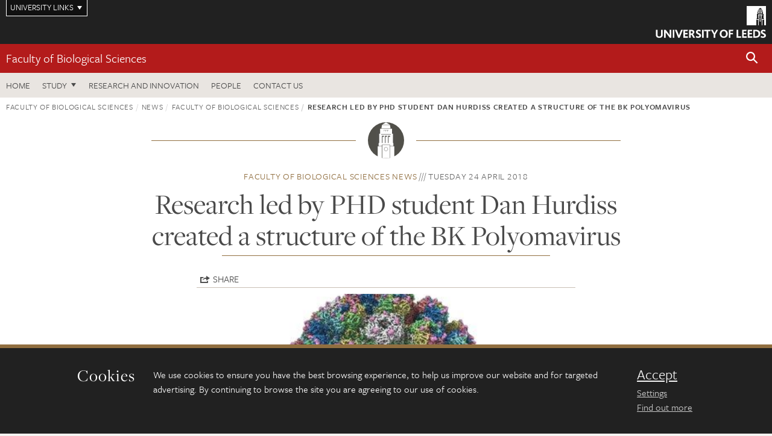

--- FILE ---
content_type: text/html; charset=UTF-8
request_url: https://biologicalsciences.leeds.ac.uk/news/article/151/research-led-by-phd-student-dan-hurdiss-created-a-structure-of-the-bk-polyomavirus
body_size: 9615
content:
<!DOCTYPE html>
<!--[if IE 8]><html class="no-js lt-ie9" lang="en"><![endif]-->
<!--[if IE 9]><html class="no-js ie9" lang="en"><![endif]-->
<!--[if gt IE 8]><!-->
<html class="no-js" lang="en"><!--<![endif]-->
    <head>
    <meta charset="utf-8">
<meta http-equiv="X-UA-Compatible" content="IE=edge">
<!-- Remove auto number linking-->
<meta name="format-detection" content="telephone=no">
<meta name="viewport" content="width=device-width, initial-scale=1">
<meta name="generator" content="http://www.jadu.co.uk" />
<meta name="robots" content="index,follow" />
<meta name="revisit-after" content="2 days" />
<meta name="author" content="Faculty of Biological Sciences" />
<meta name="publisher" content="University of Leeds" />
<link rel="canonical" href="https://biologicalsciences.leeds.ac.uk/biological-sciences/news/article/151/research-led-by-phd-student-dan-hurdiss-created-a-structure-of-the-bk-polyomavirus" />


<link rel="schema.dcterms" href="https://purl.org/dc/terms/" />
<meta name="dcterms.creator" content="Caroline Cuthbertson" lang="en" />
<meta name="dcterms.created" content="2018-07-04" lang="en" />
<meta name="dcterms.modified" content="2018-07-04" lang="en" />
<meta name="dcterms.description" content="PHD Student in the faculty of biological sciences created a structure of a virus which addects kidney and bone marrow transplant." lang="en" />
<meta name="dcterms.format" content="text/html" lang="en" />
<meta name="dcterms.identifier" content="https://biologicalsciences.leeds.ac.uk/news/article/151/research-led-by-phd-student-dan-hurdiss-created-a-structure-of-the-bk-polyomavirus" lang="en" />
<meta name="dcterms.language" content="en" />
<meta name="dcterms.publisher" content="University of Leeds" lang="en" />
<meta name="dcterms.rights" content="Copyright University of Leeds" lang="en" />
<meta name="dcterms.coverage" content="UK" lang="en" />
<meta name="dcterms.title" content="Research led by PHD student Dan Hurdiss created a structure of the BK Polyomavirus" lang="en" />
<meta name="Description" content="PHD Student in the faculty of biological sciences created a structure of a virus which addects kidney and bone marrow transplant." />
<meta name="twitter:card" content="summary" />
<meta name="twitter:title" content="Research led by PHD student Dan Hurdiss created a structure of the BK Polyomavirus" />
<meta name="twitter:description" content="This structure affects kidney and bone marrow transplant patients." />
<meta name="twitter:image" content="https://biologicalsciences.leeds.ac.uk/images/BK_Polyomavirus.jpg" />
<meta name="twitter:url" content="https://biologicalsciences.leeds.ac.uk/news/article/151/research-led-by-phd-student-dan-hurdiss-created-a-structure-of-the-bk-polyomavirus" />
<meta property="og:title" content="Research led by PHD student Dan Hurdiss created a structure of the BK Polyomavirus" />
<meta property="og:type" content="website" />
<meta property="og:description" content="This structure affects kidney and bone marrow transplant patients." />
<meta property="og:url" content="https://biologicalsciences.leeds.ac.uk/news/article/151/research-led-by-phd-student-dan-hurdiss-created-a-structure-of-the-bk-polyomavirus" />
<meta property="og:image" content="https://biologicalsciences.leeds.ac.uk/images/BK_Polyomavirus.jpg" />



<meta name="newsID" content="151"/>







<!-- Google Tag Manager Husam -->
<script>(function(w,d,s,l,i){w[l]=w[l]||[];w[l].push({'gtm.start':
new Date().getTime(),event:'gtm.js'});var f=d.getElementsByTagName(s)[0],
j=d.createElement(s),dl=l!='dataLayer'?'&l='+l:'';j.async=true;j.src=
'https://www.googletagmanager.com/gtm.js?id='+i+dl;f.parentNode.insertBefore(j,f);
})(window,document,'script','dataLayer','GTM-WJPZM2T');</script>
<!-- End Google Tag Manager -->

<title>    Research led by PHD student Dan Hurdiss created a structure of the BK Polyomavirus | Faculty of Biological Sciences | University of Leeds
</title>

<link rel="stylesheet" href="https://use.typekit.net/yos6uow.css">

<!-- Include JS -->
<script src="https://jaducdn.leeds.ac.uk/themes/default/assets/dist/modernizr-custom.js?version=1ca6be4553fdbec3ff48ea961ec12a9f"></script>

<!-- Include Favicon -->
<link rel="icon" type="image/x-icon" href="https://jaducdn.leeds.ac.uk/themes/default/assets/dist/img/favicon.ico" />

<link href="https://jaducdn.leeds.ac.uk/themes/default/assets/dist/theme-default/bootstrap.min.css?version=1ca6be4553fdbec3ff48ea961ec12a9f" rel="stylesheet" type='text/css' media="screen">
<link href="https://jaducdn.leeds.ac.uk/themes/default/assets/dist/theme-default/toolkit.min.css?version=1ca6be4553fdbec3ff48ea961ec12a9f" rel="stylesheet" type='text/css' media="screen">
<link href="https://jaducdn.leeds.ac.uk/themes/default/assets/dist/theme-default/cookies.min.css?version=1ca6be4553fdbec3ff48ea961ec12a9f" rel="stylesheet" type='text/css' media="screen">
<link href="https://jaducdn.leeds.ac.uk/themes/default/assets/dist/theme-default/print.min.css?version=1ca6be4553fdbec3ff48ea961ec12a9f'" rel="stylesheet" media="print">
        </head>
    <body class="biologicalsciences">
<!-- Google Tag Manager (noscript) -->
<noscript><iframe src="https://www.googletagmanager.com/ns.html?id=GTM-WJPZM2T"
height="0" width="0" style="display:none;visibility:hidden"></iframe></noscript>
<!-- End Google Tag Manager (noscript) -->
        <div id="site-container" class="site-container-md">
            <a id="skip-main" href="#main" rel="nofollow">Skip to main content</a>
<div class="quicklinks-outer">

    <div class="masthead-links">
        <button class="masthead-link masthead-link-quicklinks js-quicklinks-toggle" data-toggle="collapse" data-target="#quicklinks" aria-label="Open University quicklinks menu">University links</button>
    </div>   

    <nav id="quicklinks" class="quicklinks collapse" role="navigation">         
        <div class="wrapper-relative">
            <div class="quicklinks-inner">                    
                <div class="tk-row">
                    <div class="col-sm-6 col-md-3">
                                                                                                        <ul class="quicklinks-list">
                                <li class="title">For staff</li>
                                                                    <li><a href="https://www.leeds.ac.uk/forstaff/">For Staff</a></li>
                                                                    <li><a href="https://forstaff.leeds.ac.uk/forstaff/homepage/375/services">Services A-Z</a></li>
                                                                    <li><a href="https://ses.leeds.ac.uk/">Student Education Service</a></li>
                                                            </ul>
                                                                                                                                        <ul class="quicklinks-list">
                                <li class="title">For students</li>
                                                                    <li><a href="https://minerva.leeds.ac.uk/">Minerva</a></li>
                                                                    <li><a href="https://it.leeds.ac.uk/mobileapps">Mobile apps</a></li>
                                                                    <li><a href="https://students.leeds.ac.uk/">Students</a></li>
                                                            </ul>
                                                                                        </div><div class="col-sm-6 col-md-3">
                                                                                                            <ul class="quicklinks-list">
                                <li class="title">Faculties</li>
                                                                    <li><a href="https://ahc.leeds.ac.uk/">Faculty of Arts, Humanities and Cultures</a></li>
                                                                    <li><a href="https://biologicalsciences.leeds.ac.uk/">Faculty of Biological Sciences</a></li>
                                                                    <li><a href="https://business.leeds.ac.uk/">Faculty of Business</a></li>
                                                                    <li><a href="https://eps.leeds.ac.uk">Faculty of Engineering and Physical Sciences</a></li>
                                                                    <li><a href="https://environment.leeds.ac.uk/">Faculty of Environment</a></li>
                                                                    <li><a href="https://medicinehealth.leeds.ac.uk/">Faculty of Medicine and Health</a></li>
                                                                    <li><a href="https://essl.leeds.ac.uk/">Faculty of Social Sciences</a></li>
                                                                    <li><a href="https://www.leeds.ac.uk/lifelong-learning">Lifelong Learning Centre</a></li>
                                                                    <li><a href="https://www.leeds.ac.uk/language-centre">Language Centre</a></li>
                                                            </ul>
                                                                                        </div><div class="col-sm-6 col-md-3">
                                                                                                            <ul class="quicklinks-list">
                                <li class="title">Other</li>
                                                                    <li><a href="https://www.leeds.ac.uk/staffaz">Staff A-Z</a></li>
                                                                    <li><a href="https://www.leeds.ac.uk/campusmap">Campus map</a></li>
                                                                    <li><a href="https://www.leeds.ac.uk/university-jobs">Jobs</a></li>
                                                                    <li><a href="https://www.leeds.ac.uk/alumni">Alumni</a></li>
                                                                    <li><a href="https://www.leeds.ac.uk/contact">Contacts</a></li>
                                                                    <li><a href="https://library.leeds.ac.uk/">Library</a></li>
                                                                    <li><a href="https://it.leeds.ac.uk/">IT</a></li>
                                                                    <li><a href="https://mymedia.leeds.ac.uk/">VideoLeeds</a></li>
                                                                    <li><a href="https://www.luu.org.uk/">Leeds University Union</a></li>
                                                            </ul>
                                                                                        </div><div class="col-sm-6 col-md-3">
                                                                                                            <ul class="quicklinks-list">
                                <li class="title">Follow us</li>
                                                                    <li><a href="https://www.facebook.com/universityofleeds">Facebook</a></li>
                                                                    <li><a href="https://bsky.app/profile/universityofleeds.bsky.social">Bluesky</a></li>
                                                                    <li><a href="https://www.youtube.com/universityofleeds">YouTube</a></li>
                                                                    <li><a href="https://www.linkedin.com/edu/university-of-leeds-12706">LinkedIn</a></li>
                                                                    <li><a href="https://instagram.com/universityofleeds/">Instagram</a></li>
                                                                    <li><a href="https://medium.com/university-of-leeds">Medium</a></li>
                                                                    <li><a href="https://www.weibo.com/leedsuniversityuk">Weibo</a></li>
                                                                    <li><a href="https://theconversation.com/institutions/university-of-leeds-1122">The Conversation</a></li>
                                                            </ul>
                                                                                        </div><div class="col-sm-6 col-md-3">
                                                                        </div>      
                </div>
            </div>
            <div class="quicklinks-close">
                <button class="icon-font btn-icon js-quicklinks-close" data-toggle="collapse" data-target="#quicklinks">
                    <span class="tk-icon-close" aria-hidden="true"></span>                            
                    <span class="icon-font-text">Close quicklinks</span>
                </button>
            </div>
        </div>
    </nav>

</div>
<!-- $MASTHEAD-->
<header id="masthead" class="masthead" role="banner">

    <div class="navicon">
        <button class="btn-icon" data-state="body-state" data-class="state-navicon-active">Menu</button>
    </div>

    <div class="logo">
                <a class="logo-full" title="University of Leeds homepage" href="//www.leeds.ac.uk/">
            <img class="js-png-svg-uri" data-uri="https://jaducdn.leeds.ac.uk/themes/default/assets/dist/img/uol-logo.svg" src="https://jaducdn.leeds.ac.uk/themes/default/assets/dist/img/uol-logo.png" alt="University of Leeds logo">
        </a>

        <a class="logo-mark" title="University of Leeds homepage" href="//www.leeds.ac.uk/">
            <img class="js-png-svg-uri" data-uri="https://jaducdn.leeds.ac.uk/themes/default/assets/dist/img/uol-logo-mark.svg" src="https://jaducdn.leeds.ac.uk/themes/default/assets/dist/img/uol-logo-mark.png" alt="University of Leeds logo">
        </a>
    </div>

</header>
<!-- /$MASTHEAD-->
<!-- $SITESEARCH-->
<div id="sitesearch" class="site-search collapse">
    <div class="wrapper-pd-xxs">
        <form class="site-search-inner" action="https://biologicalsciences.leeds.ac.uk/site/custom_scripts/search-results.php" role="search">
            <input id="cid" name="cid" type="hidden" value="1">
            <label class="sr-only" for="searchInput">Search</label>
            <input id="searchInput" class="site-search-input" type="search" name="query" placeholder="Search" autocomplete="off">

            <label class="sr-only" for="searchOption">Destination</label>

            <select id="searchOption" class="site-search-select js-action-toggle" name="searchOption">

                <option value="searchSite" selected data-action="https://biologicalsciences.leeds.ac.uk/site/custom_scripts/search-results.php">Faculty of Biological Sciences site</option>
                <option value="searchAll" data-action="https://biologicalsciences.leeds.ac.uk/site/custom_scripts/search-results.php">All leeds.ac.uk sites</option>

                <!--<optgroup label="Toolkit courses">
                    <option value="UG" data-action="https://courses.leeds.ac.uk/course-search">Undergraduate</option>
                    <option value="PGT" data-action="https://courses.leeds.ac.uk/course-search">Postgraduate taught</option>
                    <option value="PGR" data-action="https://courses.leeds.ac.uk/course-search">Postgraduate research</option>
                </optgroup>-->

            </select>

            <input class="site-search-submit btn btn-primary" type="submit" value="Search">
        </form>
    </div>
</div>
<!-- /$SITESEARCH-->
<div id="quicksearch" class="wrapper-lg wrapper-pd wrapper-relative">
    <div class="quick-search">

    </div>
</div><!-- $LOCALHEADER-->
<div class="local-header">
    <div class="wrapper-pd-xs">
        <div class="local-header-inner">
            <div class="local-header-title" role="navigation" aria-label="Home page link">

                                                                                                
                                    <a href="//biologicalsciences.leeds.ac.uk">Faculty of Biological Sciences</a>
                            </div>
            <div class="local-header-search">
                            <button class="icon-font sm-toggle-search btn-icon js-site-search-toggle" data-toggle="collapse" data-target="#sitesearch" role="button" aria-label="Open site search">
                    <span class="site-search-btn" aria-hidden="true"></span>
                    <span class="icon-font-text">Search</span>
                </button>
            </div>
        </div>
    </div>
</div>
<!-- /$LOCALHEADER-->
<nav id="tk-nav-priority" class="tk-nav tk-nav-priority" role="navigation">
    <div class="wrapper-relative">
        <div class="tk-nav-header">
            <button class="btn-icon btn-menu" data-state="body-state" data-class="state-navicon-active">Close</button>
        </div>
        <div class="tk-nav-inner">
          <ul class="tk-nav-list tk-nav-list-primary">
                                    <li><a href="//biologicalsciences.leeds.ac.uk">Home</a></li>
                
                
                                                                                                                    
                                                                <li class="tk-nav-dropdown tk-nav-dropdown--items-4">
                            <a href="#drop_01" rel="nofollow">Study</a>
                                                <ul id="drop_01">
                                                                                                            <li><a href="//biologicalsciences.leeds.ac.uk/undergraduate">Undergraduate</a></li>
                                                                            <li><a href="//biologicalsciences.leeds.ac.uk/masters">Masters</a></li>
                                                                            <li><a href="//biologicalsciences.leeds.ac.uk/research-degrees">Research degrees</a></li>
                                                                            <li><a href="//biologicalsciences.leeds.ac.uk/intercalation">Intercalation</a></li>
                                                                                                </ul>
                        </li>
                
                                                        <li><a href="https://biologicalsciences.leeds.ac.uk/research-innovation">Research and innovation</a></li>
                                        <li><a href="https://biologicalsciences.leeds.ac.uk/stafflist">People</a></li>
                                        <li><a href="https://biologicalsciences.leeds.ac.uk/biological-sciences/doc/contact-us/page/1">Contact us</a></li>
                            </ul>
        </div>
    </div>
</nav>
            <main id="main" class="main" role="main">
                <div>
                                            <div class="wrapper-pd-xs">
    <div class="breadcrumb-responsive">
        <ol class="breadcrumb">
                                                                      <li><a href="//biologicalsciences.leeds.ac.uk">Faculty of Biological Sciences</a></li>
                                                                                                          <li><a href="//biologicalsciences.leeds.ac.uk/news">News</a></li>
                                                                                                          <li><a href="//biologicalsciences.leeds.ac.uk/biological-sciences/news">Faculty of Biological Sciences</a></li>
                                                                              <li class="active">Research led by PHD student Dan Hurdiss created a structure of the BK Polyomavirus</li>
                                    </ol>
    </div>
</div>
    <div class="wrapper-sm wrapper-pd text-center">
       <div class="rule-image rule-image-sm">
           <span style="background-image:url('[data-uri]')"></span>
       </div>
       <p class="heading-related">
           <span class="name-divider"><a href="//biologicalsciences.leeds.ac.uk/biological-sciences/news">Faculty of Biological Sciences news</a></span>
           <span class=""><time datetime=2018-04-24>Tuesday 24 April 2018</time></span>
       </p>
       <h1 class="heading-underline">Research led by PHD student Dan Hurdiss created a structure of the BK Polyomavirus</h1>
   </div>

    <div class="wrapper-xs wrapper-pd article">

        <div class="social-share" id="social-share">

            <button class="btn-icon social-toggle" data-toggle="toggle" data-target="#social-share">Share</button>

            <div class="social-links">
                <a href="#" rel="nofollow" data-type="twitter" data-url="http://biologicalsciences.leeds.ac.uk/biological-sciences/news/article/151/research-led-by-phd-student-dan-hurdiss-created-a-structure-of-the-bk-polyomavirus" data-description="Research led by PHD student Dan Hurdiss created a structure of the BK Polyomavirus" data-via="twitter" class="js-pretty-social"><span class="icon-font-text">Twitter</span><span class="tk-icon-social-twitter"></span></a>

                <a href="#" rel="nofollow" data-type="facebook" data-url="http://biologicalsciences.leeds.ac.uk/biological-sciences/news/article/151/research-led-by-phd-student-dan-hurdiss-created-a-structure-of-the-bk-polyomavirus" data-title="Research led by PHD student Dan Hurdiss created a structure of the BK Polyomavirus" data-description="This structure affects kidney and bone marrow transplant patients." data-media="http://biologicalsciences.leeds.ac.uk/images/BK_Polyomavirus.jpg" class="js-pretty-social"><span class="icon-font-text">Facebook</span><span class="tk-icon-social-facebook"></span></a>

                <a href="#" rel="nofollow" data-type="linkedin" data-url="http://biologicalsciences.leeds.ac.uk/biological-sciences/news/article/151/research-led-by-phd-student-dan-hurdiss-created-a-structure-of-the-bk-polyomavirus" data-title="Research led by PHD student Dan Hurdiss created a structure of the BK Polyomavirus" data-description="This structure affects kidney and bone marrow transplant patients." data-via="linkedin" data-media="http://biologicalsciences.leeds.ac.uk/images/BK_Polyomavirus.jpg" class="js-pretty-social"><span class="icon-font-text">Linkedin</span><span class="tk-icon-social-linkedin"></span></a>
            </div>

            <hr>

        </div>

                <div class="rs-img rs-img-2-1 featured-img" style="background-image: url('//biologicalsciences.leeds.ac.uk/images/resized/454x252-0-0-1-80-BK_Polyomavirus.jpg');">
            <img src="//biologicalsciences.leeds.ac.uk/images/resized/454x252-0-0-1-80-BK_Polyomavirus.jpg" alt="Research led by PHD student Dan Hurdiss created a structure of the BK Polyomavirus">
        </div>
        
        <div class="cms">
            <p class="summary"><span class="dropcaps">T</span>his structure affects kidney and bone marrow transplant patients.</p>
            <p>Researchers from the University of Leeds have revealed the structure of a virus which affects kidney and bone marrow transplant patients in near-atomic levels of detail for the first time.</p>

<p>&nbsp;This detailed information serves as a molecular-level structural visualisation, allowing scientists to study several potential targets for antiviral therapies or drugs.</p>

<p>In order to create a drug which can target viruses, researchers need to know what the virus looks like. With this knowledge, they can target chemical compounds at it in such a way that they bond with it precisely, stopping the virus from working. The more detailed the structure they have to work with, the more precision they can apply.</p>

<p>The research team at the University&rsquo;s&nbsp;<a href="http://www.astbury.leeds.ac.uk/">Astbury Centre for Structural Molecular Biology&nbsp;</a>focused on the infectious BK polyomavirus (BKV), using the centre&rsquo;s two cryo-electron microscopes to develop the incredibly detailed imaging required.</p>

<p>A research paper announcing the new structures has been published in the journal&nbsp;<a href="http://www.cell.com/structure/fulltext/S0969-2126(18)30123-0"><em>Structure</em></a>. The level of detail in the image allows us to see features on the virus as tiny as ~3 &Aring;ngstr&ouml;ms wide. One &Aring;ngstr&ouml;m is equivalent to<strong>&nbsp;</strong>one ten-billionth of a metre or 0.1 nanometre. The structure is so small it cannot be seen by the naked eye.</p>

<p><img alt="Dan Hurdiss" height="226" src="http://www.leeds.ac.uk/projectleeds/images/Dan_Hurdiss_Neil_Ranson2_800x400.jpg" width="452" /></p>

<p><em>PhD researcher Dan Hurdiss examining the structure of the virus in the University of Leeds cryo-electron microscopy suite with Professor Neil Ranson.</em></p>

<p>Astbury Centre PhD researcher Dan Hurdiss, lead author of the paper, said: &ldquo;Our structures provide the clearest picture to date of the infectious virus particle. This detailed information serves as a structural roadmap, allowing us to visualise several potential targets for antiviral therapies.</p>

<p>&ldquo;These may include drugs which block BKV from entering our cells or which prevent proper assembly of the virus particle. Going forward, these structures may also be used to identify how antibodies from patients with other diseases recognise the BKV virus particle and thus aid in the development of a vaccine.&rdquo;</p>

<p>About 80% of the world&rsquo;s adult population is infected with BKV, but the virus rarely causes illness in people with a healthy immune system. However, in immunocompromised individuals, BKV can &lsquo;reactivate&rsquo; and cause serious diseases.</p>

<p>Two such examples of BKV-associated diseases are polyomavirus-associated nephropathy (PVAN) and haemorrhagic cystitis (HC) which affect kidney and bone marrow transplant recipients respectively.</p>

<p>Around 10% of people who receive a kidney transplant will suffer from PVAN and up to 90% of these will go on to have their transplant organs rejected. At present, there are limited treatment options available for individuals suffering from BKV associated diseases.</p>

<p>The new structures will give hope to sufferers, by giving scientists a better-quality research tool to work with.</p>

<p>The structures were created using the cryo-electron microscopy method, which won a Nobel Prize in 2017, by freezing infectious BKV particles and taking thousands of images using the microscopes. These two-dimensional images were then combined computationally to produce a high-resolution, three-dimensional view of the virus.</p>

<p>Professor Neil Ranson, Director of&nbsp;<a href="http://www.fbs.leeds.ac.uk/facilities/em/index.php">Cryo-Electron Microscopy</a>&nbsp;at the University of Leeds, said: &ldquo;Cryo-electron microscopy has been around for 30 years and has been incredibly useful, but until recently the technology lacked the ability to routinely look at molecules at the level of detail needed.</p>

<p>&ldquo;Without that detail, scientists sometimes struggled to understand the structure of biological molecules and how they function, especially when they are in their normal workplace: inside our cells.</p>

<p>&ldquo;However, the Titan Krios microscopes we have installed in Leeds are absolutely state-of-the-art, and mean that these limitations have been shattered. Researchers and industry users who work with us can now image biological molecules with an incredible resolution. Crucially, we&rsquo;ll also be able to see how these molecules interact with each other.&rdquo;</p>

<p>The BK Polyomavirus structure research was funded by Wellcome, Kidney Research UK and Kidney Research Yorkshire.</p>

<p><strong>Further information</strong></p>

<p>The top image shows the structure of the virus created by the University&#39;s researchers.&nbsp;</p>

<p>Journalists with questions or interview requests, or who would like to visit the University&rsquo;s cryo-electron microscopy suite, should contact Peter Le Riche in the University of Leeds press office on (+44)113 343 2049 or email&nbsp;<a href="mailto:p.leriche@leeds.ac.uk">p.leriche@leeds.ac.uk</a></p>

        </div>
        <!-- ./cms -->

    </div>
    <!-- ./wrapper-xs -->

    <!-- related-news -->
    <div class="island island-lg skin-bg-module">
        <div class="wrapper-md wrapper-pd">

                                                                                                                                                                                                                                    
            <div class="divider-header">
                <h4 class="divider-header-heading divider-header-heading-underline">Related News</h4>
                <p class="divider-header-action"><a href="//biologicalsciences.leeds.ac.uk/biological-sciences/news">See all Faculty of Biological Sciences news</a></p>
            </div>

            <div class="tk-row equalize">
                            <div class="col-xs-12 col-sm-4">
                    <div class="card-flat card-stacked-sm skin-box-white skin-bd-b">
                                                                                                                                                                                        <div class="card-img">
                                    <div class="rs-img rs-img-2-1 hide-sm" style="background-image: url('//biologicalsciences.leeds.ac.uk/images/resized/400x200-0-0-1-80-Carly_Day_US_Soccer_U20_World_Cup.JPG');">
                                        <a href="//biologicalsciences.leeds.ac.uk/biological-sciences/news/article/557/dr-carly-day-joins-growing-team-of-experts-in-sport-and-exercise-medicine"><img src="//biologicalsciences.leeds.ac.uk/images/resized/400x200-0-0-1-80-Carly_Day_US_Soccer_U20_World_Cup.JPG" alt="Dr Carly Day joins growing team of experts in Sport and Exercise Medicine"></a>
                                    </div>
                                </div>
                                                                            <div class="card-content equalize-inner">
                            <h3 class="heading-link-alt"><a href="//biologicalsciences.leeds.ac.uk/biological-sciences/news/article/557/dr-carly-day-joins-growing-team-of-experts-in-sport-and-exercise-medicine">Dr Carly Day joins growing team of experts in Sport and Exercise Medicine</a></h3>
                            <p class="heading-related"><a href="//biologicalsciences.leeds.ac.uk/biological-sciences/news">Faculty of Biological Sciences</a> - Wednesday 29 October 2025</p>
                        </div>
                    </div>
                </div>
                            <div class="col-xs-12 col-sm-4">
                    <div class="card-flat card-stacked-sm skin-box-white skin-bd-b">
                                                                                                                                                                                        <div class="card-img">
                                    <div class="rs-img rs-img-2-1 hide-sm" style="background-image: url('//biologicalsciences.leeds.ac.uk/images/resized/400x200-0-0-1-80-800x400_0_0_1_80_Biodar_JADU_marmfly.png');">
                                        <a href="//biologicalsciences.leeds.ac.uk/biological-sciences/news/article/556/the-flight-of-insects-and-why-weather-radar-may-hold-the-clues"><img src="//biologicalsciences.leeds.ac.uk/images/resized/400x200-0-0-1-80-800x400_0_0_1_80_Biodar_JADU_marmfly.png" alt="The flight of insects... and why weather radar may hold the clues"></a>
                                    </div>
                                </div>
                                                                            <div class="card-content equalize-inner">
                            <h3 class="heading-link-alt"><a href="//biologicalsciences.leeds.ac.uk/biological-sciences/news/article/556/the-flight-of-insects-and-why-weather-radar-may-hold-the-clues">The flight of insects... and why weather radar may hold the clues</a></h3>
                            <p class="heading-related"><a href="//biologicalsciences.leeds.ac.uk/biological-sciences/news">Faculty of Biological Sciences</a> - Wednesday 29 October 2025</p>
                        </div>
                    </div>
                </div>
                            <div class="col-xs-12 col-sm-4">
                    <div class="card-flat card-stacked-sm skin-box-white skin-bd-b">
                                                                                                                                                                                        <div class="card-img">
                                    <div class="rs-img rs-img-2-1 hide-sm" style="background-image: url('//biologicalsciences.leeds.ac.uk/images/resized/400x200-0-0-1-80-How_to_fix_menopause_podcast.png');">
                                        <a href="//biologicalsciences.leeds.ac.uk/biological-sciences/news/article/554/shedding-light-on-women-s-health-during-menopause"><img src="//biologicalsciences.leeds.ac.uk/images/resized/400x200-0-0-1-80-How_to_fix_menopause_podcast.png" alt="Shedding light on women’s health during menopause"></a>
                                    </div>
                                </div>
                                                                            <div class="card-content equalize-inner">
                            <h3 class="heading-link-alt"><a href="//biologicalsciences.leeds.ac.uk/biological-sciences/news/article/554/shedding-light-on-women-s-health-during-menopause">Shedding light on women’s health during menopause</a></h3>
                            <p class="heading-related"><a href="//biologicalsciences.leeds.ac.uk/biological-sciences/news">Faculty of Biological Sciences</a> - Wednesday 22 October 2025</p>
                        </div>
                    </div>
                </div>
                        </div>

        </div>
    </div>

                </div>
            </main>
            <div class="back-top">
    <a data-toggle="scroll" href="#site-container" rel="nofollow">Back to top</a>
</div>                
            <footer class="site-footer" role="contentinfo">
    <div class="site-footer-upper">
        <div class="wrapper-pd">
            <div class="site-footer-upper-logos">
                                                                                                                                                                                                                                                                                                                                                                                                                    <a href="https://biologicalsciences.leeds.ac.uk/biological-sciences/doc/athena-swan" title="Visit Athena Swan "><img src="//biologicalsciences.leeds.ac.uk/images/resized/109x60-0-0-1-80-Athena_SWAN_Logo_Silver.jpg" alt="Faculty of Biological Sciences, Athena Swan Silver Award"></a>                            </div>
            <div class="footer-social">
                                    <h2 class="hide-accessible">Social media links</h2>
                                            <a href="https://www.facebook.com/biologicalsciencesleeds/" title="Go to Facebook page"><span class="icon-font-text">Facebook</span><span class="tk-icon tk-icon-social-facebook"></span></a>                    
                                            <a href="https://www.instagram.com/fbsleeds/" title="Go to Instagram page"><span class="icon-font-text">Instagram</span><span class="tk-icon tk-icon-social-instagram"></span></a>                    
                                            <a href="https://www.youtube.com/channel/UC_CptNsc1xIIeqfGwMDdxLA/featured?view_as=subscriber" title="Go to YouTube page"><span class="icon-font-text">YouTube</span><span class="tk-icon tk-icon-social-youtube"></span></a>                    
                                                </div>
        </div>
    </div>
    
    <div class="site-footer-middle p-t-md p-b-md">
        <div class="wrapper-pd">
            <nav role="navigation">
                <div class="tk-row">
                     <div class="col-sm-6 col-md-3">
                                                                                                        <ul class="quicklinks-list">
                                <li class="title">Faculty Links</li>
                                                                    <li><a href="https://biologicalsciences.leeds.ac.uk/">Faculty of Biological Sciences</a></li>
                                                                    <li><a href="https://biologicalsciences.leeds.ac.uk/biology">School of Biology</a></li>
                                                                    <li><a href="https://biologicalsciences.leeds.ac.uk/biomedical-sciences">School of Biomedical Sciences</a></li>
                                                                    <li><a href="https://biologicalsciences.leeds.ac.uk/molecular-cellular-biology">School of Molecular and Cellular Biology</a></li>
                                                            </ul>
                                                                                                                                        <ul class="quicklinks-list">
                                <li class="title">Quicklinks</li>
                                                                    <li><a href="https://courses.leeds.ac.uk/">Courses</a></li>
                                                                    <li><a href="https://biologicalsciences.leeds.ac.uk/biological-sciences/doc/outreach/page/1">Schools outreach</a></li>
                                                                    <li><a href="https://biologicalsciences.leeds.ac.uk/homepage/77/alumni">Alumni</a></li>
                                                                    <li><a href="https://biologicalsciences.leeds.ac.uk/masters/doc/equality-and-inclusion">Equality and inclusion</a></li>
                                                                    <li><a href="https://biologicalsciences.leeds.ac.uk/facilities">Facilities</a></li>
                                                            </ul>
                                                                                        </div><div class="col-sm-6 col-md-3">
                                                                                                            <ul class="quicklinks-list">
                                <li class="title">For staff</li>
                                                                    <li><a href="https://forstaff.leeds.ac.uk/forstaff/homepage/375/services">Services A-Z</a></li>
                                                                    <li><a href="https://www.fbs.leeds.ac.uk/intranet">Intranet</a></li>
                                                            </ul>
                                                                                                                                        <ul class="quicklinks-list">
                                <li class="title">For students</li>
                                                                    <li><a href="http://portal.leeds.ac.uk">Portal</a></li>
                                                                    <li><a href="http://students.leeds.ac.uk/">Students</a></li>
                                                                    <li><a href="https://www.fbs.leeds.ac.uk/student/">Current FBS Students</a></li>
                                                                    <li><a href="https://www.fbs.leeds.ac.uk/students/placements/index.htm">Placements FBS students</a></li>
                                                                    <li><a href="https://www.fbs.leeds.ac.uk/students/careers/index.php">Careers FBS students</a></li>
                                                            </ul>
                                                                                        </div><div class="col-sm-6 col-md-3">
                                                                                                            <ul class="quicklinks-list">
                                <li class="title">University links</li>
                                                                    <li><a href="https://www.leeds.ac.uk/university-jobs">Jobs</a></li>
                                                                    <li><a href="https://www.leeds.ac.uk/term-dates">Term dates</a></li>
                                                                    <li><a href="https://www.leeds.ac.uk/campusmap">Campus map</a></li>
                                                                    <li><a href="https://www.leeds.ac.uk/about/doc/find-us">Find us</a></li>
                                                                    <li><a href="https://www.leeds.ac.uk/alumni">Alumni</a></li>
                                                            </ul>
                                                                                                        <!-- <ul class="quicklinks-list">
                            <li class="title">Site map</li>
                            <li><a href="//biologicalsciences.leeds.ac.uk/news/">News</a></li>
                            <li><a href="//biologicalsciences.leeds.ac.uk/events/">Events</a></li>    
                            <li><a href="//biologicalsciences.leeds.ac.uk/student-and-alumni-profiles/">Student and alumni profile</a></li>
                            <li><a href="//biologicalsciences.leeds.ac.uk/short-courses/">Short courses</a></li>    
                            <li><a href="//biologicalsciences.leeds.ac.uk/scholarships/">Scholarships</a></li>
                            <li><a href="//biologicalsciences.leeds.ac.uk/stafflist/">Staff list</a></li>
                        </ul> -->
                    </div>
                </div>
            </nav>
        </div>
    </div>

    <div class="site-footer-lower">
        <div class="wrapper-pd">
            <nav role="navigation">
                <ul class="nav">
                    <li>&copy; 2025 University of Leeds, Leeds, LS2 9JT</li>
                    <li><a href="//www.leeds.ac.uk/termsandconditions">Terms and conditions</a></li>
                    <li><a href="//www.leeds.ac.uk/accessibility">Accessibility</a></li>
                    <li><a href="//biologicalsciences.leeds.ac.uk/privacy">Privacy and cookies</a></li>
                    <li><a href="//www.leeds.ac.uk/foi">Freedom of information</a></li>
                </ul>
            </nav>
        </div>
    </div>
</footer>

        </div><!-- /$SITE-CONTAINER-->

        <script>var GALAXY_SHORTCUT = "/biologicalsciences";var PROTOCOL = "https://";var DOMAIN = "biologicalsciences.leeds.ac.uk";var SECURE_SERVER = "https://production2.leeds.ac.uk/biologicalsciences";var SECURE_JADU_PATH = "https://production2.leeds.ac.uk/biologicalsciences/jadu";var USE_TAXONOMY = "";var ASSIGN_ADMINISTRATOR_VIEW = "false";var TAXONOMY_NAME = "IPSV";var BESPOKE_CATEGORY_LIST_NAME = "GalaxiesCL";var is_IIS = "";var PHOTON_ENABLED = "";var EDITOR_IMAGE_PASTE = "1";var LOCAL_FE_DOMAIN = "biologicalsciences.leeds.ac.uk";var SECURE_BLOG_PATH = "";var DATE_INPUT_DAY_MONTH_ORDER = "";var LOCAL_DOMAINS = new Array();LOCAL_DOMAINS[0] = "production2.leeds.ac.uk/biologicalsciences";</script><script>
            var AJAX_NEWS_EVENTS = "/site/ajax/ajax-news-events.php";
            var AJAX_RES_OPPS = "/site/custom_scripts/research-opportunities-index.php";
            var SEARCH_RESULTS = "/site/custom_scripts/search-results.php";</script>

<script src="https://code.jquery.com/jquery-3.7.1.min.js"></script>
<script src="https://jaducdn.leeds.ac.uk/themes/default/assets/dist/script.min.js?version=1ca6be4553fdbec3ff48ea961ec12a9f"></script>
<script src="https://jaducdn.leeds.ac.uk/themes/default/assets/jadu/dev.min.js?version=1ca6be4553fdbec3ff48ea961ec12a9f"></script>
        <script src="https://jaducdn.leeds.ac.uk/themes/default/assets/dist/cookies.min.js?version=1ca6be4553fdbec3ff48ea961ec12a9f"></script>
<script>
    if(typeof cookieConsent !== "undefined"){
        //Cookies compliance
        cookieConsent.init({
            url: '//biologicalsciences.leeds.ac.uk/privacy/',
            google: true,
            facebook: true
        });
    }
</script>
        
            </body>
</html>


--- FILE ---
content_type: text/css
request_url: https://jaducdn.leeds.ac.uk/themes/default/assets/dist/theme-default/toolkit.min.css?version=1ca6be4553fdbec3ff48ea961ec12a9f
body_size: 49080
content:
@charset "UTF-8";.clearfix:after,.cms hr,.content-header:after,.divider-header:after,.expander-header:after,.flag:after,.jadu-cms hr,.masthead:after,.multi-page-footer ul:after,.multi-page-nav:after,.page-contents-nav:after,.page-footer ul:after,.row-flush:after,.site-search-inner:after,.social-share:after,.swiper-nav:after,.tk-row-flush:after,.tk-row:after,.tk-tabs-cta:after,.tk-tabs-header-lg:after,.tk-tabs-header:after,[class^=wrapper]:after{clear:both}.fc table,.tablesaw-fix-persist{table-layout:fixed}.fc table,.tablesaw{border-collapse:collapse}.owl-carousel,.owl-carousel .owl-item{-webkit-tap-highlight-color:transparent}body:before{position:absolute!important;clip:rect(1px,1px,1px,1px);height:1px;width:1px;overflow:hidden;left:-9999px}@media (max-width:480px){body:before{content:'xs'}}@media (min-width:480px){body:before{content:'ms'}}@media (min-width:768px){body:before{content:'sm'}}@media (min-width:1040px){body:before{content:'md'}}@media (min-width:1260px){body:before{content:'lg'}}.clearfix,.content-header,.divider-header,.expander-header,.flag,.masthead,.multi-page-footer ul,.multi-page-nav,.page-contents-nav,.page-footer ul,.row-flush,.site-search-inner,.social-share,.swiper-nav,.tk-row,.tk-row-flush,.tk-tabs-cta,.tk-tabs-header,.tk-tabs-header-lg,[class^=wrapper]{display:block;clear:both}.clearfix:after,.clearfix:before,.content-header:after,.content-header:before,.divider-header:after,.divider-header:before,.expander-header:after,.expander-header:before,.flag:after,.flag:before,.masthead:after,.masthead:before,.multi-page-footer ul:after,.multi-page-footer ul:before,.multi-page-nav:after,.multi-page-nav:before,.page-contents-nav:after,.page-contents-nav:before,.page-footer ul:after,.page-footer ul:before,.row-flush:after,.row-flush:before,.site-search-inner:after,.site-search-inner:before,.social-share:after,.social-share:before,.swiper-nav:after,.swiper-nav:before,.tk-row-flush:after,.tk-row-flush:before,.tk-row:after,.tk-row:before,.tk-tabs-cta:after,.tk-tabs-cta:before,.tk-tabs-header-lg:after,.tk-tabs-header-lg:before,.tk-tabs-header:after,.tk-tabs-header:before,[class^=wrapper]:after,[class^=wrapper]:before{content:' ';display:table}.no-outline a:focus,.no-outline button:focus,.no-outline input:focus{outline:0}.background-none{background:0 0!important}.overflow-x-scroll{width:100%;overflow-x:scroll}.overflow-hidden{overflow:hidden}.overflow-visible{overflow:visible}.float-left{float:left}.float-right{float:right}.dsp-block{display:block}.dsp-inline-block{display:inline-block}.dsp-table,.table{display:table}.dsp-table-row{display:table-row}.dsp-table-cell,.table-cell{display:table-cell}.inline-table{display:inline-table}.dsp-flex{display:-ms-flexbox;display:flex}.justify-content-between{-ms-flex-pack:justify;justify-content:space-between}.align-items-start{-ms-flex-align:start;align-items:start}.align-items-center{-ms-flex-align:center;align-items:center}.dsp-flex-bottom{display:-ms-flexbox;display:flex;-ms-flex-direction:column;flex-direction:column}.dsp-flex-bottom *{margin-top:auto!important}.v-align-middle{vertical-align:middle}.hide-accessible,.rule-image img,.rule-image-sm img,.rule-img img,.rule-img-sm img,.showcase-card__category-term,.tab-content>.tab-pane,.tk-widget-events .event__categories__label,.tk-widget-events .event__dates__end,.tk-widget-events .event__dates__start,.tk-widget-events .event__details__label{position:absolute!important;clip:rect(1px,1px,1px,1px);height:1px;width:1px;overflow:hidden;left:-9999px}.no-js .tab-content>.tab-pane,.show-accessible,.tab-content>.active{position:static!important;clip:auto;height:auto;width:auto;overflow:visible;left:auto}#skip-main,.icon-font-text{overflow:hidden;position:absolute}@media (max-width:480px){.hide-xs{position:absolute;clip:rect(1px,1px,1px,1px);height:1px;width:1px;overflow:hidden}}@media (max-width:767px){.hide-sm{position:absolute;clip:rect(1px,1px,1px,1px);height:1px;width:1px;overflow:hidden}}@media (max-width:1039px){.hide-md{position:absolute;clip:rect(1px,1px,1px,1px);height:1px;width:1px;overflow:hidden}}.hide-no-js{display:block!important}.hide-js,.no-js .hide-no-js{display:none!important}.no-js .hide-js{display:block!important}.dropdown-menu,.no-js .collapse,.text-indent{display:block}.wrapper-relative{position:relative}.pos-s{position:static!important}.pos-r,.pst-rel{position:relative!important}.pos-a{position:absolute!important}.pos-f{position:fixed!important}.w-1-4,.w-sm{width:25%!important}.w-1-2,.w-md{width:50%!important}.w-3-4,.w-lg{width:75%!important}.w-1-1,.w-full{width:100%!important}@media (min-width:480px){.m-t-neg-sm{margin-top:-8px!important}}.m-b-grid{margin-bottom:20px}.m-t-grid{margin-top:20px}.m-a-0{margin:0!important}.m-t-0{margin-top:0!important}.m-t,.m-y{margin-top:16px!important}.m-r-0{margin-right:0!important}.m-r,.m-x{margin-right:16px!important}.m-b-0{margin-bottom:0!important}.m-b,.m-y{margin-bottom:16px!important}.m-l-0{margin-left:0!important}.m-l,.m-x{margin-left:16px!important}.m-a{margin:16px!important}.m-t-sm,.m-y-sm{margin-top:8px!important}.m-b-sm,.m-y-sm{margin-bottom:8px!important}.m-x-auto{margin-right:auto!important;margin-left:auto!important}.m-r-sm,.m-x-sm{margin-right:8px!important}.m-l-sm,.m-x-sm{margin-left:8px!important}.m-a-sm{margin:8px!important}.m-r-md,.m-x-md{margin-right:24px!important}.m-l-md,.m-x-md{margin-left:24px!important}.m-t-md,.m-y-md{margin-top:24px!important}.m-b-md,.m-y-md{margin-bottom:24px!important}.m-a-md{margin:24px!important}.m-r-lg,.m-x-lg{margin-right:48px!important}.m-l-lg,.m-x-lg{margin-left:48px!important}.m-t-lg,.m-y-lg{margin-top:48px!important}.m-b-lg,.m-y-lg{margin-bottom:48px!important}.m-a-lg{margin:48px!important}.p-a-0{padding:0!important}.p-t-0{padding-top:0!important}.p-t,.p-y{padding-top:16px!important}.p-r-0{padding-right:0!important}.p-r,.p-x{padding-right:16px!important}.p-b-0{padding-bottom:0!important}.p-b,.p-y{padding-bottom:16px!important}.p-l-0{padding-left:0!important}.p-l,.p-x{padding-left:16px!important}.p-a{padding:16px!important}.p-r-sm,.p-x-sm{padding-right:8px!important}.p-l-sm,.p-x-sm{padding-left:8px!important}.p-t-sm,.p-y-sm{padding-top:8px!important}.p-b-sm,.p-y-sm{padding-bottom:8px!important}.p-a-sm{padding:8px!important}.p-r-md,.p-x-md{padding-right:24px!important}.p-l-md,.p-x-md{padding-left:24px!important}.p-t-md,.p-y-md{padding-top:24px!important}.p-b-md,.p-y-md{padding-bottom:24px!important}.p-a-md{padding:24px!important}.p-r-lg,.p-x-lg{padding-right:32px!important}.p-l-lg,.p-x-lg{padding-left:32px!important}.p-t-lg,.p-y-lg{padding-top:32px!important}.p-b-lg,.p-y-lg{padding-bottom:32px!important}.p-a-lg{padding:32px!important}.text-indent{text-indent:-9999px;height:0;width:0}.text-center{text-align:center}.text-xs-left{text-align:left}.text-xs-right{text-align:right}.text-xs-center{text-align:center}@media (min-width:768px){.text-sm-left{text-align:left}.text-sm-right{text-align:right}.text-sm-center{text-align:center}}@media (min-width:1040px){.text-md-left{text-align:left}.text-md-right{text-align:right}.text-md-center{text-align:center}}@media (min-width:1260px){.text-lg-left{text-align:left}.text-lg-right{text-align:right}.text-lg-center{text-align:center}}.no-js .fade{opacity:1}.dropdown-menu{visibility:hidden;clip:rect(1px,1px,1px,1px);position:absolute;left:-9999px}.open>.dropdown-menu{display:block;visibility:visible;clip:auto;left:auto}.list-group-item-heading,.panel-title{font-family:freight-sans-pro,sans-serif}.badge{padding:2px 6px 6px}.container-flush{padding:0}blockquote .small,blockquote footer,blockquote small{display:inline-block}.media-object{max-width:none!important}.form-group button,.form-group input,.form-group select,.form-group textarea{margin-bottom:0}#skip-main{clip:rect(0 0 0 0);height:1px;width:1px}#skip-main:focus{background-color:#f1f1f1;border-radius:3px;clip:auto!important;color:#4a4a4a;display:block;font-size:16px;font-weight:700;height:auto;left:5px;padding:16px 20px;text-decoration:none;top:5px;width:auto;z-index:100000}@font-face{font-family:tk-icons;src:url(../fonts/tk-icons.eot);src:url(../fonts/tk-icons.eot?#iefix) format("eot"),url(../fonts/tk-icons.woff2) format("woff2"),url(../fonts/tk-icons.woff) format("woff"),url(../fonts/tk-icons.ttf) format("truetype"),url(../fonts/tk-icons.svg#tk-icons) format("svg");font-weight:400;font-style:normal}.content h3:after,.ekko-lightbox .ekko-lightbox-nav-overlay a span,.ekko-lightbox .modal-header .close:after,.ekko-lightbox .modal-info-btn:after,.ekko-lightbox .modal-share .modal-share-btn:after,.event-card h3:after,.expander-trigger:after,.filter-box ul li a:after,.multi-page-footer ul a:after,.page-footer ul a:after,.sidebar-contact a:before,.sidebar-cta a:before,.sidebar-cta-btn a:before,.sidebar-cta-list a:before,.sidebar-list a:before,.sidebar-university a:before,.social-toggle:before,.tablesaw-sortable th.tablesaw-sortable-head button:before,.tile-content h3:after,.tile-inner ul a:after,.tk-icon,.tk-nav .tk-nav-list-cta>li>a:after,[class*=tk-icon]{font-family:tk-icons!important;speak:none;font-style:normal;font-variant:normal;font-weight:400;text-decoration:none;text-transform:none;transform:translate(0,-1px);line-height:1;font-size:inherit;display:inline-block;vertical-align:middle;-webkit-font-smoothing:antialiased;-moz-osx-font-smoothing:grayscale}.tk-icon-16{font-size:16px}.tk-icon-24{font-size:24px}.ekko-lightbox .ekko-lightbox-nav-overlay a span,.ekko-lightbox .modal-header .close:after,.tk-icon-32{font-size:32px}.tk-icon-48{font-size:48px}.tk-icon-add:before{content:"\EA01"}.tk-icon-alert-danger:before{content:"\EA02"}.ekko-lightbox .modal-info-btn:after,.tk-icon-alert-info:before{content:"\EA03"}.tk-icon-alert-success:before{content:"\EA04"}.tk-icon-alert-warning:before{content:"\EA05"}.tk-icon-calendar:before{content:"\EA06"}.tk-icon-campus-map:before{content:"\EA07"}.expander-trigger.collapsed:after,.tk-icon-chevron-down:before{content:"\EA08"}.multi-page-footer ul .prev a:after,.page-footer ul .prev a:after,.tk-icon-chevron-left:before{content:"\EA09"}.content h3:after,.event-card h3:after,.filter-box ul li a:after,.multi-page-footer ul .next a:after,.page-footer ul .next a:after,.sidebar-contact a:before,.sidebar-cta a:before,.sidebar-cta-btn a:before,.sidebar-cta-list a:before,.sidebar-list a:before,.sidebar-university a:before,.tile-content h3:after,.tile-inner ul a:after,.tk-icon-chevron-right:before,.tk-nav .tk-nav-list-cta>li>a:after{content:"\EA0A"}.state-sidebar-active .sidebar-button:after,.tk-icon-chevron-up:before{content:"\EA0B"}.expander-trigger:after,.social-toggle.toggled:before,.state-sidebar-active .sidebar-button:before,.tk-icon-close:before{content:"\EA0C"}.tk-icon-download:before{content:"\EA0D"}.tk-icon-external:before{content:"\EA0E"}.tk-icon-home:before{content:"\EA0F"}.tk-icon-letter:before{content:"\EA10"}.tk-icon-mail:before{content:"\EA11"}.tk-icon-marker:before{content:"\EA12"}.tk-icon-navicon:before{content:"\EA13"}.tk-icon-news:before{content:"\EA14"}.tk-icon-phone:before{content:"\EA15"}.tk-icon-print:before{content:"\EA16"}.tk-icon-profile:before{content:"\EA17"}.tk-icon-remove:before{content:"\EA18"}.tk-icon-rss:before{content:"\EA19"}.tk-icon-search:before{content:"\EA1A"}.social-toggle:before,.tk-icon-share:before{content:"\EA1B"}.tk-icon-social-facebook:before{content:"\EA1C"}.tk-icon-social-google:before{content:"\EA1D"}.tk-icon-social-instagram:before{content:"\EA1E"}.tk-icon-social-linkedin:before{content:"\EA1F"}.tk-icon-social-twitter:before{content:"\EA20"}.tk-icon-social-weibo:before{content:"\EA21"}.tk-icon-social-youtube:before{content:"\EA22"}.tablesaw-sortable th.tablesaw-sortable-head button:before,.tk-icon-sort:before{content:"\EA23"}.tk-icon-star:before{content:"\EA24"}.tablesaw-sortable th.tablesaw-sortable-head.tablesaw-sortable-ascending button:before,.tk-icon-triangle-down:before{content:"\EA25"}.tk-icon-triangle-left:before{content:"\EA26"}.tk-icon-triangle-right:before{content:"\EA27"}.state-quicklinks-active .masthead-link-quicklinks:after,.tablesaw-sortable th.tablesaw-sortable-head.tablesaw-sortable-descending button:before,.tk-icon-triangle-up:before{content:"\EA28"}.tk-icon-action-add:before{content:"\EA29"}.tk-icon-action-bookmark:before{content:"\EA2A"}.tk-icon-action-call:before{content:"\EA2B"}.ekko-lightbox .modal-header .close:after,.tk-icon-action-cancel:before{content:"\EA2C"}.tk-icon-action-create:before{content:"\EA2D"}.tk-icon-action-delete:before{content:"\EA2E"}.tk-icon-action-download:before{content:"\EA2F"}.tk-icon-action-link-external:before{content:"\EA30"}.tk-icon-action-lock:before{content:"\EA31"}.tk-icon-action-pause:before{content:"\EA32"}.tk-icon-action-play:before{content:"\EA33"}.tk-icon-action-print:before{content:"\EA34"}.tk-icon-action-remove:before{content:"\EA35"}.tk-icon-action-reply:before{content:"\EA36"}.tk-icon-action-search:before{content:"\EA37"}.tk-icon-action-upload:before{content:"\EA39"}.tk-icon-content-bar:before{content:"\EA3A"}.tk-icon-content-basket:before{content:"\EA3B"}.tk-icon-content-bbq:before{content:"\EA3C"}.tk-icon-content-bed:before{content:"\EA3D"}.tk-icon-content-bike:before{content:"\EA3E"}.tk-icon-content-bus:before{content:"\EA3F"}.tk-icon-content-cafe:before{content:"\EA40"}.tk-icon-content-calendar:before{content:"\EA41"}.tk-icon-content-couch:before{content:"\EA42"}.tk-icon-content-email-open:before{content:"\EA43"}.tk-icon-content-email:before{content:"\EA44"}.tk-icon-content-fitness:before{content:"\EA45"}.tk-icon-content-home:before{content:"\EA46"}.tk-icon-content-hospital:before{content:"\EA47"}.tk-icon-content-key:before{content:"\EA48"}.tk-icon-content-location:before{content:"\EA49"}.tk-icon-content-map:before{content:"\EA4A"}.tk-icon-content-music:before{content:"\EA4B"}.tk-icon-content-news:before{content:"\EA4C"}.tk-icon-content-parking:before{content:"\EA4D"}.tk-icon-content-restaurant:before{content:"\EA4E"}.tk-icon-content-rss:before{content:"\EA4F"}.tk-icon-content-shower:before{content:"\EA50"}.tk-icon-content-table-tennis:before{content:"\EA51"}.tk-icon-content-tag:before{content:"\EA52"}.tk-icon-content-train:before{content:"\EA53"}.tk-icon-content-tv:before{content:"\EA54"}.tk-icon-content-user:before{content:"\EA55"}.tk-icon-content-videogame:before{content:"\EA56"}.tk-icon-content-wc:before{content:"\EA57"}.tk-icon-content-wifi:before{content:"\EA58"}.tk-icon-device-desktop:before{content:"\EA59"}.tk-icon-device-laptop:before{content:"\EA5A"}.tk-icon-device-phone:before{content:"\EA5B"}.tk-icon-form-check-checked:before{content:"\EA5C"}.tk-icon-form-check-unchecked:before{content:"\EA5D"}.tk-icon-form-radio-checked:before{content:"\EA5E"}.tk-icon-form-radio-unchecked:before{content:"\EA5F"}.tk-icon-nav-arrow-dropdown-down:before{content:"\EA60"}.tk-icon-nav-arrow-dropdown-up:before{content:"\EA61"}.tk-icon-nav-chevron-down:before{content:"\EA62"}.tk-icon-nav-chevron-left:before{content:"\EA63"}.tk-icon-nav-chevron-right:before{content:"\EA64"}.tk-icon-nav-chevron-up:before{content:"\EA65"}.tk-icon-nav-more-horizontal:before{content:"\EA66"}.tk-icon-nav-more-vertical:before{content:"\EA67"}.tk-icon-nav-navicon:before{content:"\EA68"}.tk-icon-nav-select:before{content:"\EA69"}.tk-icon-content-vr:before{content:"\EA6A"}.tk-icon-device-tablet:before{content:"\EA6B"}.ekko-lightbox .ekko-lightbox-nav-overlay a:first-child span:before,.tk-icon-nav-chevron-left-large:before{content:"\EA6C"}.ekko-lightbox .ekko-lightbox-nav-overlay a span:before,.ekko-lightbox .ekko-lightbox-nav-overlay a:last-child span:before,.tk-icon-nav-chevron-right-large:before{content:"\EA6D"}.tk-icon-nav-chevron-down-large:before{content:"\EA6E"}.tk-icon-nav-chevron-up-large:before{content:"\EA6F"}.tk-icon-content-washing-machine:before{content:"\EA70"}.tk-icon-content-credit-card:before{content:"\EA71"}.tk-icon-content-sport:before{content:"\EA72"}.tk-icon-content-security:before{content:"\EA73"}.tk-icon-content-build:before{content:"\EA74"}.tk-icon-content-document:before{content:"\EA75"}.tk-icon-action-filter:before{content:"\EA76"}.tk-icon-action-card:before{content:"\EA77"}.tk-icon-action-list:before{content:"\EA78"}.tk-icon-action-cancel-thin:before{content:"\EA79"}.ekko-lightbox .modal-share .modal-share-btn:after,.tk-icon-action-share-circle:before{content:"\EA7A"}.tk-icon-action-play-circle-outline:before{content:"\EA7B"}.tk-icon-content-announcement:before{content:"\EA7C"}.tk-icon-nav-dots-horizontal:before{content:"\EA80"}.tk-icon-content-marker:before{content:"\EA81"}.tk-icon-content-security-home:before{content:"\EA82"}.tk-icon-content-ping-pong:before{content:"\EA83"}.tk-icon-content-bank:before{content:"\EA84"}.icon-font-text{left:-10000px;top:auto;width:1px;height:1px}html{font-size:55%}@media (min-width:1040px){html{font-size:62.5%}}*{font-variant-numeric:lining-nums;-webkit-font-feature-settings:"lnum";-moz-font-feature-settings:"lnum";font-feature-settings:"lnum"}body{color:#4a4a4a;font-weight:400;font-size:1.5rem;text-rendering:optimizeLegibility}@media (min-width:768px){body{font-size:1.6rem}}@media (min-width:480px){.cms,.jadu-cms{font-size:18px;line-height:180%}}.cms-dark *{color:#fff}.all-caps,.back-top a,.cms .more,.cms .more-dark,.cms .more-light,.content-header-heading,.divider-header-action,.divider-header-btn,.divider-header-heading,.divider-header-heading-underline,.docs-contents .heading,.expander-trigger,.filter,.footer-twitter-feed .twitter-user,.heading-related,.heading-related-small,.more,.more-dark,.more-light,.multi-page-btn,.multi-page-footer ul .heading,.nav-pills>li>a,.nav-tabs>li>a,.page-contents-btn,.page-contents-heading,.page-footer ul .heading,.profiles-supplement .profile__title,.quick-search li .category,.quick-search li .type,.sidebar-body-fw .sidebar-heading,.sidebar-button,.sidebar-container-fw .sidebar-heading,.sidebar-cta a,.sidebar-cta-btn a,.sidebar-widget h3,.tk-tabs-header a,.tk-tabs-header button,.tk-tabs-header-lg a,.tk-tabs-header-lg button,.tk-tabs-more,.twitter-feed .twitter-user,.twitter-feed-footer .twitter-user,blockquote footer{font-family:freight-sans-pro,sans-serif;text-transform:uppercase;font-size:14px;line-height:110%}.cms-heading-serif h1,.cms-heading-serif h2,.cms-heading-serif h3,.cms-heading-serif h4,.cms-heading-serif h5,.cms-heading-serif h6,.heading-underline{font-family:freight-display-pro,sans-serif}@media (min-width:480px){.all-caps,.back-top a,.cms .more,.cms .more-dark,.cms .more-light,.content-header-heading,.divider-header-action,.divider-header-btn,.divider-header-heading,.divider-header-heading-underline,.docs-contents .heading,.expander-trigger,.filter,.footer-twitter-feed .twitter-user,.heading-related,.heading-related-small,.more,.more-dark,.more-light,.multi-page-btn,.multi-page-footer ul .heading,.nav-pills>li>a,.nav-tabs>li>a,.page-contents-btn,.page-contents-heading,.page-footer ul .heading,.profiles-supplement .profile__title,.quick-search li .category,.quick-search li .type,.sidebar-body-fw .sidebar-heading,.sidebar-button,.sidebar-container-fw .sidebar-heading,.sidebar-cta a,.sidebar-cta-btn a,.sidebar-widget h3,.tk-tabs-header a,.tk-tabs-header button,.tk-tabs-header-lg a,.tk-tabs-header-lg button,.tk-tabs-more,.twitter-feed .twitter-user,.twitter-feed-footer .twitter-user,blockquote footer{letter-spacing:.05em;line-height:140%;font-size:15px}}.h1,.h2,.h3,.h4,.h5,.h6,h1,h2,h3,h4,h5,h6{font-weight:400;margin-top:0;margin-bottom:12px}@media (min-width:768px){.all-caps,.back-top a,.cms .more,.cms .more-dark,.cms .more-light,.content-header-heading,.divider-header-action,.divider-header-btn,.divider-header-heading,.divider-header-heading-underline,.docs-contents .heading,.expander-trigger,.filter,.footer-twitter-feed .twitter-user,.heading-related,.heading-related-small,.more,.more-dark,.more-light,.multi-page-btn,.multi-page-footer ul .heading,.nav-pills>li>a,.nav-tabs>li>a,.page-contents-btn,.page-contents-heading,.page-footer ul .heading,.profiles-supplement .profile__title,.quick-search li .category,.quick-search li .type,.sidebar-body-fw .sidebar-heading,.sidebar-button,.sidebar-container-fw .sidebar-heading,.sidebar-cta a,.sidebar-cta-btn a,.sidebar-widget h3,.tk-tabs-header a,.tk-tabs-header button,.tk-tabs-header-lg a,.tk-tabs-header-lg button,.tk-tabs-more,.twitter-feed .twitter-user,.twitter-feed-footer .twitter-user,blockquote footer{font-size:15px}.h1,.h2,.h3,.h4,.h5,.h6,h1,h2,h3,h4,h5,h6{margin-bottom:16px}}.h1 a,.h2 a,.h3 a,.h4 a,.h5 a,.h6 a,h1 a,h2 a,h3 a,h4 a,h5 a,h6 a{color:#b31b1b}.h1 a:hover,.h2 a:hover,.h3 a:hover,.h4 a:hover,.h5 a:hover,.h6 a:hover,h1 a:hover,h2 a:hover,h3 a:hover,h4 a:hover,h5 a:hover,h6 a:hover{color:#916f40;text-decoration:underline}.no-touch .h1 a,.no-touch .h2 a,.no-touch .h3 a,.no-touch .h4 a,.no-touch .h5 a,.no-touch .h6 a,.no-touch h1 a,.no-touch h2 a,.no-touch h3 a,.no-touch h4 a,.no-touch h5 a,.no-touch h6 a{text-decoration:none}.h1,h1{font-size:30px}@media (min-width:480px){.h1,h1{font-size:40px}}@media (min-width:768px){.h1,h1{font-size:45px}}@media (min-width:1040px){.h1,h1{font-size:48px}}.h2,h2{font-size:22px}@media (min-width:480px){.h2,h2{font-size:26px}}@media (min-width:768px){.h2,h2{font-size:28px}}.h3,h3{font-size:20px}@media (min-width:480px){.h3,h3{font-size:22px}}@media (min-width:768px){.h3,h3{font-size:24px}}.h4,h4{font-size:19px}@media (min-width:480px){.h4,h4{font-size:20px}}@media (min-width:768px){.h4,h4{font-size:22px}}.h5,h5{font-size:19px}@media (min-width:480px){.h5,h5{font-size:19px}}@media (min-width:768px){.h5,h5{font-size:20px}}.h6,h6{font-size:19px}@media (min-width:480px){.h6,h6{font-size:19px}}@media (min-width:768px){.h6,h6{font-size:20px}}.cms h1,.cms h2,.cms h3,.cms h4,.cms h5,.cms h6,.jadu-cms h1,.jadu-cms h2,.jadu-cms h3,.jadu-cms h4,.jadu-cms h5,.jadu-cms h6{line-height:130%}.cms-dark h1,.cms-dark h2,.cms-dark h3,.cms-dark h4,.cms-dark h5,.cms-dark h6{color:#fff}.h1-sm,.h2-lg{font-size:26px}@media (min-width:480px){.cms h1,.cms h2,.cms h3,.cms h4,.cms h5,.cms h6,.jadu-cms h1,.jadu-cms h2,.jadu-cms h3,.jadu-cms h4,.jadu-cms h5,.jadu-cms h6{line-height:125%}.h1-sm,.h2-lg{font-size:32px}}@media (min-width:768px){.h1-sm,.h2-lg{font-size:35px}}@media (min-width:1040px){.h1-sm,.h2-lg{font-size:40px}}.h2-sm,.h3-lg{font-size:20px}@media (min-width:480px){.h2-sm,.h3-lg{font-size:26px}}@media (min-width:768px){.h2-sm,.h3-lg{font-size:29px}}@media (min-width:1040px){.h2-sm,.h3-lg{font-size:34px}}.heading-underline{position:relative;display:table;text-align:center;margin:8px auto 16px}@media (min-width:480px){.heading-underline{margin-bottom:32px}}.heading-underline:before{content:"";position:absolute;width:70%;height:1px;bottom:-8px;left:15%;background-color:#916f40}.back-top a,.docs-contents .heading,.footer-twitter-feed .twitter-user,.heading-related,.heading-related-small,.profiles-supplement .profile__title,.sidebar-body-fw .sidebar-heading,.sidebar-container-fw .sidebar-heading,.sidebar-widget h3,.twitter-feed .twitter-user,.twitter-feed-footer .twitter-user,blockquote footer{font-family:freight-sans-pro,sans-serif;margin:0 0 8px;color:#666;line-height:140%}.back-top a a,.docs-contents .heading a,.footer-twitter-feed .twitter-user a,.heading-related a,.heading-related-small a,.profiles-supplement .profile__title a,.sidebar-body-fw .sidebar-heading a,.sidebar-container-fw .sidebar-heading a,.sidebar-widget h3 a,.twitter-feed .twitter-user a,.twitter-feed-footer .twitter-user a,blockquote footer a{color:#916f40;text-decoration:none;border:0}.back-top a a:hover,.docs-contents .heading a:hover,.footer-twitter-feed .twitter-user a:hover,.heading-related a:hover,.heading-related-small a:hover,.profiles-supplement .profile__title a:hover,.sidebar-body-fw .sidebar-heading a:hover,.sidebar-container-fw .sidebar-heading a:hover,.sidebar-widget h3 a:hover,.twitter-feed .twitter-user a:hover,.twitter-feed-footer .twitter-user a:hover,blockquote footer a:hover{text-decoration:underline}.back-top a a.active,.docs-contents .heading a.active,.footer-twitter-feed .twitter-user a.active,.heading-related a.active,.heading-related-small a.active,.profiles-supplement .profile__title a.active,.sidebar-body-fw .sidebar-heading a.active,.sidebar-container-fw .sidebar-heading a.active,.sidebar-widget h3 a.active,.twitter-feed .twitter-user a.active,.twitter-feed-footer .twitter-user a.active,blockquote footer a.active{color:#b31b1b;text-decoration:underline}.heading-link a,.heading-link-alt a,.heading-link-alt-sm a,.heading-link-lg a,.heading-link-more a,.heading-link-more-sm a,.heading-more a,.heading-more-sm a{color:#4a4a4a}.heading-related-small{font-size:12px}@media (min-width:480px){.back-top a,.docs-contents .heading,.footer-twitter-feed .twitter-user,.heading-related,.heading-related-small,.profiles-supplement .profile__title,.sidebar-body-fw .sidebar-heading,.sidebar-container-fw .sidebar-heading,.sidebar-widget h3,.twitter-feed .twitter-user,.twitter-feed-footer .twitter-user,blockquote footer{line-height:160%}.heading-related-small{font-size:12px}}@media (min-width:768px){.heading-related-small{font-size:13px}}.heading-link,.heading-link-lg,.heading-link-more,.heading-link-more-sm,.heading-more,.heading-more-sm{font-size:20px;margin:0 0 8px;font-family:freight-sans-pro,sans-serif;line-height:120%}@media (min-width:768px){.heading-link,.heading-link-lg,.heading-link-more,.heading-link-more-sm,.heading-more,.heading-more-sm{font-size:22px}}.heading-link-lg{font-size:26px}.heading-link-alt,.heading-link-alt-sm{font-family:freight-display-pro,sans-serif;font-size:18px;line-height:130%;margin-top:0}.heading-link-more-sm:after,.heading-link-more:after,.heading-more-sm:after,.heading-more:after{text-decoration:none;line-height:1;vertical-align:middle;content:"\EA0A";speak:none;font-style:normal;font-variant:normal;text-transform:none;transform:translate(0,-1px);-webkit-font-smoothing:antialiased;-moz-osx-font-smoothing:grayscale;position:relative;font-weight:400;display:inline-block}@media (min-width:480px){.heading-link-alt,.heading-link-alt-sm{font-size:20px}}@media (min-width:768px){.heading-link-alt,.heading-link-alt-sm{font-size:20px}}@media (min-width:1040px){.heading-link-alt,.heading-link-alt-sm{font-size:23px}.heading-link-alt-sm{font-size:20px}}.heading-link-more,.heading-more{display:inline-block}.heading-link-more:after,.heading-more:after{font-family:tk-icons!important;font-size:inherit;margin-left:5px;color:#916f40}.heading-link-more-sm,.heading-more-sm{font-size:16px;margin:0 0 8px;font-family:freight-sans-pro,sans-serif}@media (min-width:480px){.heading-link-more-sm,.heading-more-sm{font-size:16px}}@media (min-width:768px){.heading-link-more-sm,.heading-more-sm{font-size:18px}}.heading-link-more-sm a,.heading-more-sm a{color:#4a4a4a;border:0}.heading-link-more-sm:after,.heading-more-sm:after{font-family:tk-icons!important;font-size:inherit;margin-left:5px;color:#916f40}.article p,.heading-serif,.lead-alt{font-family:freight-text-pro,serif}@media all and (-ms-high-contrast:none){.heading-link-more-sm:after,.heading-link-more:after,.heading-more-sm:after,.heading-more:after{content:"❯"!important;font-size:14px;margin-left:7px;top:0}}.list-centered,.p,p{margin-bottom:12px;font-weight:400;font-size:15px;line-height:140%}@media (min-width:480px){.list-centered,.p,p{font-size:16px;line-height:160%}}@media (min-width:1040px){.list-centered,.p,p{margin-bottom:24px;font-size:18px;line-height:160%}}.accordion-heading,.cms-lead-serif>p:first-child,.cms-lead>p:first-child,.lead,.lead-alt{line-height:140%;font-size:16px;margin-bottom:12px;font-weight:400}@media (min-width:1040px){.accordion-heading,.cms-lead-serif>p:first-child,.cms-lead>p:first-child,.lead,.lead-alt{margin-bottom:24px}}@media (min-width:480px){.accordion-heading,.cms-lead-serif>p:first-child,.cms-lead>p:first-child,.lead,.lead-alt{font-size:17px;margin-bottom:16px}}@media (min-width:768px){.accordion-heading,.cms-lead-serif>p:first-child,.cms-lead>p:first-child,.lead,.lead-alt{line-height:150%;font-size:18px}}@media (min-width:1040px){.accordion-heading,.cms-lead-serif>p:first-child,.cms-lead>p:first-child,.lead,.lead-alt{line-height:150%;font-size:22px}}.cms-lead-serif>p:first-child{font-family:freight-display-pro,sans-serif}.cms-serif,.cms-serif>*,.summary{font-family:freight-text-pro,serif}.cms-no-lead>p:first-child,.jadu-cms-no-lead>p:first-child{margin-bottom:8px;font-weight:400;font-size:14px;line-height:150%}@media (min-width:480px){.cms-no-lead>p:first-child,.jadu-cms-no-lead>p:first-child{font-size:16px;line-height:170%}}@media (min-width:1040px){.cms-no-lead>p:first-child,.jadu-cms-no-lead>p:first-child{margin-bottom:16px;font-size:18px;line-height:170%}}.cms-dark p{color:#fff}.summary{line-height:150%;font-size:16px}@media (min-width:480px){.summary{font-size:20px}}@media (min-width:768px){.summary{font-size:22px}}.dropcaps,.summary-drop-caps{font-size:40px;float:left;font-family:freight-display-pro,sans-serif;line-height:80%;color:#916f40;padding:8px 12px 0 0}@media (min-width:480px){.dropcaps,.summary-drop-caps{font-size:50px}}@media (min-width:768px){.dropcaps,.summary-drop-caps{font-size:60px}}.excerpt,.excerpt p,.note,.note p{color:#666;line-height:150%;font-size:14px}@media (min-width:480px){.excerpt,.excerpt p,.note,.note p{font-size:15px}}@media (min-width:768px){.excerpt,.excerpt p,.note,.note p{font-size:16px;line-height:180%}}.excerpt p strong,.excerpt strong,.note p strong,.note strong{padding:0 4px}.excerpt,.excerpt p{margin-bottom:0}.notice{font-size:14px}.caption{font-size:16px;line-height:120%;padding:6px 0}.line-break,.url{-ms-word-break:break-all;word-break:break-all;word-break:break-word;-webkit-hyphens:auto;-moz-hyphens:auto;-ms-hyphens:auto;hyphens:auto;margin:0 0 10px;font-size:14px}@media (min-width:480px){.line-break,.url{font-size:15px}}@media (min-width:768px){.line-break,.url{font-size:16px;line-height:180%}}a{color:#b31b1b}a:hover{color:#871414;text-decoration:underline}.cms .more,.cms .more-dark,.cms .more-light,.divider-header-action,.heading-link a,.heading-link-alt a,.heading-link-alt-sm a,.heading-link-lg a,.heading-link-more a,.heading-link-more-sm a,.heading-more a,.heading-more-sm a,.more,.more-dark,.more-light,.tk-tabs-more{text-decoration:none;border-bottom:1px solid rgba(201,191,181,0);transition:border-bottom .25s ease,color .25s ease}.divider-header-action:hover,.heading-link a:hover,.heading-link-alt a:hover,.heading-link-alt-sm a:hover,.heading-link-lg a:hover,.heading-link-more a:hover,.heading-link-more-sm a:hover,.heading-more a:hover,.heading-more-sm a:hover,.more-dark:hover,.more-light:hover,.more:hover,.tk-tabs-more:hover{text-decoration:none;border-bottom:1px solid #c9bfb5}.missing-char{font-weight:400;font-family:Helvetica,sans-serif}.cms a,.cms p,.jadu-cms a,.jadu-cms p{overflow-wrap:break-word;word-wrap:break-word}.cms a>img,.jadu-cms a>img{border:1px solid #c9bfb5;padding:4px}.cms a>img:hover,.jadu-cms a>img:hover{border:1px solid #c9bfb5}.cms .subscript_text,.jadu-cms .subscript_text{vertical-align:sub;font-size:.8em}.cms .superscript_text,.jadu-cms .superscript_text{vertical-align:super;font-size:.8em}.cms .btn{color:#fff}.cms-dark a:hover{border-bottom:1px solid #916f40}.cms .more,.cms .more-dark,.cms .more-light,.divider-header-action,.more,.more-dark,.more-light,.tk-tabs-more{display:inline-block;color:#4a4a4a}.cms .more-dark:after,.cms .more-light:after,.cms .more:after,.divider-header-action:after,.more-dark:after,.more-light:after,.more:after,.tk-tabs-more:after{font-family:tk-icons!important;speak:none;font-style:normal;font-variant:normal;font-weight:400;text-decoration:none;text-transform:none;transform:translate(0,-1px);line-height:1;font-size:inherit;display:inline-block;vertical-align:middle;-webkit-font-smoothing:antialiased;-moz-osx-font-smoothing:grayscale;content:"\EA0A";margin-left:5px;position:relative;color:#916f40}.divider-header-action:focus,.more-dark:focus,.more-light:focus,.more:focus,.tk-tabs-more:focus{color:#916f40;text-decoration:none}.cms .more-dark,.divider-header-action,.more-dark{color:#4a4a4a}.cms .more-divider.color-white:after,.cms .more-divider.more-light:after,.cms .more-light,.cms .more-light:after,.more-divider.color-white:after,.more-divider.more-light:after,.more-light,.more-light:after{color:#fff}.cms .more-divider,.more-divider{border-top:1px solid #916f40;display:block;padding:8px 0;border-bottom:0}.cms .more-divider:hover,.more-divider:hover{border-bottom:0}.cms .more-divider.color-white,.cms .more-divider.more-light,.more-divider.color-white,.more-divider.more-light{border-top:1px solid #fff;color:#fff}.cms .more-expand:after,.more-expand:after{content:"\EA08"}.cms .more-expand.active:after,.more-expand.active:after{content:"\EA0B"}.more--v2{color:#4a4a4a;text-transform:uppercase;font-weight:400}@media (max-width:767px){.more--v2{font-weight:700;color:#000;display:inline-block;width:auto;min-width:115px;border:1px solid #916f40;position:absolute;bottom:-3.5em;left:62px;right:62px;text-align:center}.more--v2:after{content:none}.more--v2 a{font-size:14px;color:inherit;font-weight:400;display:block;padding:8px}.more--v2:hover{background:#916f40}.more--v2:hover a{color:#fff;text-decoration:none}}@media (min-width:768px){.more--v2{position:absolute;bottom:initial;top:-38px;right:10px}.more--v2 a{color:#151414}.more--v2 a:hover{text-decoration:none}}.filter{display:inline-block;color:#b31b1b;text-decoration:none;text-align:center;background:0 0;border:0;margin:0}.filter.active:after,.filter:after{font-family:tk-icons!important;text-transform:none;line-height:1;font-size:inherit;display:inline-block;margin-left:5px;position:relative;top:2px;color:#916f40;font-weight:400;transform:translate(0,-1px);vertical-align:middle;speak:none;font-style:normal;font-variant:normal;-webkit-font-smoothing:antialiased;-moz-osx-font-smoothing:grayscale;text-decoration:none}.filter:hover{text-decoration:none}.filter:after{content:"\EA08"}.filter.active:after{content:"\EA0C"}.link-wrap{font-size:0;text-indent:-9999px;position:absolute;top:0;left:0;width:100%;height:100%;z-index:1}blockquote{border-left:4px solid #916f40;font-size:16px;color:#4a4a4a;line-height:130%;padding:12px}@media (min-width:480px){blockquote{font-family:freight-display-pro,sans-serif;font-size:18px;padding:16px;font-style:normal}}@media (min-width:768px){blockquote{font-size:26px}}blockquote p{quotes:"“" "”" "‘" "’";display:inline;font-size:inherit;line-height:130%}blockquote p:before{content:open-quote}blockquote p:after{content:close-quote}blockquote footer{padding-top:12px;margin:0;display:block}blockquote footer p:before,blockquote footer:before{content:""}@media (min-width:768px){.blockquote-sm{font-size:22px}}.blockquote-no-style{border:0;padding:0;margin:0}.btn,button{border-radius:0}.cms dl,.cms ol,.cms ul,.jadu-cms dl,.jadu-cms ol,.jadu-cms ul{margin:0 0 20px 20px;padding:0}.cms dl ul,.cms ol ul,.cms ul ul,.jadu-cms dl ul,.jadu-cms ol ul,.jadu-cms ul ul{margin-bottom:0}.cms li,.jadu-cms li{line-height:120%;padding:0;margin:10px 0;font-size:14px}@media (min-width:480px){.cms li,.jadu-cms li{font-size:16px;line-height:150%;margin:10px 0}}@media (min-width:1040px){.cms li,.jadu-cms li{font-size:1em;line-height:170%;margin:2px 0}}.cms dl dd,.cms dl dt,.jadu-cms dl dd,.jadu-cms dl dt{margin-left:16px}.cms .list-no-style,.jadu-cms .list-no-style{list-style:none;padding:0;margin:0}.cms .list-no-style li,.jadu-cms .list-no-style li{list-style:none}.cms blockquote,.jadu-cms blockquote{margin-bottom:12px}@media (min-width:1040px){.cms blockquote,.jadu-cms blockquote{margin-bottom:24px}}.name-divider{position:relative}.name-divider:after{content:" /// "}.hightlight{background:#e6d4bf}.font-family-big{font-family:freight-display-pro,sans-serif}.font-family-sans-serif{font-family:freight-sans-pro,sans-serif}.font-family-serif{font-family:freight-text-pro,serif}.font-size-sm{font-size:14px}.color-white,.color-white *{color:#fff!important}.color-font,.color-font *{color:#4a4a4a!important}.color-brand-2,.color-brand-2>*{color:#916f40!important}.cms-dark a,.cms-dark h1,.cms-dark h2,.cms-dark h3,.cms-dark h4,.cms-dark h5,.cms-dark h6,.cms-dark p{color:#fff}.cms-dark a{border-bottom:1px solid #916f40}.cms-dark a:hover{text-decoration:none;color:#916f40}.btn{text-transform:uppercase;line-height:110%;display:inline-block;vertical-align:middle;white-space:nowrap;font-family:inherit;font-size:100%;cursor:pointer;margin-bottom:8px;min-height:40px;box-shadow:0 1px 2px rgba(0,0,0,.1);padding:8px 12px}@media (min-width:768px){.btn{font-size:15px}}@media (min-width:480px){.btn{letter-spacing:.05em;line-height:140%;font-size:16px}}.btn-block{display:block;width:100%}.btn-login,.btn-search{width:100%}@media (max-width:480px){.btn-login,.btn-search{text-indent:-9999px;font-size:20px;position:relative;display:block}.btn-login:before,.btn-search:before{font-family:tk-icons!important;speak:none;font-style:normal;font-variant:normal;font-weight:400;text-decoration:none;text-transform:none;transform:translate(0,-1px);line-height:1;display:inline-block;vertical-align:middle;-webkit-font-smoothing:antialiased;-moz-osx-font-smoothing:grayscale;text-indent:0;text-align:center;font-size:24px!important;position:absolute;left:50%;top:50%;margin-left:-12px;margin-top:-12px}.btn-search:before{content:"\EA37"}.btn-login:before{content:"\EA55"}}.btn-primary{background:#212121}.btn-primary:hover{background:#272727}.btn-brand-2,.btn-brand-2:hover{color:#fff;background:#916f40}.btn-brand-2{border:1px solid #916f40}.btn-sm{min-height:auto;padding:3px 6px;font-size:14px}.btn-full-width{width:100%;display:block}.btn-icon{border:0;background:0 0;border-radius:0;padding:3px 6px}.lt-ie9 .btn-group{display:inline}.btn-filter{background:0 0;border:none;margin:0!important;padding:0!important}.btn-filter:focus{outline:#7CB1E8 solid 1px;box-shadow:0 0 5px #85BDF8,inset 0 0 8px #7CB1E8}.no-outline .btn-filter{outline:0;box-shadow:none}.btn-filter:after{font-family:tk-icons!important;speak:none;font-style:normal;font-variant:normal;font-weight:400;text-decoration:none;text-transform:none;transform:translate(0,-1px);line-height:1;display:inline-block;-webkit-font-smoothing:antialiased;-moz-osx-font-smoothing:grayscale;content:"\EA62";vertical-align:middle;font-size:24px}.btn-group.open .btn-filter{box-shadow:none;color:#4a4a4a}.btn-group.open .btn-filter:after{content:"\EA65"}form{line-height:160%}::-ms-clear{display:none}input,select,textarea{margin:0 0 8px;max-width:100%;border-radius:0;border:1px solid #c9bfb5;transition:all .25s ease}.input-tk-check label,.sm-toggle-search{transition:background .25s ease}.label{font-family:freight-sans-pro,sans-serif;font-weight:400;border-radius:0}label{margin-bottom:4px;font-weight:400}label.radio{margin-left:20px}input[type=text],input[type=password],input[type=datetime],input[type=datetime-local],input[type=date],input[type=month],input[type=time],input[type=week],input[type=number],input[type=email],input[type=url],input[type=search],input[type=tel],input[type=color],legend,select,textarea{font-size:16px}@media (min-width:480px){legend{font-size:18px}}@media (min-width:768px){.btn-lg{min-height:50px}legend{font-size:22px}}input:disabled,select:disabled,textarea:disabled{background-color:#f4f2f0;border-style:dotted;color:#999}input:focus,select:focus,textarea:focus{background-color:#FAF6F1;border:1px solid #908880!important;box-shadow:0 0 3px #916f40!important}input[type=text],input[type=password],input[type=date],input[type=number],input[type=email],input[type=url],input[type=search],input[type=tel],textarea{box-shadow:inset 0 1px 2px rgba(0,0,0,.1);width:100%;display:block;padding:4px 8px;min-height:40px;-webkit-appearance:none;-moz-appearance:none}.lt-ie9 input[type=text],.lt-ie9 input[type=password],.lt-ie9 input[type=date],.lt-ie9 input[type=number],.lt-ie9 input[type=email],.lt-ie9 input[type=url],.lt-ie9 input[type=search],.lt-ie9 input[type=tel],.lt-ie9 textarea{min-height:0}@media (min-width:768px){input[type=text].tk-input-lg,input[type=password].tk-input-lg,input[type=date].tk-input-lg,input[type=number].tk-input-lg,input[type=email].tk-input-lg,input[type=url].tk-input-lg,input[type=search].tk-input-lg,input[type=tel].tk-input-lg,textarea.tk-input-lg{min-height:50px}input[type=text].tk-input-lg::-webkit-input-placeholder,input[type=password].tk-input-lg::-webkit-input-placeholder,input[type=date].tk-input-lg::-webkit-input-placeholder,input[type=number].tk-input-lg::-webkit-input-placeholder,input[type=email].tk-input-lg::-webkit-input-placeholder,input[type=url].tk-input-lg::-webkit-input-placeholder,input[type=search].tk-input-lg::-webkit-input-placeholder,input[type=tel].tk-input-lg::-webkit-input-placeholder,textarea.tk-input-lg::-webkit-input-placeholder{font-size:18px}input[type=text].tk-input-lg:-moz-placeholder,input[type=password].tk-input-lg:-moz-placeholder,input[type=date].tk-input-lg:-moz-placeholder,input[type=number].tk-input-lg:-moz-placeholder,input[type=email].tk-input-lg:-moz-placeholder,input[type=url].tk-input-lg:-moz-placeholder,input[type=search].tk-input-lg:-moz-placeholder,input[type=tel].tk-input-lg:-moz-placeholder,textarea.tk-input-lg:-moz-placeholder{font-size:18px}input[type=text].tk-input-lg::-moz-placeholder,input[type=password].tk-input-lg::-moz-placeholder,input[type=date].tk-input-lg::-moz-placeholder,input[type=number].tk-input-lg::-moz-placeholder,input[type=email].tk-input-lg::-moz-placeholder,input[type=url].tk-input-lg::-moz-placeholder,input[type=search].tk-input-lg::-moz-placeholder,input[type=tel].tk-input-lg::-moz-placeholder,textarea.tk-input-lg::-moz-placeholder{font-size:18px}input[type=text].tk-input-lg:-ms-input-placeholder,input[type=password].tk-input-lg:-ms-input-placeholder,input[type=date].tk-input-lg:-ms-input-placeholder,input[type=number].tk-input-lg:-ms-input-placeholder,input[type=email].tk-input-lg:-ms-input-placeholder,input[type=url].tk-input-lg:-ms-input-placeholder,input[type=search].tk-input-lg:-ms-input-placeholder,input[type=tel].tk-input-lg:-ms-input-placeholder,textarea.tk-input-lg:-ms-input-placeholder{font-size:18px}input[type=text].tk-input-lg::-ms-input-placeholder,input[type=password].tk-input-lg::-ms-input-placeholder,input[type=date].tk-input-lg::-ms-input-placeholder,input[type=number].tk-input-lg::-ms-input-placeholder,input[type=email].tk-input-lg::-ms-input-placeholder,input[type=url].tk-input-lg::-ms-input-placeholder,input[type=search].tk-input-lg::-ms-input-placeholder,input[type=tel].tk-input-lg::-ms-input-placeholder,textarea.tk-input-lg::-ms-input-placeholder{font-size:18px}}input[type=submit],input[type=button],input[type=reset]{text-transform:uppercase;line-height:110%;display:inline-block;vertical-align:middle;white-space:nowrap;font-family:inherit;font-size:100%;cursor:pointer;min-height:40px;border-radius:0;box-shadow:0 1px 2px rgba(0,0,0,.1);padding:8px 12px;width:100%;max-width:100%;border:1px solid #111000;color:#fff;background:#212122;margin-bottom:4px}@media (min-width:768px){input[type=submit],input[type=button],input[type=reset]{font-size:15px}}@media (min-width:480px){input[type=submit],input[type=button],input[type=reset]{letter-spacing:.05em;line-height:140%;font-size:16px}}.select,select{display:block;min-height:40px;width:100%;height:40px;padding:0 32px 0 8px;box-shadow:0 1px 2px rgba(0,0,0,.1);background:url([data-uri]) center right 8px no-repeat #f8f7f6;-webkit-appearance:none;-moz-appearance:none}.select::-ms-expand,select::-ms-expand{display:none}.svg .select,.svg select{background:url([data-uri]) center right 8px no-repeat #f8f7f6;background-size:12px}.lt-ie9 .select,.lt-ie9 select{background-image:none;padding:0 0 8px;min-height:0}@media (min-width:768px){.select.tk-select-lg,select.tk-select-lg{min-height:50px;font-size:18px}}select[class*=input-]{line-height:100%}select[multiple]{height:auto;background:0 0}select[multiple]:-webkit-scrollbar{margin-top:8px;-webkit-appearance:none;width:14px;height:14px}select[multiple]:-webkit-scrollbar-thumb{border-radius:8px;margin:5px;border:3px solid #fff;background:rgba(0,0,0,.5)}.multi-select{margin:4px 0}select.select-dark{background:#212122;color:#fff;border:1px solid #111000;font-size:14px}@media (min-width:480px){select.select-dark{font-size:16px}}.svg select.select-dark{background:url([data-uri]) center right 8px no-repeat #212122}input[type=checkbox],input[type=radio],input[type=file]{margin-top:4px;margin-right:4px;margin-bottom:8px;border:0}input[type=file]{max-width:250px}.embed-responsive,img{max-width:100%}.input-tk-check input[type=checkbox],.input-tk-check input[type=radio]{position:absolute;left:-999999em;width:1px;height:1px;overflow:hidden}.input-tk-check label{display:block;padding:0 8px 0 0;margin:0;cursor:pointer}.input-tk-check label:before{font-family:tk-icons!important;speak:none;font-style:normal;font-variant:normal;font-weight:400;text-decoration:none;text-transform:none;transform:translate(0,-1px);line-height:1;display:inline-block;vertical-align:middle;-webkit-font-smoothing:antialiased;-moz-osx-font-smoothing:grayscale;font-size:24px;color:#916f40}.input-tk-check input:focus+label{outline:#7CB1E8 solid 1px;box-shadow:0 0 5px #85BDF8,inset 0 0 8px #7CB1E8}.no-outline .input-tk-check input:focus+label{outline:0;box-shadow:none}.input-tk-check input[type=radio]+label:before{content:"\EA5F"}.input-tk-check input[type=radio]:checked+label:before{content:"\EA5E";color:#4a4a4a}.input-tk-check input[type=checkbox]+label:before{content:"\EA5D"}.input-tk-check input[type=checkbox]:checked+label:before{content:"\EA5C";color:#4a4a4a}.lt-ie9 .input-tk-check{width:auto;float:none;border-bottom:1px solid #c9bfb5}table,table tr>td,table tr>th{border:1px solid #ddd5cc}.lt-ie9 .input-tk-check input[type=radio]{position:static;width:auto;height:auto}.lt-ie9 .input-tk-check label{background:0 0;display:inline}.lt-ie9 .input-tk-check input[type=radio]:checked+label{background:0 0;color:#4a4a4a}[class*=island] .btn,[class*=island] button,[class*=island] input,[class*=island] select{margin:4px 0}@media (min-width:480px){.tk-form-inline .form-group{display:inline-block;margin-bottom:0;vertical-align:middle}.tk-form-inline-divider .form-group{padding-right:10px;margin-right:10px;position:relative}.tk-form-inline-divider .form-group:after{content:"";height:20px;width:1px;background:#c9bfb5;position:absolute;right:0;top:5px}.tk-form-inline-divider .form-group:last-child:after{display:none}}.tk-form-row{margin-left:-10px;margin-right:-10px;display:-ms-flexbox;display:flex;-ms-flex-wrap:wrap;flex-wrap:wrap;-ms-flex-align:end;align-items:flex-end}.dropdown-checkbox-menu label{margin:0;cursor:pointer}.dropdown-checkbox-menu .divider{margin:0;padding:0}.dropdown-checkbox-menu li{padding:2px 10px 5px;margin:0;white-space:nowrap;cursor:pointer}.dropdown-checkbox-menu li:hover{background:#f4f2f0;cursor:pointer}table tr>td,table tr>th{padding:10px;line-height:140%;vertical-align:top;font-size:.9em}.table>thead>tr>th{border-bottom:0 solid #ddd5cc}.borderless,.borderless td,.borderless th,.table-unbordered,.table-unbordered td,.table-unbordered th{border:none}.table-bordered-striped{border:0}.table-bordered-striped tbody,.table-bordered-striped thead,.table-bordered-striped tr>td,.table-bordered-striped tr>th{border-left:0!important;border-right:0!important}.table-responsive-col-2{margin:10px 0 0}.table-responsive-col-2 tr{display:block;text-align:left}@media (min-width:480px){.table-responsive-col-2 tr{display:table-row}}.table-responsive-col-2 tr td{display:block}@media (min-width:480px){.table-responsive-col-2 tr td{display:table-cell}}.table-responsive-col-2 tr td:first-child{display:block;width:100%;text-align:left;padding-bottom:0;vertical-align:top}.table-responsive-col-2 tr td:first-child .heading{text-align:left;padding-right:21px;vertical-align:text-top;text-transform:uppercase;display:block;color:#916f40}@media (min-width:480px){.table-responsive-col-2 tr td:first-child .heading{text-align:right}.table-responsive-col-2 tr td:first-child{width:auto;display:table-cell;text-align:right;padding-bottom:10px}}.table-responsive-col-2 tbody{display:block}@media (min-width:768px){.table-research-opps tr td{width:17.6666667%}.table-research-opps tr td:first-child{width:47%}}.table-container-outer{position:relative}.table-container-outer table{background:#fff}.table-container-outer td{min-width:80px}.table-container{width:100%;overflow-y:auto;background:#f4f2f0;-webkit-overflow-scrolling:touch}@media (min-width:480px){.table-container{background:0 0}}.table-container::-webkit-scrollbar{-webkit-appearance:none;width:14px;height:14px}.table--column-count--2 thead th{min-width:200px}.table--column-count--3 thead th{min-width:180px}.table--column-count--4 thead th{min-width:130px}.img-avatar,.img-profile-round{border-radius:1000px;width:80px!important;height:80px!important;overflow:hidden;box-shadow:0 1px 1px rgba(0,0,0,.25);padding:0!important}@media (min-width:768px){.img-avatar,.img-profile-round{width:100px!important;height:100px!important}}.img-avatar-lg{width:120px!important;height:120px!important;overflow:hidden}@media (min-width:768px){.img-avatar-lg{width:140px!important;height:140px!important}}.img-avatar-sm{width:60px!important;height:60px!important;overflow:hidden}.featured-img,.img-featured{margin-bottom:16px;width:100%}.cms img,.jadu-cms img{max-width:100%;margin:0 auto 8px;display:block;height:auto}.cms img[src$=".svg"],.jadu-cms img[src$=".svg"]{width:100%}@media screen and (-ms-high-contrast:active),(-ms-high-contrast:none){.cms img[src$=".svg"],.jadu-cms img[src$=".svg"]{width:100%}}.cms img.align-right,.cms img.alignright,.cms img.float_right,.jadu-cms img.align-right,.jadu-cms img.alignright,.jadu-cms img.float_right{width:auto;float:right;margin:0 0 8px 8px}.img-box,.select2-container .select2-search--inline{float:left}.cms img.align-left,.cms img.alignleft,.cms img.float_left,.jadu-cms img.align-left,.jadu-cms img.alignleft,.jadu-cms img.float_left{width:auto;float:left;margin:0 8px 8px 0}.cms figure,figure{margin:0 0 8px;position:relative}.cms figure img,figure img{margin:0}.cms figure figcaption,figure figcaption{background:rgba(33,33,33,.85);color:#fff;position:absolute;bottom:0;left:0;width:100%;padding:5px}.cms .embed-responsive{margin-bottom:16px}.img-box{border:1px solid #c9bfb5;margin:0 1% 10px;position:relative;left:-1%;width:48%;padding-bottom:48%}.img-box img{position:absolute;top:5%;left:5%;max-width:90%;max-height:90%}/*! Tablesaw - v2.0.2 - 2015-10-28
* https://github.com/filamentgroup/tablesaw
* Copyright (c) 2015 Filament Group; Licensed  *//*!
 * FullCalendar v2.6.1 Stylesheet
 * Docs & License: http://fullcalendar.io/
 * (c) 2015 Adam Shaw
 */@media (min-width:768px){.img-box{width:23%;padding-bottom:23%}}.select2-container{box-sizing:border-box;display:inline-block;margin:0;position:relative;vertical-align:middle}.select2-container .select2-selection--single{box-sizing:border-box;cursor:pointer;display:block;height:28px;-moz-user-select:none;-ms-user-select:none;user-select:none;-webkit-user-select:none}.select2-container .select2-selection--single .select2-selection__rendered{display:block;padding-left:8px;padding-right:20px;overflow:hidden;text-overflow:ellipsis;white-space:nowrap}.select2-container .select2-selection--single .select2-selection__clear{position:relative}.select2-container[dir=rtl] .select2-selection--single .select2-selection__rendered{padding-right:8px;padding-left:20px}.select2-container .select2-selection--multiple{box-sizing:border-box;cursor:pointer;display:block;min-height:32px;-moz-user-select:none;-ms-user-select:none;user-select:none;-webkit-user-select:none}.select2-container .select2-selection--multiple .select2-selection__rendered{display:inline-block;overflow:hidden;padding-left:8px;text-overflow:ellipsis;white-space:nowrap}.select2-container .select2-search--inline .select2-search__field{box-sizing:border-box;border:none;font-size:100%;margin-top:5px;padding:0}.select2-container .select2-search--inline .select2-search__field::-webkit-search-cancel-button{-webkit-appearance:none}.select2-dropdown{background-color:#fff;border:1px solid #aaa;border-radius:4px;box-sizing:border-box;display:block;position:absolute;left:-100000px;width:100%;z-index:1051}.select2-results{display:block}.select2-results__options{list-style:none;margin:0;padding:0}.select2-results__option{padding:6px;-moz-user-select:none;-ms-user-select:none;user-select:none;-webkit-user-select:none}.select2-results__option[aria-selected]{cursor:pointer}.select2-container--open .select2-dropdown{left:0}.select2-container--open .select2-dropdown--above{border-bottom:none;border-bottom-left-radius:0;border-bottom-right-radius:0}.select2-container--open .select2-dropdown--below{border-top:none;border-top-left-radius:0;border-top-right-radius:0}.select2-search--dropdown{display:block;padding:4px}.select2-search--dropdown .select2-search__field{padding:4px;width:100%;box-sizing:border-box}.select2-search--dropdown .select2-search__field::-webkit-search-cancel-button{-webkit-appearance:none}.select2-search--dropdown.select2-search--hide{display:none}.select2-close-mask{border:0;margin:0;padding:0;display:block;position:fixed;left:0;top:0;min-height:100%;min-width:100%;height:auto;width:auto;opacity:0;z-index:99;background-color:#fff;filter:alpha(opacity=0)}.select2-hidden-accessible{border:0!important;clip:rect(0 0 0 0)!important;-webkit-clip-path:inset(50%)!important;clip-path:inset(50%)!important;height:1px!important;overflow:hidden!important;padding:0!important;position:absolute!important;width:1px!important;white-space:nowrap!important}.select2-container--classic .select2-results>.select2-results__options,.select2-container--default .select2-results>.select2-results__options{max-height:200px;overflow-y:auto}.select2-container--default .select2-selection--single{background-color:#fff;border:1px solid #aaa;border-radius:4px}.select2-container--default .select2-selection--single .select2-selection__rendered{color:#444;line-height:28px}.select2-container--default .select2-selection--single .select2-selection__clear{cursor:pointer;float:right;font-weight:700}.select2-container--default .select2-selection--single .select2-selection__placeholder{color:#999}.select2-container--default .select2-selection--single .select2-selection__arrow{height:26px;position:absolute;top:1px;right:1px;width:20px}.select2-container--default .select2-selection--single .select2-selection__arrow b{border-color:#888 transparent transparent;border-style:solid;border-width:5px 4px 0;height:0;left:50%;margin-left:-4px;margin-top:-2px;position:absolute;top:50%;width:0}.select2-container--default[dir=rtl] .select2-selection--single .select2-selection__clear{float:left}.select2-container--default[dir=rtl] .select2-selection--single .select2-selection__arrow{left:1px;right:auto}.select2-container--default.select2-container--disabled .select2-selection--single{background-color:#eee;cursor:default}.select2-container--default.select2-container--disabled .select2-selection--single .select2-selection__clear{display:none}.select2-container--default.select2-container--open .select2-selection--single .select2-selection__arrow b{border-color:transparent transparent #888;border-width:0 4px 5px}.select2-container--default .select2-selection--multiple{background-color:#fff;border:1px solid #aaa;border-radius:4px;cursor:text}.select2-container--default .select2-selection--multiple .select2-selection__rendered{box-sizing:border-box;list-style:none;margin:0;padding:0 5px;width:100%}.select2-container--default .select2-selection--multiple .select2-selection__rendered li{list-style:none}.select2-container--default .select2-selection--multiple .select2-selection__clear{cursor:pointer;float:right;font-weight:700;margin-top:5px;margin-right:10px}.select2-container--default .select2-selection--multiple .select2-selection__choice{background-color:#e4e4e4;border:1px solid #aaa;border-radius:4px;cursor:default;float:left;margin-right:5px;margin-top:5px;padding:0 5px}.select2-container--default .select2-selection--multiple .select2-selection__choice__remove{color:#999;cursor:pointer;display:inline-block;font-weight:700;margin-right:2px}.select2-container--default .select2-selection--multiple .select2-selection__choice__remove:hover{color:#333}.select2-container--default[dir=rtl] .select2-selection--multiple .select2-search--inline,.select2-container--default[dir=rtl] .select2-selection--multiple .select2-selection__choice{float:right}.select2-container--default[dir=rtl] .select2-selection--multiple .select2-selection__choice{margin-left:5px;margin-right:auto}.select2-container--default[dir=rtl] .select2-selection--multiple .select2-selection__choice__remove{margin-left:2px;margin-right:auto}.select2-container--default.select2-container--focus .select2-selection--multiple{border:1px solid #000;outline:0}.select2-container--default.select2-container--disabled .select2-selection--multiple{background-color:#eee;cursor:default}.select2-container--default.select2-container--disabled .select2-selection__choice__remove{display:none}.select2-container--default.select2-container--open.select2-container--above .select2-selection--multiple,.select2-container--default.select2-container--open.select2-container--above .select2-selection--single{border-top-left-radius:0;border-top-right-radius:0}.select2-container--default.select2-container--open.select2-container--below .select2-selection--multiple,.select2-container--default.select2-container--open.select2-container--below .select2-selection--single{border-bottom-left-radius:0;border-bottom-right-radius:0}.select2-container--default .select2-search--dropdown .select2-search__field{border:1px solid #aaa}.select2-container--default .select2-search--inline .select2-search__field{background:0 0;border:none;outline:0;box-shadow:none;-webkit-appearance:textfield}.select2-container--default .select2-results__option[role=group]{padding:0}.select2-container--default .select2-results__option[aria-disabled=true]{color:#999}.select2-container--default .select2-results__option[aria-selected=true]{background-color:#ddd}.select2-container--default .select2-results__option .select2-results__option{padding-left:1em}.select2-container--default .select2-results__option .select2-results__option .select2-results__group{padding-left:0}.select2-container--default .select2-results__option .select2-results__option .select2-results__option{margin-left:-1em;padding-left:2em}.select2-container--default .select2-results__option .select2-results__option .select2-results__option .select2-results__option{margin-left:-2em;padding-left:3em}.select2-container--default .select2-results__option .select2-results__option .select2-results__option .select2-results__option .select2-results__option{margin-left:-3em;padding-left:4em}.select2-container--default .select2-results__option .select2-results__option .select2-results__option .select2-results__option .select2-results__option .select2-results__option{margin-left:-4em;padding-left:5em}.select2-container--default .select2-results__option .select2-results__option .select2-results__option .select2-results__option .select2-results__option .select2-results__option .select2-results__option{margin-left:-5em;padding-left:6em}.select2-container--default .select2-results__group{cursor:default;display:block;padding:6px}.select2-container--classic .select2-selection--single{background-color:#f7f7f7;border:1px solid #aaa;border-radius:4px;outline:0;background-image:linear-gradient(to bottom,#fff 50%,#eee 100%);background-repeat:repeat-x;filter:progid:DXImageTransform.Microsoft.gradient(startColorstr='#FFFFFFFF', endColorstr='#FFEEEEEE', GradientType=0)}.select2-container--classic .select2-selection--single:focus{border:1px solid #5897fb}.select2-container--classic .select2-selection--single .select2-selection__rendered{color:#444;line-height:28px}.select2-container--classic .select2-selection--single .select2-selection__clear{cursor:pointer;float:right;font-weight:700;margin-right:10px}.select2-container--classic .select2-selection--single .select2-selection__placeholder{color:#999}.select2-container--classic .select2-selection--single .select2-selection__arrow{background-color:#ddd;border:none;border-left:1px solid #aaa;border-top-right-radius:4px;border-bottom-right-radius:4px;height:26px;position:absolute;top:1px;right:1px;width:20px;background-image:linear-gradient(to bottom,#eee 50%,#ccc 100%);background-repeat:repeat-x;filter:progid:DXImageTransform.Microsoft.gradient(startColorstr='#FFEEEEEE', endColorstr='#FFCCCCCC', GradientType=0)}.select2-container--classic .select2-selection--single .select2-selection__arrow b{border-color:#888 transparent transparent;border-style:solid;border-width:5px 4px 0;height:0;left:50%;margin-left:-4px;margin-top:-2px;position:absolute;top:50%;width:0}.column-container,.column-container .column-container-secondary,.masthead,.site-logo,.tk-row{position:relative}.select2-container--classic[dir=rtl] .select2-selection--single .select2-selection__clear{float:left}.select2-container--classic[dir=rtl] .select2-selection--single .select2-selection__arrow{border:none;border-right:1px solid #aaa;border-radius:4px 0 0 4px;left:1px;right:auto}.select2-container--classic.select2-container--open .select2-selection--single{border:1px solid #5897fb}.select2-container--classic.select2-container--open .select2-selection--single .select2-selection__arrow{background:0 0;border:none}.select2-container--classic.select2-container--open .select2-selection--single .select2-selection__arrow b{border-color:transparent transparent #888;border-width:0 4px 5px}.select2-container--classic.select2-container--open.select2-container--above .select2-selection--single{border-top:none;border-top-left-radius:0;border-top-right-radius:0;background-image:linear-gradient(to bottom,#fff 0,#eee 50%);background-repeat:repeat-x;filter:progid:DXImageTransform.Microsoft.gradient(startColorstr='#FFFFFFFF', endColorstr='#FFEEEEEE', GradientType=0)}.select2-container--classic.select2-container--open.select2-container--below .select2-selection--single{border-bottom:none;border-bottom-left-radius:0;border-bottom-right-radius:0;background-image:linear-gradient(to bottom,#eee 50%,#fff 100%);background-repeat:repeat-x;filter:progid:DXImageTransform.Microsoft.gradient(startColorstr='#FFEEEEEE', endColorstr='#FFFFFFFF', GradientType=0)}.select2-container--classic .select2-selection--multiple{background-color:#fff;border:1px solid #aaa;border-radius:4px;cursor:text;outline:0}.select2-container--classic .select2-selection--multiple:focus{border:1px solid #5897fb}.select2-container--classic .select2-selection--multiple .select2-selection__rendered{list-style:none;margin:0;padding:0 5px}.select2-container--classic .select2-selection--multiple .select2-selection__clear{display:none}.select2-container--classic .select2-selection--multiple .select2-selection__choice{background-color:#e4e4e4;border:1px solid #aaa;border-radius:4px;cursor:default;float:left;margin-right:5px;margin-top:5px;padding:0 5px}.select2-container--classic .select2-selection--multiple .select2-selection__choice__remove{color:#888;cursor:pointer;display:inline-block;font-weight:700;margin-right:2px}.select2-container--classic .select2-selection--multiple .select2-selection__choice__remove:hover{color:#555}.select2-container--classic[dir=rtl] .select2-selection--multiple .select2-selection__choice{float:right;margin-left:5px;margin-right:auto}.select2-container--classic[dir=rtl] .select2-selection--multiple .select2-selection__choice__remove{margin-left:2px;margin-right:auto}.select2-container--classic.select2-container--open .select2-selection--multiple{border:1px solid #5897fb}.select2-container--classic.select2-container--open.select2-container--above .select2-selection--multiple{border-top:none;border-top-left-radius:0;border-top-right-radius:0}.select2-container--classic.select2-container--open.select2-container--below .select2-selection--multiple{border-bottom:none;border-bottom-left-radius:0;border-bottom-right-radius:0}.select2-container--classic .select2-search--dropdown .select2-search__field{border:1px solid #aaa;outline:0}.select2-container--classic .select2-search--inline .select2-search__field{outline:0;box-shadow:none}.select2-container--classic .select2-dropdown{background-color:#fff;border:1px solid transparent}.select2-container--classic .select2-dropdown--above{border-bottom:none}.select2-container--classic .select2-dropdown--below{border-top:none}.select2-container--classic .select2-results__option[role=group]{padding:0}.select2-container--classic .select2-results__option[aria-disabled=true]{color:grey}.select2-container--classic .select2-results__option--highlighted[aria-selected]{background-color:#3875d7;color:#fff}.select2-container--classic .select2-results__group{cursor:default;display:block;padding:6px}.select2-container--classic.select2-container--open .select2-dropdown{border-color:#5897fb}html{-ms-overflow-style:-ms-autohiding-scrollbar}body{background:#f4f2f0}.site-container,[class^=site-container]{margin:0 auto;background:#fff;box-shadow:0 0 2px 1px rgba(0,0,0,.1)}.main-back-to-top{margin-bottom:35px}@media (min-width:1260px){.main-back-to-top{margin-bottom:0}}.site-container-fw,.site-container-lg{max-width:1600px}.site-container-sm{max-width:1200px}.site-container-md{max-width:1400px}.cms,.jadu-cms{margin-bottom:26px}.container-row{padding:12px 0}@media (min-width:480px){.container-row{padding:22px 0}}.container-row-lg{padding:12px 0}@media (min-width:480px){.container-row-lg{padding:26px 0}}.container-header{padding:20px 0}[class^=wrapper]{margin:0 auto}.wrapper-xl{max-width:1300px}.wrapper-lg{max-width:1170px}.wrapper-md{max-width:1040px}.wrapper-sm{max-width:810px}.wrapper-xs{max-width:660px}.wrapper-padded,.wrapper-pd{padding:0 12px}@media (min-width:480px){.wrapper-padded,.wrapper-pd{padding:0 16px}}.wrapper-pd-lg{padding:0 12px}@media (min-width:1040px){.wrapper-pd-lg{padding:0 66px}}.wrapper-pd-md{padding:0 12px}@media (min-width:1040px){.wrapper-pd-md{padding:0 30px}.column-container .column-container-primary{float:left;width:78%}}.wrapper-pd-sm{padding:0 12px}.wrapper-pd-xs{padding:0 10px}.wrapper-pd-xxs{padding:0 6px}.box-pd{padding:12px}@media (min-width:480px){.box-pd{padding:16px}}.column-container{overflow:hidden}@media (min-width:1260px){.column-container .column-container-primary{width:75%}}@media (min-width:1040px){.column-container .column-container-secondary{float:left;width:22%;padding-bottom:40px;max-width:320px}.column-container .column-container-secondary-right{float:right;width:25%;border-right:0}}@media (min-width:1260px){.column-container .column-container-secondary{width:25%}}@media (min-width:1170px){.column-container .column-container-secondary{padding-left:10px}}.column-container-fw .column-container-secondary{padding-left:0}@media (min-width:1040px){.column-container-fw{display:table;width:100%}.column-container-fw .column-container-primary{width:auto;vertical-align:top;display:table-cell;float:none;max-width:5px}.column-container-fw .column-container-secondary{float:none;display:table-cell;vertical-align:top;background:#f4f2f0;padding:0 0 40px;width:220px}}.tk-row{margin-left:-10px;margin-right:-10px}.tk-row-flex{display:-ms-flexbox;display:flex;-ms-flex:1 0 auto;flex:1 0 auto;-ms-flex-direction:row;flex-direction:row;-ms-flex-wrap:wrap;flex-wrap:wrap}.logo-full,.tk-row-flex:after,.tk-row-flex:before{display:none}.tk-row-flex-reverse{-ms-flex-direction:row-reverse;flex-direction:row-reverse}.tk-row-flex-bottom{-ms-flex-align:end;align-items:flex-end}.row-flush,.tk-row-flush{margin:0;padding:0}.row-flush [class*=col-],.tk-row-flush [class*=col-]{padding:0}.row-reduce-gutter>[class*=col-]{padding-left:8px;padding-right:8px}.divider-right{border:0;border-right:1px solid #916f40}.divider-left{border:0;border-left:1px solid #916f40}.divider-top{border:0;border-top:1px solid #916f40}.divider-bottom{border:0;border-bottom:1px solid #916f40}@media (min-width:480px){.divider-right-xs{border:0;border-right:1px solid #916f40}.divider-left-xs{border:0;border-left:1px solid #916f40}.divider-top-xs{border:0;border-top:1px solid #916f40}.divider-bottom-xs{border:0;border-bottom:1px solid #916f40}}@media (min-width:768px){.divider-right-sm{border:0;border-right:1px solid #916f40}.divider-left-sm{border:0;border-left:1px solid #916f40}.divider-top-sm{border:0;border-top:1px solid #916f40}.divider-bottom-sm{border:0;border-bottom:1px solid #916f40}}@media (min-width:1040px){.divider-right-md{border:0;border-right:1px solid #916f40}.divider-left-md{border:0;border-left:1px solid #916f40}.divider-top-md{border:0;border-top:1px solid #916f40}.divider-bottom-md{border:0;border-bottom:1px solid #916f40}}.flex-order-1{-ms-flex-order:1;order:1}.flex-order-2{-ms-flex-order:2;order:2}.flex-order-3{-ms-flex-order:3;order:3}@media (min-width:480px){.flex-order-1-xs{-ms-flex-order:1;order:1}.flex-order-2-xs{-ms-flex-order:2;order:2}.flex-order-3-xs{-ms-flex-order:3;order:3}}@media (min-width:768px){.flex-order-1-sm{-ms-flex-order:1;order:1}.flex-order-2-sm{-ms-flex-order:2;order:2}.flex-order-3-sm{-ms-flex-order:3;order:3}}@media (min-width:1040px){.flex-order-1-md{-ms-flex-order:1;order:1}.flex-order-2-md{-ms-flex-order:2;order:2}.flex-order-3-md{-ms-flex-order:3;order:3}}@media (min-width:1260px){.column-container-fw .column-container-secondary{width:300px}.divider-right-lg{border:0;border-right:1px solid #916f40}.divider-left-lg{border:0;border-left:1px solid #916f40}.divider-top-lg{border:0;border-top:1px solid #916f40}.divider-bottom-lg{border:0;border-bottom:1px solid #916f40}.flex-order-1-lg{-ms-flex-order:1;order:1}.flex-order-2-lg{-ms-flex-order:2;order:2}.flex-order-3-lg{-ms-flex-order:3;order:3}}.masthead{background:#212121}.site-logo{float:right;overflow:hidden;width:32px;height:32px;margin:6px}.site-logo img{width:183px;position:absolute;max-width:none;right:0;top:0}@media (min-width:480px){.site-logo{margin:10px 10px 10px 15px;width:183px;height:53px}.site-logo img{width:100%;position:static}}.logo{float:right;margin:6px;max-width:183px}@media (min-width:480px){.logo{margin:10px 10px 10px 15px}.logo-full{display:block}.logo-mark{display:none}}.masthead-links{height:0;opacity:0}.state-nav-desktop .masthead-links,.state-nav-mobile .masthead-links{height:auto;opacity:1;position:absolute;z-index:10}.state-nav-mobile .masthead-links{border-top:1px solid #272727;background:#111;margin-top:-2px;bottom:0}.state-nav-desktop .masthead-links{float:left;background:0 0;margin-left:10px;bottom:-27px}.masthead-link{color:#fff;font-size:13px;display:inline-block;padding:5px 6px 6px;background:0 0;border:0;border-right:1px solid #272727}.state-nav-desktop .masthead-link{border:0;padding:2px 3px}.masthead-link:focus,.masthead-link:hover{color:#fff}.masthead-link-button,.masthead-link-quicklinks{text-transform:uppercase;font-size:13px;background:#111}.state-nav-desktop .masthead-link-button,.state-nav-desktop .masthead-link-quicklinks{padding:4px 6px;font-size:14px;border:1px solid #fff;border-top:0}.masthead-link-quicklinks:after{font-family:tk-icons!important;speak:none;font-style:normal;font-variant:normal;font-weight:400;text-decoration:none;text-transform:none;transform:translate(0,-1px);line-height:1;display:inline-block;vertical-align:middle;-webkit-font-smoothing:antialiased;-moz-osx-font-smoothing:grayscale;font-size:16px;content:"\EA25";position:relative;top:0;left:2px}.no-js .masthead-link-quicklinks,.no-js .quicklinks-close{display:none}.state-quicklinks-active .masthead-link-quicklinks{margin-top:-1px}.quicklinks-outer{position:relative}@media (max-width:479px){.quicklinks-outer{padding-bottom:28px;background:#111}}.quicklinks{background:#111;border-bottom:1px solid #fff;color:#fff}.quicklinks-inner{padding:25px 10px 10px;color:#fff}@media (min-width:480px){.quicklinks-inner{padding-top:35px}}.quicklinks-close{position:absolute;top:5px;right:5px}.quicklinks-list{padding:0;margin:0 0 15px;line-height:24px}.quicklinks-list .title{text-transform:uppercase;margin-bottom:15px;font-size:14px;color:#fff;display:block}.quicklinks-list .title:before{content:""}.quicklinks-list li{list-style:none;padding-left:6px;font-size:14px}.quicklinks-list li:before{position:relative;content:"-";left:-5px;color:#916f40}.quicklinks-list a{color:#f7f7f7}.quicklinks-list a:hover{color:#fff}.quicklinks-list-def lh{padding-left:6px}.quicklinks-list-def dt{list-style:none;padding-left:6px;font-size:14px;color:#999;font-weight:400;line-height:24px}.local-header{color:#fff;background:#b31b1b;z-index:99}body.business .local-header{background:#212121;padding-bottom:6px;position:relative}body.business .local-header:after{content:'';display:block;position:absolute;bottom:0;left:0;right:0;height:6px;background:#005C88;background-image:linear-gradient(to right,#005C88,#005C88 14.28571%,#0095D8 14.28571%,#0095D8 28.57143%,#93117E 28.57143%,#93117E 42.85714%,#8E0E46 42.85714%,#8E0E46 57.14286%,#E41270 57.14286%,#E41270 71.42857%,#7AB51D 71.42857%,#7AB51D 85.71429%,#F39100 85.71429%,#F39100 100%)}body.business-section--ug .local-header:after{background:#7AB51D;background-image:linear-gradient(to right,#7AB51D,#7AB51D 14.28571%,#487218 14.28571%,#487218 28.57143%,#2A4A0F 28.57143%,#2A4A0F 42.85714%,#7AB51D 42.85714%,#7AB51D 57.14286%,#487218 57.14286%,#487218 71.42857%,#2A4A0F 71.42857%,#2A4A0F 85.71429%,#7AB51D 85.71429%,#7AB51D 100%)}body.business-section--masters .local-header:after{background:#0095D8;background-image:linear-gradient(to right,#0095D8,#0095D8 14.28571%,#005C88 14.28571%,#005C88 28.57143%,#003D5A 28.57143%,#003D5A 42.85714%,#0095D8 42.85714%,#0095D8 57.14286%,#005C88 57.14286%,#005C88 71.42857%,#003D5A 71.42857%,#003D5A 85.71429%,#0095D8 85.71429%,#0095D8 100%)}body.business-section--phd .local-header:after{background:#93117E;background-image:linear-gradient(to right,#93117E,#93117E 14.28571%,#630655 14.28571%,#630655 28.57143%,#450039 28.57143%,#450039 42.85714%,#93117E 42.85714%,#93117E 57.14286%,#630655 57.14286%,#630655 71.42857%,#450039 71.42857%,#450039 85.71429%,#93117E 85.71429%,#93117E 100%)}body.business-section--mba .local-header:after{background:#E41270;background-image:linear-gradient(to right,#E41270,#E41270 14.28571%,#8E0E46 14.28571%,#8E0E46 28.57143%,#5F042E 28.57143%,#5F042E 42.85714%,#E41270 42.85714%,#E41270 57.14286%,#8E0E46 57.14286%,#8E0E46 71.42857%,#5F042E 71.42857%,#5F042E 85.71429%,#E41270 85.71429%,#E41270 100%)}body.business-section--exec-ed .local-header:after{background:#F39100;background-image:linear-gradient(to right,#F39100,#F39100 14.28571%,#EC6602 14.28571%,#EC6602 28.57143%,#EB4C0A 28.57143%,#EB4C0A 42.85714%,#F39100 42.85714%,#F39100 57.14286%,#EC6602 57.14286%,#EC6602 71.42857%,#EB4C0A 71.42857%,#EB4C0A 85.71429%,#F39100 85.71429%,#F39100 100%)}body.business-section--corp .local-header:after{background:#F39100;background-image:linear-gradient(to right,#005C88,#005C88 14.28571%,#007396 14.28571%,#007396 28.57143%,#005670 28.57143%,#005670 42.85714%,#005C88 42.85714%,#005C88 57.14286%,#007396 57.14286%,#007396 71.42857%,#005670 71.42857%,#005670 85.71429%,#005C88 85.71429%,#005C88 100%)}body.business-section--od .local-header:after{background:#F39100;background-image:linear-gradient(to right,#8E0E46,#8E0E46 14.28571%,#A83D72 14.28571%,#A83D72 28.57143%,#6C1D45 28.57143%,#6C1D45 42.85714%,#8E0E46 42.85714%,#8E0E46 57.14286%,#A83D72 57.14286%,#A83D72 71.42857%,#6C1D45 71.42857%,#6C1D45 85.71429%,#8E0E46 85.71429%,#8E0E46 100%)}.local-header-inner{display:table;width:100%}.local-header-inner a{color:#fff}.local-header-title{display:table-cell;vertical-align:middle;padding:10px 40px 10px 0}.local-header-title>a{font-size:18px;margin:0;font-family:freight-sans-pro,sans-serif}.sidebar-button:before,.site-search-btn:before{font-family:tk-icons!important;speak:none;font-style:normal;font-variant:normal;font-weight:400;text-transform:none;transform:translate(0,-1px);vertical-align:middle;-webkit-font-smoothing:antialiased;-moz-osx-font-smoothing:grayscale}@media (min-width:480px){.local-header-title>a{font-size:18px}}@media (min-width:768px){.local-header-title>a{font-size:20px}}.content .local-header-title>a h3:after,.ekko-lightbox .ekko-lightbox-nav-overlay .local-header-title>a span,.ekko-lightbox .local-header-title>a .modal-info-btn:after,.ekko-lightbox .modal-header .local-header-title>a .close:after,.ekko-lightbox .modal-share .local-header-title>a .modal-share-btn:after,.event-card .local-header-title>a h3:after,.filter-box ul li .local-header-title>a a:after,.local-header-title>a .content h3:after,.local-header-title>a .ekko-lightbox .modal-header .close:after,.local-header-title>a .ekko-lightbox .modal-info-btn:after,.local-header-title>a .ekko-lightbox .modal-share .modal-share-btn:after,.local-header-title>a .event-card h3:after,.local-header-title>a .expander-trigger:after,.local-header-title>a .filter-box ul li a:after,.local-header-title>a .multi-page-footer ul a:after,.local-header-title>a .page-footer ul a:after,.local-header-title>a .sidebar-contact a:before,.local-header-title>a .sidebar-cta a:before,.local-header-title>a .sidebar-cta-btn a:before,.local-header-title>a .sidebar-cta-list a:before,.local-header-title>a .sidebar-list a:before,.local-header-title>a .sidebar-university a:before,.local-header-title>a .social-toggle:before,.local-header-title>a .tablesaw-sortable th.tablesaw-sortable-head button:before,.local-header-title>a .tile-content h3:after,.local-header-title>a .tile-inner ul a:after,.local-header-title>a .tk-icon,.local-header-title>a .tk-nav .tk-nav-list-cta>li>a:after,.multi-page-footer ul .local-header-title>a a:after,.page-footer ul .local-header-title>a a:after,.sidebar-contact .local-header-title>a a:before,.sidebar-cta .local-header-title>a a:before,.sidebar-cta-btn .local-header-title>a a:before,.sidebar-cta-list .local-header-title>a a:before,.sidebar-list .local-header-title>a a:before,.sidebar-university .local-header-title>a a:before,.tablesaw-sortable th.tablesaw-sortable-head .local-header-title>a button:before,.tile-content .local-header-title>a h3:after,.tile-inner ul .local-header-title>a a:after,.tk-nav .local-header-title>a .tk-nav-list-cta>li>a:after{vertical-align:middle}.local-header-title a{border:0;color:#fff}.local-header-title a:hover{color:#fff;text-shadow:2px 2px 1px rgba(0,0,0,.5)}.local-header-title__heading{font-size:18px;margin-bottom:0}@media (min-width:768px){.local-header-title__heading{font-size:20px}}.local-header-search{display:table-cell;text-align:right;vertical-align:middle}@media (min-width:480px){.local-header-search{font-size:20px}.sm-toggle-search{display:inline-block;padding:6px 12px}}.sm-toggle-search:hover{background:#871414}.no-js .sm-toggle-search{display:none}.site-search-btn:before{text-decoration:none;line-height:1;display:inline-block;content:"\EA1A";font-size:22px;position:relative;top:-2px}.local-header-cta a,.local-header-nav a{text-transform:uppercase;transition:background .25s ease}.active .site-search-btn:before{content:"\EA0C"}.local-header-cta{display:table-cell;text-align:right;vertical-align:middle;height:100%}.local-header-cta a{background:#871414;padding:10px;font-size:15px;display:inline-block}@media (min-width:768px){.local-header-cta a{font-size:16px}}.local-header-cta a:hover{background:#b31b1b;text-decoration:none}.local-header-nav{display:table-cell;text-align:right;vertical-align:middle;height:100%}.local-header-nav ul{margin:0;padding:0;overflow:hidden;float:right}.local-header-nav li{float:left;list-style:none}.local-header-nav li.active a{background:#871414}.local-header-nav a{display:block;background:#b31b1b;padding:13px;font-size:15px}@media (min-width:768px){.local-header-nav a{font-size:16px}}.local-header-nav a:hover{background:#871414;color:#fff;text-decoration:none}.site-search{background:#fff}.site-search-inner{padding:5px 0}.site-search-input,.site-search-select,.site-search-submit{float:left}input.site-search-input{border:1px solid #c9bfb5;padding:5px;width:54%;margin:0 1% 0 0}@media (max-width:480px){input.site-search-input{width:100%;margin:0 0 5px}}.lt-ie9 input.site-search-input{height:40px}select.site-search-select{padding:5px 25px 5px 10px;width:29%;margin:0 1% 0 0;min-height:40px}@media (max-width:480px){select.site-search-select{width:75%;margin-bottom:0}}.lt-ie9 select.site-search-select{min-height:0;padding:0 0 8px}.no-js .site-search-select{display:none}input.site-search-submit{border:0;padding:5px 10px;margin:0;width:15%}@media (max-width:480px){input.site-search-submit{width:24%;margin-bottom:0}}#quicksearch{padding-left:7px}.quick-search{position:relative;display:none}@media (min-width:480px){.quick-search{display:block}}.quick-search ul{width:54.5%;position:absolute;z-index:990;background:#fff;top:0;left:0;padding:0;margin:0;box-shadow:0 6px 12px rgba(0,0,0,.175)}.quick-search li.selected{border-left:4px solid #916f40;background:#f4f2f0}.quick-search li{list-style:none;border-bottom:1px solid #c9bfb5;padding:5px;line-height:100%;border-left:4px solid #fff}.quick-search li a:hover{background:#f4f2f0;text-decoration:none}.quick-search li .title{display:block;font-size:14px}.quick-search li .excerpt{font-size:13px;display:block}.site-footer-upper{padding:5px 0;border-top:1px solid #ddd5cc;background:#fff}body.business .site-footer-upper{background:#212121}.footer-social,.site-footer-upper-social{width:100%;display:-ms-flexbox;display:flex;-ms-flex-wrap:wrap;flex-wrap:wrap;-ms-flex-align:center;align-items:center;-ms-flex-pack:center;justify-content:center}.footer-social>a,.site-footer-upper-social>a{transition-property:all;transition-duration:.5s;transition-timing-function:ease;transition-delay:0;color:#916f40;text-align:center;margin:8px}@media (min-width:768px){.footer-social,.site-footer-upper-social{max-width:50%;width:auto;float:right}.footer-social>a,.site-footer-upper-social>a{margin:16px 0 16px 16px}.footer-img,.site-footer-upper-logos{max-width:50%;width:auto;float:left}}.footer-social>a:hover,.site-footer-upper-social>a:hover{color:#4a4a4a;text-decoration:none}.site-footer-upper-dark .footer-social>a:focus,.site-footer-upper-dark .footer-social>a:hover,.site-footer-upper-dark .site-footer-upper-social>a:focus,.site-footer-upper-dark .site-footer-upper-social>a:hover{color:#d2ba98}.content .footer-social h3:after,.content .site-footer-upper-social h3:after,.ekko-lightbox .ekko-lightbox-nav-overlay a .footer-social span,.ekko-lightbox .ekko-lightbox-nav-overlay a .site-footer-upper-social span,.ekko-lightbox .footer-social .modal-info-btn:after,.ekko-lightbox .modal-header .footer-social .close:after,.ekko-lightbox .modal-header .site-footer-upper-social .close:after,.ekko-lightbox .modal-share .footer-social .modal-share-btn:after,.ekko-lightbox .modal-share .site-footer-upper-social .modal-share-btn:after,.ekko-lightbox .site-footer-upper-social .modal-info-btn:after,.event-card .footer-social h3:after,.event-card .site-footer-upper-social h3:after,.filter-box ul li .footer-social a:after,.filter-box ul li .site-footer-upper-social a:after,.footer-social .content h3:after,.footer-social .ekko-lightbox .ekko-lightbox-nav-overlay a span,.footer-social .ekko-lightbox .modal-header .close:after,.footer-social .ekko-lightbox .modal-info-btn:after,.footer-social .ekko-lightbox .modal-share .modal-share-btn:after,.footer-social .event-card h3:after,.footer-social .expander-trigger:after,.footer-social .filter-box ul li a:after,.footer-social .multi-page-footer ul a:after,.footer-social .page-footer ul a:after,.footer-social .sidebar-contact a:before,.footer-social .sidebar-cta a:before,.footer-social .sidebar-cta-btn a:before,.footer-social .sidebar-cta-list a:before,.footer-social .sidebar-list a:before,.footer-social .sidebar-university a:before,.footer-social .social-toggle:before,.footer-social .tablesaw-sortable th.tablesaw-sortable-head button:before,.footer-social .tile-content h3:after,.footer-social .tile-inner ul a:after,.footer-social .tk-icon,.footer-social .tk-nav .tk-nav-list-cta>li>a:after,.multi-page-footer ul .footer-social a:after,.multi-page-footer ul .site-footer-upper-social a:after,.page-footer ul .footer-social a:after,.page-footer ul .site-footer-upper-social a:after,.sidebar-contact .footer-social a:before,.sidebar-contact .site-footer-upper-social a:before,.sidebar-cta .footer-social a:before,.sidebar-cta .site-footer-upper-social a:before,.sidebar-cta-btn .footer-social a:before,.sidebar-cta-btn .site-footer-upper-social a:before,.sidebar-cta-list .footer-social a:before,.sidebar-cta-list .site-footer-upper-social a:before,.sidebar-list .footer-social a:before,.sidebar-list .site-footer-upper-social a:before,.sidebar-university .footer-social a:before,.sidebar-university .site-footer-upper-social a:before,.site-footer-upper-social .content h3:after,.site-footer-upper-social .ekko-lightbox .ekko-lightbox-nav-overlay a span,.site-footer-upper-social .ekko-lightbox .modal-header .close:after,.site-footer-upper-social .ekko-lightbox .modal-info-btn:after,.site-footer-upper-social .ekko-lightbox .modal-share .modal-share-btn:after,.site-footer-upper-social .event-card h3:after,.site-footer-upper-social .expander-trigger:after,.site-footer-upper-social .filter-box ul li a:after,.site-footer-upper-social .multi-page-footer ul a:after,.site-footer-upper-social .page-footer ul a:after,.site-footer-upper-social .sidebar-contact a:before,.site-footer-upper-social .sidebar-cta a:before,.site-footer-upper-social .sidebar-cta-btn a:before,.site-footer-upper-social .sidebar-cta-list a:before,.site-footer-upper-social .sidebar-list a:before,.site-footer-upper-social .sidebar-university a:before,.site-footer-upper-social .social-toggle:before,.site-footer-upper-social .tablesaw-sortable th.tablesaw-sortable-head button:before,.site-footer-upper-social .tile-content h3:after,.site-footer-upper-social .tile-inner ul a:after,.site-footer-upper-social .tk-icon,.site-footer-upper-social .tk-nav .tk-nav-list-cta>li>a:after,.tablesaw-sortable th.tablesaw-sortable-head .footer-social button:before,.tablesaw-sortable th.tablesaw-sortable-head .site-footer-upper-social button:before,.tile-content .footer-social h3:after,.tile-content .site-footer-upper-social h3:after,.tile-inner ul .footer-social a:after,.tile-inner ul .site-footer-upper-social a:after,.tk-nav .footer-social .tk-nav-list-cta>li>a:after,.tk-nav .site-footer-upper-social .tk-nav-list-cta>li>a:after{font-size:24px;line-height:1}@media (min-width:1040px){.footer-social>a,.site-footer-upper-social>a{margin:14px 0 14px 16px}.content .footer-social h3:after,.content .site-footer-upper-social h3:after,.ekko-lightbox .ekko-lightbox-nav-overlay a .footer-social span,.ekko-lightbox .ekko-lightbox-nav-overlay a .site-footer-upper-social span,.ekko-lightbox .footer-social .modal-info-btn:after,.ekko-lightbox .modal-header .footer-social .close:after,.ekko-lightbox .modal-header .site-footer-upper-social .close:after,.ekko-lightbox .modal-share .footer-social .modal-share-btn:after,.ekko-lightbox .modal-share .site-footer-upper-social .modal-share-btn:after,.ekko-lightbox .site-footer-upper-social .modal-info-btn:after,.event-card .footer-social h3:after,.event-card .site-footer-upper-social h3:after,.filter-box ul li .footer-social a:after,.filter-box ul li .site-footer-upper-social a:after,.footer-social .content h3:after,.footer-social .ekko-lightbox .ekko-lightbox-nav-overlay a span,.footer-social .ekko-lightbox .modal-header .close:after,.footer-social .ekko-lightbox .modal-info-btn:after,.footer-social .ekko-lightbox .modal-share .modal-share-btn:after,.footer-social .event-card h3:after,.footer-social .expander-trigger:after,.footer-social .filter-box ul li a:after,.footer-social .multi-page-footer ul a:after,.footer-social .page-footer ul a:after,.footer-social .sidebar-contact a:before,.footer-social .sidebar-cta a:before,.footer-social .sidebar-cta-btn a:before,.footer-social .sidebar-cta-list a:before,.footer-social .sidebar-list a:before,.footer-social .sidebar-university a:before,.footer-social .social-toggle:before,.footer-social .tablesaw-sortable th.tablesaw-sortable-head button:before,.footer-social .tile-content h3:after,.footer-social .tile-inner ul a:after,.footer-social .tk-icon,.footer-social .tk-nav .tk-nav-list-cta>li>a:after,.multi-page-footer ul .footer-social a:after,.multi-page-footer ul .site-footer-upper-social a:after,.page-footer ul .footer-social a:after,.page-footer ul .site-footer-upper-social a:after,.sidebar-contact .footer-social a:before,.sidebar-contact .site-footer-upper-social a:before,.sidebar-cta .footer-social a:before,.sidebar-cta .site-footer-upper-social a:before,.sidebar-cta-btn .footer-social a:before,.sidebar-cta-btn .site-footer-upper-social a:before,.sidebar-cta-list .footer-social a:before,.sidebar-cta-list .site-footer-upper-social a:before,.sidebar-list .footer-social a:before,.sidebar-list .site-footer-upper-social a:before,.sidebar-university .footer-social a:before,.sidebar-university .site-footer-upper-social a:before,.site-footer-upper-social .content h3:after,.site-footer-upper-social .ekko-lightbox .ekko-lightbox-nav-overlay a span,.site-footer-upper-social .ekko-lightbox .modal-header .close:after,.site-footer-upper-social .ekko-lightbox .modal-info-btn:after,.site-footer-upper-social .ekko-lightbox .modal-share .modal-share-btn:after,.site-footer-upper-social .event-card h3:after,.site-footer-upper-social .expander-trigger:after,.site-footer-upper-social .filter-box ul li a:after,.site-footer-upper-social .multi-page-footer ul a:after,.site-footer-upper-social .page-footer ul a:after,.site-footer-upper-social .sidebar-contact a:before,.site-footer-upper-social .sidebar-cta a:before,.site-footer-upper-social .sidebar-cta-btn a:before,.site-footer-upper-social .sidebar-cta-list a:before,.site-footer-upper-social .sidebar-list a:before,.site-footer-upper-social .sidebar-university a:before,.site-footer-upper-social .social-toggle:before,.site-footer-upper-social .tablesaw-sortable th.tablesaw-sortable-head button:before,.site-footer-upper-social .tile-content h3:after,.site-footer-upper-social .tile-inner ul a:after,.site-footer-upper-social .tk-icon,.site-footer-upper-social .tk-nav .tk-nav-list-cta>li>a:after,.tablesaw-sortable th.tablesaw-sortable-head .footer-social button:before,.tablesaw-sortable th.tablesaw-sortable-head .site-footer-upper-social button:before,.tile-content .footer-social h3:after,.tile-content .site-footer-upper-social h3:after,.tile-inner ul .footer-social a:after,.tile-inner ul .site-footer-upper-social a:after,.tk-nav .footer-social .tk-nav-list-cta>li>a:after,.tk-nav .site-footer-upper-social .tk-nav-list-cta>li>a:after{font-size:32px}}.footer-img,.site-footer-upper-logos{display:-ms-flexbox;display:flex;-ms-flex-align:center;align-items:center;-ms-flex-pack:center;justify-content:center}.footer-img>a,.site-footer-upper-logos>a{text-align:center}.footer-img>a:hover,.site-footer-upper-logos>a:hover{text-decoration:none}.footer-img img,.site-footer-upper-logos img{margin:0 8px 8px 0;max-height:55px}@media (min-width:768px){.footer-img img,.site-footer-upper-logos img{margin:0 8px 0 0}}.site-footer-upper-dark{background:#272727;border-top:0}.site-footer-middle{background:#212121;padding:16px 0}.site-footer-lower{background:#111;padding:8px 0}.site-footer-lower ul{padding:0;margin:0}.site-footer-lower ul li{margin-bottom:8px;font-size:14px;color:#b7b7b7}.site-footer-lower ul li a{color:#fff;padding:0}@media (min-width:480px){.site-footer-lower ul li{display:inline-block;margin:0}.site-footer-lower ul li a{padding:8px}body.business .site-footer-lower:after,body.business .site-footer-lower:before{top:-35px}}.site-footer-lower ul li a:focus,.site-footer-lower ul li a:hover{background:0 0;text-decoration:underline}body.business .site-footer-lower{background:#212121;padding-top:52px;position:relative}body.business .site-footer-lower:after,body.business .site-footer-lower:before{display:block;position:absolute;height:108px;top:-35px;background-image:url(../img/bs-swoosh.svg);background-size:826.17px 107.42px}@media screen and (-ms-high-contrast:active),(-ms-high-contrast:none){body.business .site-footer-lower:after,body.business .site-footer-lower:before{background-image:url(../img/bs-swoosh.png)}}@media (min-width:838px){body.business .site-footer-lower:after,body.business .site-footer-lower:before{top:-32px}}body.business .site-footer-lower:before{content:'';left:0;right:0;background-position:left -2px center}@media (min-width:696px){body.business .site-footer-lower:before{right:300px;max-width:650px}}body.business .site-footer-lower:after{content:none;right:0;width:500px;background-position:left -2px center}@media (min-width:696px){body.business .site-footer-lower:after{content:''}}@media (min-width:860px){body.business .site-footer-lower:after{width:800px;background-position:right -2px center}}@media (min-width:768px){body.business .site-footer-lower .nav{margin-top:1em}}.ie9 body.business .site-footer-lower:after,.ie9 body.business .site-footer-lower:before{content:none}body.business-section--ug .site-footer-lower:after,body.business-section--ug .site-footer-lower:before{background-image:url(../img/bs-swoosh-ug.svg)}@media screen and (-ms-high-contrast:active),(-ms-high-contrast:none){body.business-section--ug .site-footer-lower:after,body.business-section--ug .site-footer-lower:before{background-image:url(../img/bs-swoosh-ug.png)}}body.business-section--masters .site-footer-lower:after,body.business-section--masters .site-footer-lower:before{background-image:url(../img/bs-swoosh-masters.svg)}@media screen and (-ms-high-contrast:active),(-ms-high-contrast:none){body.business-section--masters .site-footer-lower:after,body.business-section--masters .site-footer-lower:before{background-image:url(../img/bs-swoosh-masters.png)}}body.business-section--phd .site-footer-lower:after,body.business-section--phd .site-footer-lower:before{background-image:url(../img/bs-swoosh-phd.svg)}@media screen and (-ms-high-contrast:active),(-ms-high-contrast:none){body.business-section--phd .site-footer-lower:after,body.business-section--phd .site-footer-lower:before{background-image:url(../img/bs-swoosh-phd.png)}}body.business-section--mba .site-footer-lower:after,body.business-section--mba .site-footer-lower:before{background-image:url(../img/bs-swoosh-mba.svg)}@media screen and (-ms-high-contrast:active),(-ms-high-contrast:none){body.business-section--mba .site-footer-lower:after,body.business-section--mba .site-footer-lower:before{background-image:url(../img/bs-swoosh-mba.png)}}body.business-section--exec-ed .site-footer-lower:after,body.business-section--exec-ed .site-footer-lower:before{background-image:url(../img/bs-swoosh-exec-ed.svg)}@media screen and (-ms-high-contrast:active),(-ms-high-contrast:none){body.business-section--exec-ed .site-footer-lower:after,body.business-section--exec-ed .site-footer-lower:before{background-image:url(../img/bs-swoosh-exec-ed.png)}}body.business-section--corp .site-footer-lower:after,body.business-section--corp .site-footer-lower:before{background-image:url(../img/bs-swoosh-corp.svg)}@media screen and (-ms-high-contrast:active),(-ms-high-contrast:none){body.business-section--corp .site-footer-lower:after,body.business-section--corp .site-footer-lower:before{background-image:url(../img/bs-swoosh-corp.png)}}body.business-section--od .site-footer-lower:after,body.business-section--od .site-footer-lower:before{background-image:url(../img/bs-swoosh-od.svg)}@media screen and (-ms-high-contrast:active),(-ms-high-contrast:none){body.business-section--od .site-footer-lower:after,body.business-section--od .site-footer-lower:before{background-image:url(../img/bs-swoosh-od.png)}}.sidebar-heading{padding:7px 14px;margin:0;border-bottom:1px solid #c9bfb5;display:none}@media (min-width:1040px){.footer-img img,.site-footer-upper-logos img{max-height:60px}.sidebar-heading{margin-bottom:0;display:block;padding:8px}}@media (min-width:1170px){.sidebar-heading{padding:9px 18px 9px 0}}.sidebar-button{display:block;width:100%;background:#f4f2f0;padding:9px 30px;border:0;text-align:left;position:relative}@media (min-width:479px){.sidebar-button{font-size:15px;padding:10px 5px 10px 40px}}@media (min-width:1040px){.sidebar-button{display:none}}.sidebar-button:after,.sidebar-button:before{display:inline-block;position:absolute;margin-top:-8px;font-size:16px}.sidebar-button:before{text-decoration:none;line-height:1;content:"\EA13";color:#916f40;top:50%;left:10px}.sidebar-button:after,.sidebar-nav .dropdown>a:after,.sidebar-nav-fw .dropdown>a:after{text-transform:none;transform:translate(0,-1px);content:"\EA08";top:50%;font-family:tk-icons!important;speak:none;font-style:normal;font-variant:normal;font-weight:400;line-height:1;vertical-align:middle;-webkit-font-smoothing:antialiased;-moz-osx-font-smoothing:grayscale;text-decoration:none}.sidebar-button:after{right:10px}@media (min-width:480px){.sidebar-button:before{left:15px}.sidebar-button:after{right:15px}}.state-sidebar-active .sidebar-button{background:#916f40;color:#fff}.state-sidebar-active .sidebar-button:after,.state-sidebar-active .sidebar-button:before{color:#fff}.sidebar-body,.sidebar-container{display:none}@media (min-width:1040px){.sidebar-body,.sidebar-container{display:block}}@media (max-width:1259px){.state-sidebar-active .sidebar-body,.state-sidebar-active .sidebar-container{display:block}}.sidebar-body-fw .sidebar-heading,.sidebar-container-fw .sidebar-heading{margin:0;padding-left:8px;color:#4a4a4a}.sidebar-nav,.sidebar-nav-fw{margin:0 0 16px;padding:0}.sidebar-nav ul,.sidebar-nav-fw ul{display:none;padding:0;margin:0;border-left:2px solid #916f40;background:rgba(77,72,67,.04)}.sidebar-nav li,.sidebar-nav-fw li{list-style:none;z-index:1}.sidebar-nav a,.sidebar-nav-fw a{font-size:16px;padding:7px 14px;display:block;color:#4a4a4a;border-bottom:1px #c9bfb5 solid;transition:all .25s ease}@media (min-width:1040px){.sidebar-nav a,.sidebar-nav-fw a{padding:8px}}@media (min-width:1260px){.sidebar-nav a,.sidebar-nav-fw a{padding:9px}}.sidebar-nav a:hover,.sidebar-nav-fw a:hover{text-decoration:none;background:#f4f2f0}.sidebar-nav a:focus,.sidebar-nav-fw a:focus{text-decoration:none}@media (min-width:1170px){.sidebar-nav-fw>li>a,.sidebar-nav>li>a{padding:9px 18px 9px 0}}.sidebar-nav-fw>li>a,.sidebar-nav>li>a{padding-left:8px}.sidebar-nav .dropdown>a,.sidebar-nav-fw .dropdown>a{position:relative;padding-right:26px}.sidebar-nav .dropdown>a:after,.sidebar-nav-fw .dropdown>a:after{font-size:inherit;display:inline-block;right:5px;position:absolute;margin-top:-7px;color:#916f40;transition:transform .25s ease}.no-js ul.sidebar-nav .dropdown>ul,.sidebar-nav .dropdown.open>ul,.sidebar-nav-fw .dropdown.open>ul{display:block}.sidebar-nav .dropdown.open>a,.sidebar-nav-fw .dropdown.open>a{position:relative;padding-right:26px}.sidebar-nav .dropdown.open>a:after,.sidebar-nav-fw .dropdown.open>a:after{transform:rotate(180deg)}.sidebar-nav .active>a,.sidebar-nav-fw .active>a{background:#fff}.sidebar-contact,.sidebar-cta,.sidebar-cta-btn,.sidebar-cta-list,.sidebar-list,.sidebar-university{padding:0;margin:0 0 10px}@media (min-width:1040px){.sidebar-contact,.sidebar-cta,.sidebar-cta-btn,.sidebar-cta-list,.sidebar-list,.sidebar-university{margin-bottom:22px}}.sidebar-contact li,.sidebar-cta li,.sidebar-cta-btn li,.sidebar-cta-list li,.sidebar-list li,.sidebar-university li{list-style:none;padding:0;margin:0}.sidebar-contact a,.sidebar-cta a,.sidebar-cta-btn a,.sidebar-cta-list a,.sidebar-list a,.sidebar-university a{padding:7px 20px 7px 7px;display:block;position:relative;font-size:16px}.sidebar-list a:before,.state-nav-desktop .navicon{display:none}@media (min-width:1260px){.sidebar-contact a,.sidebar-cta a,.sidebar-cta-btn a,.sidebar-cta-list a,.sidebar-list a,.sidebar-university a{padding:8px 20px 8px 8px}}.sidebar-contact a:hover,.sidebar-cta a:hover,.sidebar-cta-btn a:hover,.sidebar-cta-list a:hover,.sidebar-list a:hover,.sidebar-university a:hover{text-decoration:none}.sidebar-contact a:before,.sidebar-cta a:before,.sidebar-cta-btn a:before,.sidebar-cta-list a:before,.sidebar-list a:before,.sidebar-university a:before{position:absolute;top:50%;margin-top:-8px;right:6px;color:#916f40}.sidebar-contact [class*=tk-icon],.sidebar-cta [class*=tk-icon],.sidebar-cta-btn [class*=tk-icon],.sidebar-cta-list [class*=tk-icon],.sidebar-list [class*=tk-icon],.sidebar-university [class*=tk-icon]{position:relative;margin-right:6px}.sidebar-list a{border-bottom:1px solid #c9bfb5;color:#4a4a4a;padding:7px}@media (min-width:1260px){.sidebar-list a{padding:8px}}.sidebar-contact a,.sidebar-cta-list a,.sidebar-university a{border-bottom:1px solid #c9bfb5;color:#4a4a4a;z-index:1}.sidebar-contact [class*=tk-icon],.sidebar-cta-list [class*=tk-icon],.sidebar-university [class*=tk-icon]{color:#916f40}.sidebar-cta a,.sidebar-cta-btn a{color:#fff;background:#916f40;border-bottom:1px solid #fff;font-size:15px;transition:all .3s ease;z-index:1}.sidebar-cta a:before,.sidebar-cta-btn a:before{color:#fff}.sidebar-cta a:hover,.sidebar-cta-btn a:hover{background:#222}.navicon{position:absolute;bottom:10px;left:8px;height:0;opacity:0}.state-nav-desktop .navicon,.state-nav-mobile .navicon{height:auto;opacity:1}.state-nav-mobile .navicon{bottom:8px;left:8px;transition:left .3s ease .2s}.navicon button{text-transform:uppercase;color:#fff;border:2px solid #fff;display:inline-block;font-size:14px;background:#212121}.navicon button:before{font-family:tk-icons!important;speak:none;font-style:normal;font-variant:normal;font-weight:400;text-decoration:none;text-transform:none;transform:translate(0,-1px);line-height:1;display:inline-block;vertical-align:middle;-webkit-font-smoothing:antialiased;-moz-osx-font-smoothing:grayscale;content:"\EA13";margin-right:4px;font-size:16px;position:relative;float:left;top:1px}.js .tk-nav a,.no-js .tk-nav .tk-nav-header{display:none}.state-navicon-active .navicon button:before,.tk-nav .tk-nav-header button:before{content:"\EA0C"}.tk-nav{background:#e9e5e1;position:relative;opacity:0;height:0;z-index:99}.no-js .tk-nav,.state-nav-desktop .tk-nav,.state-nav-mobile .tk-nav{opacity:1;height:auto}.no-js .tk-nav ul{margin-left:10px}.no-js .tk-nav li{list-style:disc;margin-left:10px}.no-js .tk-nav a{padding:0}.tk-nav ul{padding:0;margin:0}.tk-nav li{list-style:none}.tk-nav a{padding:10px;color:#4a4a4a;font-size:15px;transition:background .25s ease}.tk-nav a:focus,.tk-nav a:hover{text-decoration:none}.tk-nav li.heading a{font-weight:600}.tk-nav li.list-divider a{padding:0!important;border-bottom:1px solid #c9bfb5!important}.tk-nav .tk-nav-header{background:#272727}.tk-nav .tk-nav-header button{color:#fff;padding:3px 6px;text-transform:uppercase;border:2px solid #fff;display:inline-block;font-size:14px;margin:6px}.tk-nav .tk-nav-header button:before,.tk-nav .tk-nav-list .tk-nav-dropdown>a:after{font-family:tk-icons!important;speak:none;font-style:normal;font-variant:normal;font-weight:400;text-decoration:none;text-transform:none;transform:translate(0,-1px);display:inline-block;vertical-align:middle;-webkit-font-smoothing:antialiased;-moz-osx-font-smoothing:grayscale;line-height:1}.tk-nav .tk-nav-header button:before{font-size:inherit;position:relative;float:left;top:2px;margin-right:4px}.tk-nav .tk-nav-inner{margin:0;z-index:99}.tk-nav .tk-nav-list .tk-nav-dropdown>a{position:relative}.tk-nav .tk-nav-list .tk-nav-dropdown>a:after{right:5px;position:absolute;font-size:16px;top:50%;margin-top:-8px;content:"\EA25"}.tk-nav .tk-nav-list .tk-nav-dropdown.active>a:after{content:"\EA28"}.state-nav-desktop .tk-nav .tk-nav-header{display:none}.state-nav-desktop .tk-nav .tk-nav-list>li{display:inline-block;margin-left:-3px}.state-nav-desktop .tk-nav .tk-nav-list>li>a{display:block;position:relative;text-transform:uppercase}.accordion-header:after,.cms .accordion-header:after,.single-accordion-header:after,.tk-nav .tk-nav-list-cta>li>a:after{font-family:tk-icons!important;font-weight:400;text-transform:none;vertical-align:middle;font-style:normal;text-decoration:none;font-variant:normal;-webkit-font-smoothing:antialiased;speak:none;-moz-osx-font-smoothing:grayscale}.state-nav-desktop .tk-nav .tk-nav-list>li>a:focus,.state-nav-desktop .tk-nav .tk-nav-list>li>a:hover{text-decoration:none;background:#d2ceca}.state-nav-desktop .tk-nav .tk-nav-list>li.tk-nav-dropdown{position:static}.state-nav-desktop .tk-nav .tk-nav-list>li.tk-nav-dropdown>a:after{position:relative;font-size:16px;top:2px;left:3px}.state-nav-desktop .tk-nav .tk-nav-list>li.tk-nav-dropdown>ul{z-index:990;width:100%;left:0;transform:rotateX(-90deg);transform-origin:0 0;background:#fff;position:absolute;transition:all 0 ease;box-shadow:0 3px 6px rgba(0,0,0,.1);border-top:0;overflow:hidden}@media (min-width:480px){.state-nav-desktop .tk-nav .tk-nav-list>li.tk-nav-dropdown>ul{-moz-column-count:2;column-count:2;padding:12px 24px 24px}.state-nav-desktop .tk-nav .tk-nav-list>li.tk-nav-dropdown>ul li{width:100%;page-break-inside:avoid;break-inside:avoid;opacity:0}.state-nav-desktop .tk-nav .tk-nav-list>li.tk-nav-dropdown>ul li a{padding-left:6px;display:none}}@media (min-width:1040px){.state-nav-desktop .tk-nav .tk-nav-list>li.tk-nav-dropdown>ul{-moz-column-count:3;column-count:3}.state-nav-desktop .tk-nav .tk-nav-list>li.tk-nav-dropdown.tk-nav-dropdown--items-1>ul,.state-nav-desktop .tk-nav .tk-nav-list>li.tk-nav-dropdown.tk-nav-dropdown--items-2>ul,.state-nav-desktop .tk-nav .tk-nav-list>li.tk-nav-dropdown.tk-nav-dropdown--items-3>ul,.state-nav-desktop .tk-nav .tk-nav-list>li.tk-nav-dropdown.tk-nav-dropdown--items-4>ul,.state-nav-desktop .tk-nav .tk-nav-list>li.tk-nav-dropdown.tk-nav-dropdown--items-5>ul,.state-nav-desktop .tk-nav .tk-nav-list>li.tk-nav-dropdown.tk-nav-dropdown--items-6>ul{padding-right:calc((100% / 3 * 2) + 36px * 2)}}@media (min-width:1040px){.state-nav-desktop .tk-nav .tk-nav-list>li.tk-nav-dropdown.tk-nav-dropdown--items-10>ul,.state-nav-desktop .tk-nav .tk-nav-list>li.tk-nav-dropdown.tk-nav-dropdown--items-11>ul,.state-nav-desktop .tk-nav .tk-nav-list>li.tk-nav-dropdown.tk-nav-dropdown--items-12>ul,.state-nav-desktop .tk-nav .tk-nav-list>li.tk-nav-dropdown.tk-nav-dropdown--items-7>ul,.state-nav-desktop .tk-nav .tk-nav-list>li.tk-nav-dropdown.tk-nav-dropdown--items-8>ul,.state-nav-desktop .tk-nav .tk-nav-list>li.tk-nav-dropdown.tk-nav-dropdown--items-9>ul{padding-right:calc(100% / 3 + 36px * 2)}}.state-nav-desktop .tk-nav .tk-nav-list>li.tk-nav-dropdown.active,.state-nav-desktop .tk-nav .tk-nav-list>li.tk-nav-dropdown.active>a{background:#fff}.state-nav-desktop .tk-nav .tk-nav-list>li.tk-nav-dropdown.active>ul{left:0;width:100%;transform:rotateX(0)}.state-nav-desktop .tk-nav .tk-nav-list>li.tk-nav-dropdown.active>ul li{opacity:1;transition:opacity .2s ease-in-out;transition-delay:.2s}.state-nav-desktop .tk-nav .tk-nav-list>li.tk-nav-dropdown.active>ul li a{display:block}.state-nav-desktop .tk-nav .tk-nav-list ul li a{border-bottom:1px solid #c9bfb5;padding:8px 15px}.state-nav-desktop .tk-nav .tk-nav-list ul li a:hover{background:#f4f2f0}.state-nav-desktop .tk-nav .tk-nav-list ul li.tk-nav-dropdown{overflow:hidden;z-index:5}.state-nav-desktop .tk-nav .tk-nav-list ul li.tk-nav-dropdown>a:after{position:relative;margin-left:10px;top:3px}.state-nav-desktop .tk-nav .tk-nav-list ul li.tk-nav-dropdown ul{display:none;background:rgba(25,19,13,.05);border-left:4px solid #916f40}.state-nav-desktop .tk-nav .tk-nav-list ul li.tk-nav-dropdown.active>a{background:#fff}.state-nav-desktop .tk-nav-flyout .tk-nav-list li.tk-nav-dropdown.active>.tk-nav-dropdown-inner{display:none}.state-nav-desktop .tk-nav-flyout .tk-nav-list li.tk-nav-dropdown.active>.tk-nav-dropdown-inner ul{display:block}.state-nav-desktop .tk-nav-flyout .tk-nav-list>li.tk-nav-dropdown>.tk-nav-dropdown-inner{z-index:99;left:-9999px;background:#fff;position:absolute;transition:opacity .25s ease;box-shadow:0 3px 6px rgba(0,0,0,.1);border-top:0;padding:10px 0}.state-nav-desktop .tk-nav-flyout .tk-nav-list>li.tk-nav-dropdown>.tk-nav-dropdown-inner ul{border-right:1px solid #c9bfb5;position:static}.state-nav-desktop .tk-nav-flyout .tk-nav-list>li.tk-nav-dropdown>.tk-nav-dropdown-inner li a{border-bottom:0}.state-nav-desktop .tk-nav-flyout .tk-nav-list>li.tk-nav-dropdown.active>.tk-nav-dropdown-inner{left:0;width:100%}.state-nav-desktop .tk-nav-flyout .tk-nav-list>li.tk-nav-dropdown.active>.tk-nav-dropdown-inner ul{float:left}.state-nav-desktop .tk-nav .tk-nav-list-cta,.state-nav-mobile .tk-nav .tk-nav-list-cta>li>a:after{float:right}.state-nav-desktop .tk-nav-priority .tk-nav-list{display:inline-table}.state-nav-desktop .tk-nav-priority .tk-nav-list>li{display:table-cell;white-space:nowrap}.state-nav-mobile.state-navicon-active .tk-nav{margin-left:0;box-shadow:0 3px 6px rgba(0,0,0,.1)}.state-nav-mobile .tk-nav{width:100%;height:100%;position:fixed;background:#f4f2f0;z-index:100;top:0;left:0;max-width:100%;margin-left:-100%;transition:margin .25s ease;margin-bottom:20px}@media (min-width:480px){.state-nav-desktop .tk-nav .tk-nav-list>li.tk-nav-dropdown.tk-nav-dropdown--items-1>ul,.state-nav-desktop .tk-nav .tk-nav-list>li.tk-nav-dropdown.tk-nav-dropdown--items-2>ul,.state-nav-desktop .tk-nav .tk-nav-list>li.tk-nav-dropdown.tk-nav-dropdown--items-3>ul,.state-nav-desktop .tk-nav .tk-nav-list>li.tk-nav-dropdown.tk-nav-dropdown--items-4>ul,.state-nav-desktop .tk-nav .tk-nav-list>li.tk-nav-dropdown.tk-nav-dropdown--items-5>ul,.state-nav-desktop .tk-nav .tk-nav-list>li.tk-nav-dropdown.tk-nav-dropdown--items-6>ul{-moz-column-count:1;column-count:1}.state-nav-desktop .tk-nav .tk-nav-list>li.tk-nav-dropdown.tk-nav-dropdown--items-10>ul,.state-nav-desktop .tk-nav .tk-nav-list>li.tk-nav-dropdown.tk-nav-dropdown--items-11>ul,.state-nav-desktop .tk-nav .tk-nav-list>li.tk-nav-dropdown.tk-nav-dropdown--items-12>ul,.state-nav-desktop .tk-nav .tk-nav-list>li.tk-nav-dropdown.tk-nav-dropdown--items-7>ul,.state-nav-desktop .tk-nav .tk-nav-list>li.tk-nav-dropdown.tk-nav-dropdown--items-8>ul,.state-nav-desktop .tk-nav .tk-nav-list>li.tk-nav-dropdown.tk-nav-dropdown--items-9>ul{-moz-column-count:2;column-count:2}.state-nav-mobile .tk-nav{width:330px}}.state-nav-mobile .tk-nav .wrapper-relative{overflow-y:scroll;-webkit-overflow-scrolling:touch;position:absolute;top:0;left:0;height:100%;width:100%}.state-nav-mobile .tk-nav .tk-nav-inner{max-width:100%;list-style:none;margin:0;padding:0;width:100%;transition:all .2s ease}.state-nav-mobile .tk-nav .tk-nav-list{overflow:auto}.state-nav-mobile .tk-nav .tk-nav-list a{display:block;border-bottom:1px #c9bfb5 solid;border-color:rgba(0,0,0,.1)}.state-nav-mobile .tk-nav .tk-nav-list ul{border-left:4px solid #916f40;background:rgba(0,0,0,.1)}.state-nav-mobile .tk-nav .tk-nav-list li.tk-nav-dropdown>.tk-nav-dropdown-inner>ul,.state-nav-mobile .tk-nav .tk-nav-list li.tk-nav-dropdown>ul{transform-origin:0 0;visibility:hidden;transform:rotateX(-90deg);height:0;transition:all ease .25s}.state-nav-mobile .tk-nav .tk-nav-list li.tk-nav-dropdown>.tk-nav-dropdown-inner>ul li,.state-nav-mobile .tk-nav .tk-nav-list li.tk-nav-dropdown>ul li{opacity:0}.state-nav-mobile .tk-nav .tk-nav-list li.tk-nav-dropdown>.tk-nav-dropdown-inner>ul.active,.state-nav-mobile .tk-nav .tk-nav-list li.tk-nav-dropdown>ul.active{transform:rotateX(0);height:auto;visibility:visible;transition:all ease .25s}.state-nav-mobile .tk-nav .tk-nav-list li.tk-nav-dropdown>.tk-nav-dropdown-inner>ul.active li,.state-nav-mobile .tk-nav .tk-nav-list li.tk-nav-dropdown>ul.active li{opacity:1}.state-nav-mobile .tk-nav-flyout .tk-nav-list li.tk-nav-dropdown>.tk-nav-dropdown-inner{display:none}.state-nav-mobile .tk-nav-flyout .tk-nav-list li.tk-nav-dropdown.active>.tk-nav-dropdown-inner ul{display:block}.tk-nav .tk-nav-list-cta>li>a:after{transform:translate(0,-1px);line-height:1;font-size:inherit;display:inline-block;content:"\EA0A"}.state-nav-desktop .tk-nav .tk-nav-list-cta>li>a{background:#212121;color:#fff;padding:10px 20px}.state-nav-mobile .tk-nav .tk-nav-list-cta>li>a:after,.tk-nav .tk-nav-list-cta>li>a:after{margin-left:5px;top:2px;color:#916f40;position:relative}.state-nav-desktop .tk-nav .tk-nav-list-cta>li>a:hover{background:#111}.state-nav-desktop .tk-nav .tk-nav-list-cta>li>a:after{display:none}.state-nav-mobile .tk-nav .tk-nav-list-cta{border-top:3px solid #916f40}.state-nav-mobile .tk-nav .tk-nav-list-cta>li>a{background:#e9e5e1}@media (min-width:480px){.tk-nav .tk-nav-list-cta{float:right}.tk-nav .tk-nav-list-cta>li>a{background:#212121;color:#fff;padding:10px 20px}.tk-nav .tk-nav-list-cta>li>a:hover{background:#111}.tk-nav .tk-nav-list-cta>li>a:after{display:none}}@media (max-width:479px){.tk-nav .tk-nav-list-cta{border-top:3px solid #916f40}.tk-nav .tk-nav-list-cta>li>a{background:#e9e5e1}.tk-nav .tk-nav-list-cta>li>a:after{margin-left:5px;position:relative;top:2px;color:#916f40;float:right}}.announcement{position:relative;overflow:hidden}.announcement-close{position:absolute;top:25px;transform:translateY(-50%);right:10px;background:0 0;border:0;z-index:1}.announcement-inner{border:2px solid #bc393b;margin:10px;padding:6px 25px 6px 60px;border-radius:3px;position:relative;min-height:40px}.announcement-inner p{margin:0;padding:0;color:#4a4a4a;font-size:16px;line-height:140%}.announcement-inner p a{color:#4a4a4a;border-bottom:1px solid #c9bfb5}.announcement-inner p a:hover{text-decoration:none}.announcement-icon{background:#bc393b;position:absolute;top:0;left:0;width:50px;height:100%}.announcement-icon .content h3:after,.announcement-icon .ekko-lightbox .ekko-lightbox-nav-overlay a span,.announcement-icon .ekko-lightbox .modal-header .close:after,.announcement-icon .ekko-lightbox .modal-info-btn:after,.announcement-icon .ekko-lightbox .modal-share .modal-share-btn:after,.announcement-icon .event-card h3:after,.announcement-icon .expander-trigger:after,.announcement-icon .filter-box ul li a:after,.announcement-icon .multi-page-footer ul a:after,.announcement-icon .page-footer ul a:after,.announcement-icon .sidebar-contact a:before,.announcement-icon .sidebar-cta a:before,.announcement-icon .sidebar-cta-btn a:before,.announcement-icon .sidebar-cta-list a:before,.announcement-icon .sidebar-list a:before,.announcement-icon .sidebar-university a:before,.announcement-icon .social-toggle:before,.announcement-icon .tablesaw-sortable th.tablesaw-sortable-head button:before,.announcement-icon .tile-content h3:after,.announcement-icon .tile-inner ul a:after,.announcement-icon .tk-icon,.announcement-icon .tk-nav .tk-nav-list-cta>li>a:after,.content .announcement-icon h3:after,.ekko-lightbox .announcement-icon .modal-info-btn:after,.ekko-lightbox .ekko-lightbox-nav-overlay a .announcement-icon span,.ekko-lightbox .modal-header .announcement-icon .close:after,.ekko-lightbox .modal-share .announcement-icon .modal-share-btn:after,.event-card .announcement-icon h3:after,.filter-box ul li .announcement-icon a:after,.multi-page-footer ul .announcement-icon a:after,.page-footer ul .announcement-icon a:after,.sidebar-contact .announcement-icon a:before,.sidebar-cta .announcement-icon a:before,.sidebar-cta-btn .announcement-icon a:before,.sidebar-cta-list .announcement-icon a:before,.sidebar-list .announcement-icon a:before,.sidebar-university .announcement-icon a:before,.tablesaw-sortable th.tablesaw-sortable-head .announcement-icon button:before,.tile-content .announcement-icon h3:after,.tile-inner ul .announcement-icon a:after,.tk-nav .announcement-icon .tk-nav-list-cta>li>a:after{position:absolute;top:50%;left:50%;margin-top:-16px;margin-left:-16px;color:#fff}.accordion,.cms .accordion,.single-accordion{margin-bottom:16px}.accordion p,.cms .accordion p,.single-accordion p{font-size:16px;line-height:1.42857;margin-bottom:14px}.accordion p:last-child,.cms .accordion p:last-child,.single-accordion p:last-child{margin-bottom:0}.accordion-header,.cms .accordion-header,.single-accordion-header{background:#f4f2f0;border:1px solid #ddd5cc;box-shadow:0 1px 2px rgba(0,0,0,.12);padding:10px 26px 10px 10px;position:relative;display:block;margin-bottom:10px}.accordion-header.active,.cms .accordion-header.active,.single-accordion-header.active{background:#f4f2f0;box-shadow:none}.accordion-header:after,.cms .accordion-header:after,.single-accordion-header:after{transform:translate(0,-1px);line-height:1;display:inline-block;content:"\EA08";position:absolute;right:6px;top:50%;margin-top:-8px;font-size:16px;color:#4a4a4a}.accordion-header.active:after,.cms .accordion-header.active:after,.single-accordion-header.active:after{content:"\EA0B"}.accordion-header:hover,.cms .accordion-header:hover,.single-accordion-header:hover{background:#f4f2f0}.accordion-header:focus,.accordion-header:hover,.cms .accordion-header:focus,.cms .accordion-header:hover,.single-accordion-header:focus,.single-accordion-header:hover{color:#4a4a4a;cursor:pointer;text-decoration:none;border:1px solid #908880}@media (min-width:480px){.accordion-header-lg,.cms .accordion-header-lg,.single-accordion-header-lg{padding:16px 26px 16px 16px}}.accordion-header [class*=accordion-heading],.cms .accordion-header [class*=accordion-heading],.single-accordion-header [class*=accordion-heading]{font-family:freight-sans-pro,sans-serif;color:#4a4a4a;margin:0;padding:0;line-height:130%;font-size:18px}.accordion a[aria-expanded=true],.cms .accordion a[aria-expanded=true],.single-accordion a[aria-expanded=true]{margin:0}.accordion-body,.cms .accordion-body,.single-accordion-body{opacity:0;transition:opacity .25s ease;background:#fff;box-shadow:0 1px 2px rgba(0,0,0,.1);position:absolute;clip:rect(1px,1px,1px,1px);height:1px;width:1px;overflow:hidden;border:1px solid #ddd5cc;border-top:0;margin-top:-10px;margin-bottom:10px;padding:10px}.accordion-body.active,.cms .accordion-body.active,.single-accordion-body.active{opacity:1;position:static;clip:auto;height:auto;width:auto;overflow:visible}.bs-docs-header .container,.tk-widget-blog,.tk-widget-blog .blog-entry{position:relative}.accordion-table,.cms .accordion-table,.single-accordion-table{display:table;width:100%;color:#4a4a4a}.accordion-table span,.cms .accordion-table span,.single-accordion-table span{display:table-cell}.accordion-footer,.cms .accordion-footer,.single-accordion-footer{border-top:1px solid #ddd5cc;margin-top:10px;padding-top:10px}.accordion .accordion-heading .accordion-header,.cms .accordion .accordion-heading .accordion-header,.single-accordion .accordion-heading .accordion-header{font-family:freight-sans-pro,sans-serif;color:#4a4a4a;margin:0;line-height:130%;font-size:18px;padding:10px 26px 10px 10px}.single-accordion{margin-bottom:10px!important}.no-js .accordion-body{display:block;opacity:1}.accordion-alt .accordion-header{background:0 0;border:0;border-bottom:1px solid #c9bfb5;padding-left:0;box-shadow:none;margin:0}.accordion-alt .accordion-header:last-of-type{border-bottom:1px solid #c9bfb5}.accordion-alt [class*=accordion-heading]{font-family:freight-sans-pro,sans-serif;text-transform:uppercase;font-size:14px;line-height:110%}@media (min-width:480px){.accordion-alt [class*=accordion-heading]{letter-spacing:.05em;line-height:140%;font-size:15px}}@media (min-width:768px){.accordion-alt [class*=accordion-heading]{font-size:15px}}.accordion-alt .accordion-body{border:0;border-bottom:1px solid #c9bfb5;box-shadow:none;padding:16px 0;margin:0}.no-js .accordion .accordion-body{display:block;opacity:1}.bs-docs-header,.bs-docs-masthead{position:relative;padding:30px 0;text-align:center;background-color:#f4f2f0;background-image:linear-gradient(to bottom,#ded9d3 0,#f4f2f0 100%);background-repeat:repeat-x;border-bottom:1px solid #e9e5e1;border-top:1px solid #d2ceca}.bs-docs-masthead .bs-docs-booticon{margin:0 auto 30px}.bs-docs-masthead h1{font-weight:300;line-height:1}.bs-docs-masthead .accordion-heading,.bs-docs-masthead .cms-lead-serif>p:first-child,.bs-docs-masthead .cms-lead>p:first-child,.bs-docs-masthead .lead,.bs-docs-masthead .lead-alt{margin:0 auto 30px;font-size:20px}.bs-docs-masthead .version{margin-top:-15px;margin-bottom:30px;color:#9783b9}.bs-docs-masthead .btn{width:100%;padding:15px 30px;font-size:20px}@media (min-width:480px){.bs-docs-masthead .btn{width:auto}}@media (min-width:768px){.bs-docs-masthead{padding:80px 0}.bs-docs-masthead h1{font-size:60px}.bs-docs-masthead .accordion-heading,.bs-docs-masthead .cms-lead-serif>p:first-child,.bs-docs-masthead .cms-lead>p:first-child,.bs-docs-masthead .lead,.bs-docs-masthead .lead-alt{font-size:24px}}@media (min-width:992px){.bs-docs-masthead .accordion-heading,.bs-docs-masthead .cms-lead-serif>p:first-child,.bs-docs-masthead .cms-lead>p:first-child,.bs-docs-masthead .lead,.bs-docs-masthead .lead-alt{width:80%;font-size:30px}.bs-docs-header h1,.bs-docs-header p{margin-right:380px}}.bs-docs-header{margin-bottom:20px;font-size:20px}.bs-docs-header h1{margin-top:0;font-weight:600}.bs-docs-header p{margin-bottom:16px;font-weight:300;line-height:1.4}@media (min-width:768px){.bs-docs-header{padding-top:60px;padding-bottom:60px;font-size:24px;text-align:left}.bs-docs-header h1{font-size:50px;line-height:1}}@media (max-width:767px){.tk-widget-blog{padding-bottom:7rem}}.tk-widget-blog .blog-entry{overflow:auto;padding:0 0 32px;margin:4px 0 -4px}.tk-widget-blog .blog-entry:before{content:'';display:block;position:absolute;background:#916f40;height:1px;top:0;left:0;right:0}.tk-widget-blog .blog-entry--image{padding-top:calc(56% + 9px)}@media (min-width:768px){.tk-widget-blog .blog-entry--image{padding-top:5px}}.tk-widget-blog .blog-entry__title{margin-bottom:8px;padding-top:4px;font-family:freight-display-pro,sans-serif}.tk-widget-blog .blog-entry__title a{color:inherit}.tk-widget-blog .blog-entry__image{display:block;width:100%;padding-bottom:56%;background:50%/cover;position:absolute;top:4px;right:0}@media (min-width:768px){.tk-widget-blog .blog-entry__image{width:40%;padding-bottom:calc(56% / 5 * 2);position:relative;right:auto;float:left;margin-right:16px}}.tk-index-blog .blog-entry:after,.tk-index-blog:before{content:'';background:#916f40;height:1px;right:0;display:block;left:0}@media (min-width:1040px){.tk-widget-blog .blog-entry__image{width:calc(50% - 8px);padding-bottom:28%}}.tk-widget-blog .blog-entry__date{font-family:freight-sans-pro,sans-serif;font-size:12px;text-transform:uppercase;display:block;margin-bottom:8px}.tk-widget-blog .blog-entry__summary{font-family:freight-sans-pro,sans-serif;font-size:16px}@media (min-width:768px){.tk-widget-blog .blog-entry--image .blog-entry__date,.tk-widget-blog .blog-entry--image .blog-entry__more-container,.tk-widget-blog .blog-entry--image .blog-entry__summary,.tk-widget-blog .blog-entry--image .blog-entry__title{width:calc(60% - 16px);float:right}}@media (min-width:1040px){.tk-widget-blog .blog-entry--image .blog-entry__date,.tk-widget-blog .blog-entry--image .blog-entry__more-container,.tk-widget-blog .blog-entry--image .blog-entry__summary,.tk-widget-blog .blog-entry--image .blog-entry__title{width:calc(50% - 8px);clear:right}}.tk-index-blog{position:relative;margin-bottom:20px;padding-top:1px}.tk-index-blog:before{position:absolute;top:0}.tk-index-blog .blog-entry{position:relative;overflow:auto;transition:background-color .3s ease-in-out}.tk-index-blog .blog-entry:after{position:absolute;bottom:0}.tk-index-blog .blog-entry--image{padding-top:calc(47% + 18px)}@media (min-width:768px){.tk-index-blog .blog-entry--image{padding-top:5px}.tk-index-blog .blog-entry--image .blog-entry__author,.tk-index-blog .blog-entry--image .blog-entry__categories,.tk-index-blog .blog-entry--image .blog-entry__date,.tk-index-blog .blog-entry--image .blog-entry__title{width:calc(100% / 3 * 2 - 8px);float:right;clear:right}.tk-index-blog .blog-entry__title{margin-top:10px}}.card-flat .card-content:after,.card-flat .card-footer:after,.card-flat .card-header:after,.card-flat .card-img-right:after,.card-flat .card-img:after,.card-flat:after,.card-stacked .card-footer:after,.card-stacked .card-header:after,.card-stacked:after,.island:after,.profile-block:after,.profiles-supplement .profile:after,.tablesaw-bar,.tablesaw-enhanced .tablesaw-bar .btn,.tablesaw-toolbar label,.tablesaw-toolbar~table,.tk-title-content-logo__content-image-container{clear:both}.tk-index-blog .blog-entry__title{margin-bottom:12px;padding-top:4px;font-family:freight-display-pro,sans-serif}.tk-index-blog .blog-entry__author,.tk-index-blog .blog-entry__categories__item,.tk-index-blog .blog-entry__date{font-family:freight-sans-pro,sans-serif}.tk-index-blog .blog-entry__image{display:block;width:80%;padding-bottom:47%;background:50%/cover;position:absolute;top:16px;left:0}.breadcrumb-responsive,.cards-swiper{position:relative}@media (min-width:768px){.tk-index-blog .blog-entry__image{width:calc(100% / 3 - 8px);padding-bottom:18%;position:relative;top:auto;float:left;margin:12px 16px 16px 0}}.tk-index-blog .blog-entry__date{font-weight:600;font-size:14px;text-transform:uppercase;display:block;margin-bottom:8px}@media (min-width:768px){.tk-index-blog .blog-entry__date{font-size:16px}}.tk-index-blog .blog-entry__author{font-size:14px;font-weight:600;margin-bottom:14px}@media (min-width:768px){.tk-index-blog .blog-entry__author{font-size:16px}}.tk-index-blog .blog-entry__categories__item{display:inline;font-size:14px}@media (min-width:768px){.tk-index-blog .blog-entry__categories__item{font-size:16px}}.tk-index-blog .blog-entry__categories__item:after{content:', '}.tk-index-blog .blog-entry__categories__item:last-child:after{content:''}.tk-item-blog{margin-bottom:30px}.tk-item-blog .blog-entry__title{font-family:freight-display-pro,sans-serif;font-size:20px;text-align:center;padding-top:18px;margin-bottom:8px}@media (min-width:768px){.tk-item-blog .blog-entry__title{line-height:1.14;font-size:32px}}.tk-item-blog .blog-entry__categories{text-align:center;margin-bottom:18px}.tk-item-blog .blog-entry__categories__item{display:inline;font-family:freight-display-pro,sans-serif;font-size:18px;color:#916f40}@media (min-width:768px){.tk-item-blog .blog-entry__categories__item{font-size:24px;line-height:normal}}.tk-item-blog .blog-entry__categories__item:after{content:'';display:inline-block;height:.8em;width:1px;background-color:#4a4a4a;margin:0 .4em -.1em}.tk-item-blog .blog-entry__categories__item:last-child:after{content:none}.tk-item-blog .blog-entry__author,.tk-item-blog .blog-entry__date{display:block;margin-bottom:8px;text-align:center;font-family:freight-sans-pro,sans-serif;font-size:14px;font-weight:600}.tk-item-blog .blog-entry__key-info{overflow:auto;border:solid #916f40;border-width:2px 0;padding:8px 0;margin:20px 0 16px}.breadcrumb,.tk-item-blog .blog-entry__key-info__about-author p:last-of-type{margin-bottom:0}.tk-item-blog .blog-entry__key-info__about-author p{font-size:16px}.tk-item-blog .blog-entry__content p{font-size:16px;widows:3}@media (min-width:768px){.tk-item-blog .blog-entry__author,.tk-item-blog .blog-entry__date{font-size:16px}.tk-item-blog.tk-item-blog--image .blog-entry__key-info__about-author{width:calc(60% - 16px);float:left}.tk-item-blog .blog-entry__key-info__image{width:40%;height:auto;float:right}.tk-item-blog .blog-entry__content p{font-size:18px}}.tk-item-blog .blog-entry__contact,.tk-item-blog .blog-entry__disclaimer,.tk-item-blog .blog-entry__related{padding-top:1em;border-top:2px solid #916f40}.tk-item-blog .blog-entry__contact__title,.tk-item-blog .blog-entry__disclaimer__title,.tk-item-blog .blog-entry__related__title{font-family:freight-sans-pro,sans-serif;font-size:20px}.tk-item-blog .blog-entry__contact__content>*,.tk-item-blog .blog-entry__disclaimer__content>*,.tk-item-blog .blog-entry__related__content>*{font-size:16px}@media (min-width:768px){.tk-item-blog .blog-entry__contact__content>*,.tk-item-blog .blog-entry__disclaimer__content>*,.tk-item-blog .blog-entry__related__content>*{font-size:18px}}.breadcrumb{font-size:13px;line-height:120%;overflow-y:scroll;white-space:nowrap;letter-spacing:.05em;text-transform:uppercase}@media (min-width:768px){.breadcrumb{overflow:visible;white-space:normal}}@media (min-width:1040px){.breadcrumb{margin-bottom:8px}}.breadcrumb a:hover{text-decoration:none;color:#916f40;border-bottom:1px solid #916f40}.breadcrumb>li+li:before{padding:0 1px}@media (min-width:480px){.breadcrumb{line-height:140%}.breadcrumb>li+li:before{padding:0 2px 0 5px}}.breadcrumb-responsive .breadcrumb{overflow:visible}.breadcrumb-responsive.active li:last-child{text-overflow:ellipsis;overflow:hidden}.breadcrumb-responsive.full{padding:0}.breadcrumb-responsive.full .breadcrumb{white-space:normal;display:block}.breadcrumb-responsive.full .breadcrumb li{display:inline-block;white-space:normal}.breadcrumb-responsive .breadcrumb-more{background:#e9e5e1;padding:0 10px;margin:6px 8px 0 0;color:#000;border-radius:3px;vertical-align:top;border:0;left:0;overflow:hidden;float:left;font-size:14px}.breadcrumb-responsive .breadcrumb{font-size:13px;line-height:120%;margin-bottom:0;letter-spacing:.05em;text-transform:uppercase;display:-ms-flexbox;display:flex}.card-flat .card-header:after,.card-flat .card-header:before,.card-flat .card-img-right:after,.card-flat .card-img-right:before,.card-flat .card-img:after,.card-flat .card-img:before,.card-flat:after,.card-flat:before{content:" ";display:table}.breadcrumb-responsive .breadcrumb li{white-space:nowrap}.breadcrumb-responsive .breadcrumb a{color:#666}.breadcrumb-responsive .breadcrumb .active{color:#4a4a4a;font-weight:600}.card-flat .card-content-featured *,.card-stacked .card-content-featured *{color:#fff}.card-flat{overflow:hidden;margin:0 0 16px;padding:16px}.card-flat .card-header{margin:0;padding:0;background:0 0;border:0}.card-flat .card-img{padding:0 16px 0 0;margin:0;width:50%;float:left}.card-flat .card-img img{width:100%;max-width:100%;padding:0;margin:0}[class*=card-flat] .card-img-1-4{width:25%}[class*=card-flat] .card-img-1-3{width:33.33%}[class*=card-flat] .card-img-1-2{width:50%}@media (max-width:767px){[class*=card-flat] .card-content.card-content-2-3{padding-left:33.33%}[class*=card-flat] .card-content.card-content-3-4{padding-left:25%}}.card-flat .card-img-right{padding:0 0 0 16px;margin:0;width:50%;float:right}.card-content--pale{background:#FAF6F1}.card-content--dark{background:#b31b1b}.card-flat .card-content{padding:0;margin:0;width:100%}.card-flat .card-content:after{content:'';display:block}[class*=card-flat] .card-content-no-wrap{overflow:hidden;display:block;width:auto}.card-flat .card-footer:after,.card-flat .card-footer:before,.card-stacked .card-footer:after,.card-stacked .card-footer:before,.card-stacked .card-header:after,.card-stacked .card-header:before,.card-stacked .card-img:after,.card-stacked .card-img:before,.card-stacked:after,.card-stacked:before{content:" ";display:table}.card-flat .card-content-featured{padding:8px;margin:0 0 8px;float:left;width:50%;background:#b31b1b}.card-flat .card-footer{background:0 0;border-top:1px solid #c9bfb5;margin:16px 0 0;padding:16px 0 0}.card-stacked{overflow:hidden;margin:0 0 16px;padding:0}.card-stacked .card-header{padding:16px 16px 0;margin:0;border:0;background:0 0}.card-stacked .card-img{padding:0;margin:0;width:100%;float:none}.card-stacked .card-img:after{clear:both}.card-stacked .card-img img{width:100%;max-width:100%;padding:0;margin:0}.card-stacked .card-video .embed-responsive{margin:0}.card-stacked .card-content{padding:16px;margin:0;width:100%}.card-stacked .card-content-featured{background:#b31b1b;padding:8px;float:none;width:auto;margin:0}.card-stacked .card-footer{background:0 0;border-top:1px solid #c9bfb5;margin:0;padding:16px}.card-padding-xs .card-content{padding:10px}.card-flush-sides .card-content,.card-no-padding .card-content{padding-right:0;padding-left:0}.card-flush .card-content{padding:0}@media (min-width:360px){.card-flat-xxs .card-header:after,.card-flat-xxs .card-header:before,.card-flat-xxs .card-img:after,.card-flat-xxs .card-img:before,.card-flat-xxs:after,.card-flat-xxs:before{content:" ";display:table}.card-flat-xxs .card-header:after,.card-flat-xxs .card-img:after,.card-flat-xxs:after{clear:both}.card-flat-xxs{overflow:hidden;margin:0 0 16px;padding:16px}.card-flat-xxs .card-header{margin:0;padding:0;background:0 0;border:0}.card-flat-xxs .card-img{padding:0 16px 0 0;margin:0;width:50%;float:left}.card-flat-xxs .card-img img{width:100%;max-width:100%;padding:0;margin:0}[class*=card-flat] .card-img-1-4-xxs{width:25%}[class*=card-flat] .card-img-1-3-xxs{width:33.33%}[class*=card-flat] .card-img-1-2-xxs{width:50%}}@media (min-width:360px) and (max-width:767px){[class*=card-flat] .card-content.card-content-2-3-xxs{padding-left:33.33%}[class*=card-flat] .card-content.card-content-3-4-xxs{padding-left:25%}}@media (min-width:360px){.card-flat-xxs .card-content-featured *,.card-stacked-xxs .card-content-featured *{color:#fff}.card-flat-xxs .card-footer:after,.card-flat-xxs .card-img-right:after,.card-stacked-xxs .card-footer:after,.card-stacked-xxs .card-header:after,.card-stacked-xxs .card-img:after,.card-stacked-xxs:after{clear:both}.card-flat-xxs .card-img-right{padding:0 0 0 16px;margin:0;width:50%;float:right}.card-flat-xxs .card-img-right:after,.card-flat-xxs .card-img-right:before{content:" ";display:table}.card-content--pale{background:#FAF6F1}.card-content--dark{background:#b31b1b}.card-flat-xxs .card-content{padding:0;margin:0;width:100%}.card-flat-xxs .card-content:after{content:'';display:block;clear:both}[class*=card-flat] .card-content-no-wrap-xxs{overflow:hidden;display:block;width:auto}.card-flat-xxs .card-footer:after,.card-flat-xxs .card-footer:before,.card-stacked-xxs .card-footer:after,.card-stacked-xxs .card-footer:before,.card-stacked-xxs .card-header:after,.card-stacked-xxs .card-header:before,.card-stacked-xxs .card-img:after,.card-stacked-xxs .card-img:before,.card-stacked-xxs:after,.card-stacked-xxs:before{content:" ";display:table}.card-flat-xxs .card-content-featured{padding:8px;margin:0 0 8px;float:left;width:50%;background:#b31b1b}.card-flat-xxs .card-footer{background:0 0;border-top:1px solid #c9bfb5;margin:16px 0 0;padding:16px 0 0}.card-stacked-xxs{overflow:hidden;margin:0 0 16px;padding:0}.card-stacked-xxs .card-header{padding:16px 16px 0;margin:0;border:0;background:0 0}.card-stacked-xxs .card-img{padding:0;margin:0;width:100%;float:none}.card-stacked-xxs .card-img img{width:100%;max-width:100%;padding:0;margin:0}.card-stacked-xxs .card-video .embed-responsive{margin:0}.card-stacked-xxs .card-content{padding:16px;margin:0;width:100%}.card-stacked-xxs .card-content-featured{background:#b31b1b;padding:8px;float:none;width:auto;margin:0}.card-stacked-xxs .card-footer{background:0 0;border-top:1px solid #c9bfb5;margin:0;padding:16px}.card-padding-xs-xxs .card-content{padding:10px}.card-flush-sides-xxs .card-content,.card-no-padding-xxs .card-content{padding-right:0;padding-left:0}.card-flush-xxs .card-content{padding:0}}@media (min-width:480px){.card-flat-xs .card-header:after,.card-flat-xs .card-header:before,.card-flat-xs .card-img:after,.card-flat-xs .card-img:before,.card-flat-xs:after,.card-flat-xs:before{content:" ";display:table}.card-flat-xs .card-header:after,.card-flat-xs .card-img:after,.card-flat-xs:after{clear:both}.card-flat-xs{overflow:hidden;margin:0 0 16px;padding:16px}.card-flat-xs .card-header{margin:0;padding:0;background:0 0;border:0}.card-flat-xs .card-img{padding:0 16px 0 0;margin:0;width:50%;float:left}.card-flat-xs .card-img img{width:100%;max-width:100%;padding:0;margin:0}[class*=card-flat] .card-img-1-4-xs{width:25%}[class*=card-flat] .card-img-1-3-xs{width:33.33%}[class*=card-flat] .card-img-1-2-xs{width:50%}}@media (min-width:480px) and (max-width:767px){[class*=card-flat] .card-content.card-content-2-3-xs{padding-left:33.33%}[class*=card-flat] .card-content.card-content-3-4-xs{padding-left:25%}}@media (min-width:480px){.card-flat-xs .card-content-featured *,.card-stacked-xs .card-content-featured *{color:#fff}.card-flat-xs .card-footer:after,.card-flat-xs .card-img-right:after,.card-stacked-xs .card-footer:after,.card-stacked-xs .card-header:after,.card-stacked-xs .card-img:after,.card-stacked-xs:after{clear:both}.card-flat-xs .card-img-right{padding:0 0 0 16px;margin:0;width:50%;float:right}.card-flat-xs .card-img-right:after,.card-flat-xs .card-img-right:before{content:" ";display:table}.card-content--pale{background:#FAF6F1}.card-content--dark{background:#b31b1b}.card-flat-xs .card-content{padding:0;margin:0;width:100%}.card-flat-xs .card-content:after{content:'';display:block;clear:both}[class*=card-flat] .card-content-no-wrap-xs{overflow:hidden;display:block;width:auto}.card-flat-xs .card-footer:after,.card-flat-xs .card-footer:before,.card-stacked-xs .card-footer:after,.card-stacked-xs .card-footer:before,.card-stacked-xs .card-header:after,.card-stacked-xs .card-header:before,.card-stacked-xs .card-img:after,.card-stacked-xs .card-img:before,.card-stacked-xs:after,.card-stacked-xs:before{content:" ";display:table}.card-flat-xs .card-content-featured{padding:8px;margin:0 0 8px;float:left;width:50%;background:#b31b1b}.card-flat-xs .card-footer{background:0 0;border-top:1px solid #c9bfb5;margin:16px 0 0;padding:16px 0 0}.card-stacked-xs{overflow:hidden;margin:0 0 16px;padding:0}.card-stacked-xs .card-header{padding:16px 16px 0;margin:0;border:0;background:0 0}.card-stacked-xs .card-img{padding:0;margin:0;width:100%;float:none}.card-stacked-xs .card-img img{width:100%;max-width:100%;padding:0;margin:0}.card-stacked-xs .card-video .embed-responsive{margin:0}.card-stacked-xs .card-content{padding:16px;margin:0;width:100%}.card-stacked-xs .card-content-featured{background:#b31b1b;padding:8px;float:none;width:auto;margin:0}.card-stacked-xs .card-footer{background:0 0;border-top:1px solid #c9bfb5;margin:0;padding:16px}.card-padding-xs-xs .card-content{padding:10px}.card-flush-sides-xs .card-content,.card-no-padding-xs .card-content{padding-right:0;padding-left:0}.card-flush-xs .card-content{padding:0}}@media (min-width:768px){.card-flat-sm .card-header:after,.card-flat-sm .card-header:before,.card-flat-sm .card-img:after,.card-flat-sm .card-img:before,.card-flat-sm:after,.card-flat-sm:before{content:" ";display:table}.card-flat-sm .card-header:after,.card-flat-sm .card-img:after,.card-flat-sm:after{clear:both}.card-flat-sm{overflow:hidden;margin:0 0 16px;padding:16px}.card-flat-sm .card-header{margin:0;padding:0;background:0 0;border:0}.card-flat-sm .card-img{padding:0 16px 0 0;margin:0;width:50%;float:left}.card-flat-sm .card-img img{width:100%;max-width:100%;padding:0;margin:0}[class*=card-flat] .card-img-1-4-sm{width:25%}[class*=card-flat] .card-img-1-3-sm{width:33.33%}[class*=card-flat] .card-img-1-2-sm{width:50%}}@media (min-width:768px) and (max-width:767px){[class*=card-flat] .card-content.card-content-2-3-sm{padding-left:33.33%}[class*=card-flat] .card-content.card-content-3-4-sm{padding-left:25%}}@media (min-width:768px){.card-flat-sm .card-content-featured *,.card-stacked-sm .card-content-featured *{color:#fff}.card-flat-sm .card-footer:after,.card-flat-sm .card-img-right:after,.card-stacked-sm .card-footer:after,.card-stacked-sm .card-header:after,.card-stacked-sm .card-img:after,.card-stacked-sm:after{clear:both}.card-flat-sm .card-img-right{padding:0 0 0 16px;margin:0;width:50%;float:right}.card-flat-sm .card-img-right:after,.card-flat-sm .card-img-right:before{content:" ";display:table}.card-content--pale{background:#FAF6F1}.card-content--dark{background:#b31b1b}.card-flat-sm .card-content{padding:0;margin:0;width:100%}.card-flat-sm .card-content:after{content:'';display:block;clear:both}[class*=card-flat] .card-content-no-wrap-sm{overflow:hidden;display:block;width:auto}.card-flat-sm .card-footer:after,.card-flat-sm .card-footer:before,.card-stacked-sm .card-footer:after,.card-stacked-sm .card-footer:before,.card-stacked-sm .card-header:after,.card-stacked-sm .card-header:before,.card-stacked-sm .card-img:after,.card-stacked-sm .card-img:before,.card-stacked-sm:after,.card-stacked-sm:before{content:" ";display:table}.card-flat-sm .card-content-featured{padding:8px;margin:0 0 8px;float:left;width:50%;background:#b31b1b}.card-flat-sm .card-footer{background:0 0;border-top:1px solid #c9bfb5;margin:16px 0 0;padding:16px 0 0}.card-stacked-sm{overflow:hidden;margin:0 0 16px;padding:0}.card-stacked-sm .card-header{padding:16px 16px 0;margin:0;border:0;background:0 0}.card-stacked-sm .card-img{padding:0;margin:0;width:100%;float:none}.card-stacked-sm .card-img img{width:100%;max-width:100%;padding:0;margin:0}.card-stacked-sm .card-video .embed-responsive{margin:0}.card-stacked-sm .card-content{padding:16px;margin:0;width:100%}.card-stacked-sm .card-content-featured{background:#b31b1b;padding:8px;float:none;width:auto;margin:0}.card-stacked-sm .card-footer{background:0 0;border-top:1px solid #c9bfb5;margin:0;padding:16px}.card-padding-xs-sm .card-content{padding:10px}.card-flush-sides-sm .card-content,.card-no-padding-sm .card-content{padding-right:0;padding-left:0}.card-flush-sm .card-content{padding:0}}@media (min-width:1040px){.card-flat-md .card-header:after,.card-flat-md .card-header:before,.card-flat-md .card-img:after,.card-flat-md .card-img:before,.card-flat-md:after,.card-flat-md:before{content:" ";display:table}.card-flat-md .card-header:after,.card-flat-md .card-img:after,.card-flat-md:after{clear:both}.card-flat-md{overflow:hidden;margin:0 0 16px;padding:16px}.card-flat-md .card-header{margin:0;padding:0;background:0 0;border:0}.card-flat-md .card-img{padding:0 16px 0 0;margin:0;width:50%;float:left}.card-flat-md .card-img img{width:100%;max-width:100%;padding:0;margin:0}[class*=card-flat] .card-img-1-4-md{width:25%}[class*=card-flat] .card-img-1-3-md{width:33.33%}[class*=card-flat] .card-img-1-2-md{width:50%}}@media (min-width:1040px) and (max-width:767px){[class*=card-flat] .card-content.card-content-2-3-md{padding-left:33.33%}[class*=card-flat] .card-content.card-content-3-4-md{padding-left:25%}}@media (min-width:1040px){.card-flat-md .card-content-featured *,.card-stacked-md .card-content-featured *{color:#fff}.card-flat-md .card-footer:after,.card-flat-md .card-img-right:after,.card-stacked-md .card-footer:after,.card-stacked-md .card-header:after,.card-stacked-md .card-img:after,.card-stacked-md:after{clear:both}.card-flat-md .card-img-right{padding:0 0 0 16px;margin:0;width:50%;float:right}.card-flat-md .card-img-right:after,.card-flat-md .card-img-right:before{content:" ";display:table}.card-content--pale{background:#FAF6F1}.card-content--dark{background:#b31b1b}.card-flat-md .card-content{padding:0;margin:0;width:100%}.card-flat-md .card-content:after{content:'';display:block;clear:both}[class*=card-flat] .card-content-no-wrap-md{overflow:hidden;display:block;width:auto}.card-flat-md .card-footer:after,.card-flat-md .card-footer:before,.card-stacked-md .card-footer:after,.card-stacked-md .card-footer:before,.card-stacked-md .card-header:after,.card-stacked-md .card-header:before,.card-stacked-md .card-img:after,.card-stacked-md .card-img:before,.card-stacked-md:after,.card-stacked-md:before{content:" ";display:table}.card-flat-md .card-content-featured{padding:8px;margin:0 0 8px;float:left;width:50%;background:#b31b1b}.card-flat-md .card-footer{background:0 0;border-top:1px solid #c9bfb5;margin:16px 0 0;padding:16px 0 0}.card-stacked-md{overflow:hidden;margin:0 0 16px;padding:0}.card-stacked-md .card-header{padding:16px 16px 0;margin:0;border:0;background:0 0}.card-stacked-md .card-img{padding:0;margin:0;width:100%;float:none}.card-stacked-md .card-img img{width:100%;max-width:100%;padding:0;margin:0}.card-stacked-md .card-video .embed-responsive{margin:0}.card-stacked-md .card-content{padding:16px;margin:0;width:100%}.card-stacked-md .card-content-featured{background:#b31b1b;padding:8px;float:none;width:auto;margin:0}.card-stacked-md .card-footer{background:0 0;border-top:1px solid #c9bfb5;margin:0;padding:16px}.card-padding-xs-md .card-content{padding:10px}.card-flush-sides-md .card-content,.card-no-padding-md .card-content{padding-right:0;padding-left:0}.card-flush-md .card-content{padding:0}}@media (min-width:1260px){.card-flat-lg .card-header:after,.card-flat-lg .card-header:before,.card-flat-lg .card-img:after,.card-flat-lg .card-img:before,.card-flat-lg:after,.card-flat-lg:before{content:" ";display:table}.card-flat-lg .card-header:after,.card-flat-lg .card-img:after,.card-flat-lg:after{clear:both}.card-flat-lg{overflow:hidden;margin:0 0 16px;padding:16px}.card-flat-lg .card-header{margin:0;padding:0;background:0 0;border:0}.card-flat-lg .card-img{padding:0 16px 0 0;margin:0;width:50%;float:left}.card-flat-lg .card-img img{width:100%;max-width:100%;padding:0;margin:0}[class*=card-flat] .card-img-1-4-lg{width:25%}[class*=card-flat] .card-img-1-3-lg{width:33.33%}[class*=card-flat] .card-img-1-2-lg{width:50%}}@media (min-width:1260px) and (max-width:767px){[class*=card-flat] .card-content.card-content-2-3-lg{padding-left:33.33%}[class*=card-flat] .card-content.card-content-3-4-lg{padding-left:25%}}@media (min-width:1260px){.card-flat-lg .card-content-featured *,.card-stacked-lg .card-content-featured *{color:#fff}.card-flat-lg .card-footer:after,.card-flat-lg .card-img-right:after,.card-stacked-lg .card-footer:after,.card-stacked-lg .card-header:after,.card-stacked-lg .card-img:after,.card-stacked-lg:after{clear:both}.card-flat-lg .card-img-right{padding:0 0 0 16px;margin:0;width:50%;float:right}.card-flat-lg .card-img-right:after,.card-flat-lg .card-img-right:before{content:" ";display:table}.card-content--pale{background:#FAF6F1}.card-content--dark{background:#b31b1b}.card-flat-lg .card-content{padding:0;margin:0;width:100%}.card-flat-lg .card-content:after{content:'';display:block;clear:both}[class*=card-flat] .card-content-no-wrap-lg{overflow:hidden;display:block;width:auto}.card-flat-lg .card-footer:after,.card-flat-lg .card-footer:before,.card-stacked-lg .card-footer:after,.card-stacked-lg .card-footer:before,.card-stacked-lg .card-header:after,.card-stacked-lg .card-header:before,.card-stacked-lg .card-img:after,.card-stacked-lg .card-img:before,.card-stacked-lg:after,.card-stacked-lg:before{content:" ";display:table}.card-flat-lg .card-content-featured{padding:8px;margin:0 0 8px;float:left;width:50%;background:#b31b1b}.card-flat-lg .card-footer{background:0 0;border-top:1px solid #c9bfb5;margin:16px 0 0;padding:16px 0 0}.card-stacked-lg{overflow:hidden;margin:0 0 16px;padding:0}.card-stacked-lg .card-header{padding:16px 16px 0;margin:0;border:0;background:0 0}.card-stacked-lg .card-img{padding:0;margin:0;width:100%;float:none}.card-stacked-lg .card-img img{width:100%;max-width:100%;padding:0;margin:0}.card-stacked-lg .card-video .embed-responsive{margin:0}.card-stacked-lg .card-content{padding:16px;margin:0;width:100%}.card-stacked-lg .card-content-featured{background:#b31b1b;padding:8px;float:none;width:auto;margin:0}.card-stacked-lg .card-footer{background:0 0;border-top:1px solid #c9bfb5;margin:0;padding:16px}.card-padding-xs-lg .card-content{padding:10px}.card-flush-sides-lg .card-content,.card-no-padding-lg .card-content{padding-right:0;padding-left:0}.card-flush-lg .card-content{padding:0}}.cards-swiper .owl-stage-outer:after,.cards-swiper .owl-stage-outer:before{background:linear-gradient(90deg,rgba(250,246,241,.85),rgba(250,246,241,.85))}.cards-container+.cards-container--no-heading.cards-container--no-lead{margin-top:-2em}@media (min-width:480px) and (max-width:768px){.cards-container+.cards-container--no-heading.cards-container--no-lead{margin-top:-3em}}.col-lg-5ths,.col-md-5ths,.col-sm-5ths,.col-xs-5ths{position:relative;min-height:1px;padding-right:10px;padding-left:10px}.col-xs-5ths{width:20%;float:left}@media (min-width:768px){.col-sm-5ths{width:20%;float:left}}@media (min-width:992px){.col-md-5ths{width:20%;float:left}}@media (min-width:1200px){.col-lg-5ths{width:20%;float:left}}.cards-swiper-container{overflow:hidden;padding:10px 0}.cards-swiper .owl-stage-outer,hr{overflow:visible}.cards-swiper{opacity:0}.cards-swiper.owl-carousel,.no-js .cards-swiper{opacity:1}.cards-swiper .card-stacked{width:25%;float:left}.cards-swiper .owl-stage-outer:after,.cards-swiper .owl-stage-outer:before{z-index:1;content:'';display:block;width:100vw;height:100%;position:absolute;top:0}.cards-swiper .owl-stage-outer:after{right:-100vw}.cards-swiper .owl-stage-outer:before{left:-100vw}.cards-swiper .owl-nav-custom button.owl-next,.cards-swiper .owl-nav-custom button.owl-prev{font-family:tk-icons!important;speak:none;font-style:normal;font-variant:normal;font-weight:400;text-decoration:none;text-transform:none;transform:translate(0,-1px);line-height:1;font-size:inherit;display:inline-block;vertical-align:middle;-webkit-font-smoothing:antialiased;-moz-osx-font-smoothing:grayscale;border:0;color:#fff;position:absolute;z-index:2;background-color:#212121}.heading-fact,.lead-fact{font-family:freight-text-pro,serif}.cards-swiper .owl-nav-custom button.owl-next.disabled,.cards-swiper .owl-nav-custom button.owl-prev.disabled{pointer-events:none;opacity:.25;cursor:default;display:none}.cards-swiper .owl-nav-custom .owl-next{top:5px;right:5px;left:auto;width:30px;height:30px;margin:0}.cards-swiper .owl-nav-custom .owl-next:before{font-size:16px;content:"\EA6D"}@media (min-width:480px){.cards-swiper .owl-nav-custom .owl-next{top:10px;right:10px;left:auto;width:40px;height:40px;margin:0}.cards-swiper .owl-nav-custom .owl-next:before{font-size:24px}}@media (min-width:1040px){.cards-swiper .owl-nav-custom .owl-next{top:10px;right:10px;left:auto;width:45px;height:45px;margin:0}.cards-swiper .owl-nav-custom .owl-next:before{font-size:32px}}@media (min-width:1340px){.cards-swiper .owl-nav-custom .owl-next{top:50%;right:-45px;left:auto;width:50px;height:50px;margin-top:-25px;border-left:5px solid #916f40}.cards-swiper .owl-nav-custom .owl-next:before{font-size:32px}}.cards-swiper .owl-nav-custom .owl-prev{top:5px;right:40px;left:auto;width:30px;height:30px;margin:0}.cards-swiper .owl-nav-custom .owl-prev:before{font-size:16px;content:"\EA6C"}@media (min-width:480px){.cards-swiper .owl-nav-custom .owl-prev{top:10px;right:60px;left:auto;width:40px;height:40px;margin:0}.cards-swiper .owl-nav-custom .owl-prev:before{font-size:24px}}@media (min-width:1040px){.cards-swiper .owl-nav-custom .owl-prev{top:10px;right:65px;left:auto;width:45px;height:45px;margin:0}.cards-swiper .owl-nav-custom .owl-prev:before{font-size:32px}}@media (min-width:1340px){.cards-swiper .owl-nav-custom .owl-prev{top:50%;right:auto;left:-45px;width:50px;height:50px;border-right:5px solid #916f40;margin-top:-25px}.cards-swiper .owl-nav-custom .owl-prev:before{font-size:32px}}.tk-row-divider [class*=col-]{border-right:1px solid #c9bfb5}.tk-row-divider [class*=col-]:last-child{border:0}@media (min-width:480px){.tk-row-divider-xs [class*=col-]{border-right:1px solid #c9bfb5}.tk-row-divider-xs [class*=col-]:last-child{border:0}}@media (min-width:768px){.tk-row-divider-sm [class*=col-]{border-right:1px solid #c9bfb5}.tk-row-divider-sm [class*=col-]:last-child{border:0}}@media (min-width:1040px){.tk-row-divider-md [class*=col-]{border-right:1px solid #c9bfb5}.tk-row-divider-md [class*=col-]:last-child{border:0}}@media (min-width:1260px){.tk-row-divider-lg [class*=col-]{border-right:1px solid #c9bfb5}.tk-row-divider-lg [class*=col-]:last-child{border:0}}.divider-header{margin:0 0 16px;padding:8px 0;position:relative}.divider-header-heading{margin:0}.divider-header-heading-underline{position:relative;border-bottom:1px solid #c9bfb5;padding:4px 0;margin-bottom:4px}.divider-header-action{margin:0}.divider-header-action a{color:#4a4a4a}@media (min-width:768px){.divider-header{border-bottom:1px solid #c9bfb5}.divider-header-heading{float:left}.divider-header-heading-underline{border:0;margin:0;padding:0;float:left}.divider-header-heading-underline:after{position:absolute;content:'';height:4px;width:100%;background:#916f40;bottom:-12px;left:0}.divider-header-action,.divider-header-btn{float:right}}.divider-header-btn>span{display:inline-block}.divider-header-btn ul{padding:0;margin:0;display:inline-block}.divider-header-btn ul li{list-style:none;display:inline-block}.island,hr{display:block}.divider-header-btn ul li a{color:#999}.divider-header-btn a,.divider-header-btn ul li.active a{color:#4a4a4a}.content-header{border-bottom:1px solid #c9bfb5;margin-bottom:16px}.content-header-heading{margin:0;padding:5px 0}.content-header-heading-underline{border-bottom:4px solid #916f40;margin-bottom:-4px}hr{width:100%;border:0;height:1px;background:#c9bfb5;margin:8px 0}.expander-header,.flag{border-bottom:1px solid #c9bfb5}@media (min-width:480px){hr{margin:16px 0}}.hr-sm{margin:4px 0}.rule-image,.rule-image-sm,.rule-img,.rule-img-sm{position:relative;margin-bottom:8px;padding:10px 0}.rule-image-sm:after,.rule-image-sm:before,.rule-image:after,.rule-image:before,.rule-img-sm:after,.rule-img-sm:before,.rule-img:after,.rule-img:before{position:absolute;content:'';width:calc(50% - 70px);height:1px;top:50%;background:#916f40}.rule-image-sm:after,.rule-image:after,.rule-img-sm:after,.rule-img:after{right:0}.rule-image-sm:before,.rule-image:before,.rule-img-sm:before,.rule-img:before{left:0}.rule-image span,.rule-image-sm span,.rule-img span,.rule-img-sm span{background-color:#916f40;background-image:url(../img/uol-avatar.png);background-repeat:no-repeat;background-size:100%;background-position:center;display:block;border-radius:100px;width:60px;height:60px;margin:0 auto;position:relative;z-index:2}@media (min-width:480px){.rule-image span,.rule-image-sm span,.rule-img span,.rule-img-sm span{width:100px;height:100px}}.rule-img-dark span,.rule-img-light span{background-image:url(../img/uol-avatar-dark.png);background-color:#212121}.rule-image-sm:after,.rule-image-sm:before,.rule-img-sm:after,.rule-img-sm:before{width:calc(50% - 50px)}.rule-image-sm span,.rule-img-sm span{width:50px;height:50px}@media (min-width:480px){.rule-image-sm span,.rule-img-sm span{width:60px;height:60px}}.rule-img-module:after{background:#f4f2f0}.expander{margin-bottom:16px}.expander-header{padding:10px 0}.expander-trigger{text-decoration:none;cursor:pointer;color:#4a4a4a}.expander-trigger:focus,.expander-trigger:hover{color:#916f40;text-decoration:none}.expander-trigger:after{padding-left:5px;position:relative;top:1px}.fact{text-align:center;padding:0 1rem .8rem;margin:0 0 .8rem;position:relative}.fact:after{position:absolute;bottom:0;left:50%;content:'';margin-left:-45px;width:90px;height:1px;background:#916f40}.flag-featured,.island-featured,.island-module{background:#f4f2f0;box-shadow:0 1px 2px rgba(0,0,0,.12)}.heading-fact{font-size:4.8rem;margin:0;padding:1rem 0;color:#916f40}.heading-fact span{font-size:6.4rem;line-height:0;font-variant-numeric:normal;-webkit-font-feature-settings:normal;-moz-font-feature-settings:normal;font-feature-settings:normal}.heading-fact.heading-fact-sm span{font-size:4.8rem}.lead-fact{font-style:italic;font-size:2.4rem;line-height:1.4;margin:0 0 .8rem}.flag{width:100%;padding:0 0 12px;margin-bottom:12px}@media (min-width:480px){.flag{padding:0 0 16px;margin-bottom:16px}}.flag .flag-img{float:left;width:33.33%;padding-right:10px;padding-bottom:3px}@media (min-width:480px){.flag .flag-img{padding-right:16px;padding-bottom:4px}}.flag .flag-img-1-2{width:33.33%}@media (min-width:768px){.flag .flag-img-1-2{width:50%}}.flag .flag-img-1-3,.flag .flag-img-1-4{width:33.33%}.flag .flag-body-no-wrap{overflow:hidden}.flag-featured{border:1px solid #ddd5cc;border-left:5px solid #916f40;padding-top:12px;padding-right:12px;padding-left:12px}@media (min-width:480px){.flag-featured{padding-top:16px;padding-right:16px;padding-left:16px}}[class^=island]{padding:12px}@media (min-width:480px){[class^=island]{padding:16px}}.island:after,.island:before{content:" ";display:table}.list-nav li,.list-related li{display:inline-block;list-style:none}.island-lg{padding:12px}@media (min-width:480px){.island-lg{padding:22px}}.island-sm{padding:8px}.island-m-t-b{margin:16px 0}.island-m-t{margin-top:16px}.island-m-b{margin-bottom:16px}.island-featured,.island-module{border:1px solid #ddd5cc;margin-bottom:16px}.island-featured{border-left:5px solid #916f40}.island-dark{background:rgba(17,17,17,.9)}.list-no-style{list-style:none;padding:0;margin:0}.list-no-style li{list-style:none}.list-nav{list-style:none;margin:0 0 8px;padding:8px 0;border-bottom:1px solid #c9bfb5}.list-nav li{margin-right:8px}.list-nav a{color:#4a4a4a;text-transform:uppercase}.list-nav a:hover{color:#b31b1b}.content .list-nav h3:after,.ekko-lightbox .ekko-lightbox-nav-overlay a .list-nav span,.ekko-lightbox .list-nav .modal-info-btn:after,.ekko-lightbox .modal-header .list-nav .close:after,.ekko-lightbox .modal-share .list-nav .modal-share-btn:after,.event-card .list-nav h3:after,.filter-box ul li .list-nav a:after,.list-nav .content h3:after,.list-nav .ekko-lightbox .ekko-lightbox-nav-overlay a span,.list-nav .ekko-lightbox .modal-header .close:after,.list-nav .ekko-lightbox .modal-info-btn:after,.list-nav .ekko-lightbox .modal-share .modal-share-btn:after,.list-nav .event-card h3:after,.list-nav .expander-trigger:after,.list-nav .filter-box ul li a:after,.list-nav .multi-page-footer ul a:after,.list-nav .page-footer ul a:after,.list-nav .sidebar-contact a:before,.list-nav .sidebar-cta a:before,.list-nav .sidebar-cta-btn a:before,.list-nav .sidebar-cta-list a:before,.list-nav .sidebar-list a:before,.list-nav .sidebar-university a:before,.list-nav .social-toggle:before,.list-nav .tablesaw-sortable th.tablesaw-sortable-head button:before,.list-nav .tile-content h3:after,.list-nav .tile-inner ul a:after,.list-nav .tk-icon,.list-nav .tk-nav .tk-nav-list-cta>li>a:after,.multi-page-footer ul .list-nav a:after,.page-footer ul .list-nav a:after,.sidebar-contact .list-nav a:before,.sidebar-cta .list-nav a:before,.sidebar-cta-btn .list-nav a:before,.sidebar-cta-list .list-nav a:before,.sidebar-list .list-nav a:before,.sidebar-university .list-nav a:before,.tablesaw-sortable th.tablesaw-sortable-head .list-nav button:before,.tile-content .list-nav h3:after,.tile-inner ul .list-nav a:after,.tk-nav .list-nav .tk-nav-list-cta>li>a:after{margin-left:5px}.list-nav .list-title,.list-nav .other-nav,.list-nav .title{font-style:italic;color:#666}.list-related{list-style:none;padding:0;margin:0 0 10px}.list-related li{font-family:freight-sans-pro,sans-serif;text-transform:uppercase;font-size:14px;line-height:110%;margin-right:10px;color:#999}.list-featured-item,.list-numbered li{font-family:freight-text-pro,serif}@media (min-width:768px){.flag .flag-img-1-4{width:25%}.list-related li{font-size:15px}}.list-related a{color:#666}.list-related-divider li:after{padding-left:10px;content:"|"}.list-related-divider li:last-child:after{content:""}.key-facts,.list-facts{list-style:none;padding:0;margin:0}.key-facts li,.list-facts li{list-style:none;line-height:140%;font-size:15px}.key-facts .list-title,.key-facts .title,.list-facts .list-title,.list-facts .title{text-transform:uppercase;font-weight:400}.key-facts .list-label,.list-facts .list-label{font-weight:600}.key-facts li:before,.list-facts li:before{position:relative;content:'-';left:-5px;color:#916f40}@media (min-width:480px){.list-related li{letter-spacing:.05em;line-height:140%;font-size:15px}.key-facts li,.list-facts li{font-size:16px;line-height:160%;padding:5px 0}.key-facts li:before,.list-facts li:before{display:none}}.list-centered{list-style:none;padding:0 0 22px;margin:0;text-align:center}.list-centered li{list-style:none}.list-headings{margin:0;padding:0}.list-headings .list-heading{display:block}.list-headings li{list-style:none;margin-bottom:16px;padding:0 0 0 10px;font-size:18px;position:relative}.list-headings li:before{content:'-';position:absolute;left:0;top:0}.list-featured-item{margin:0 0 16px;display:block;position:relative}.list-featured-item .list-featured-item-inner{position:relative;padding:0 0 0 16px;margin:0}.list-featured-item .list-featured-item-inner:before{content:'';display:block;position:absolute;top:0;left:0;height:100%;width:1px;background:#916f40}.list-featured-item .list-featured-item-inner p:last-of-type{margin-bottom:0}.list-featured-item-numbered{display:table;vertical-align:top}.list-featured-item-numbered .list-featured-item-inner{display:table-cell;vertical-align:top}.list-featured-item-numbered .list-featured-item-number{padding-right:16px;display:table-cell;font-size:4.8rem;color:#916f40;background:0 0;line-height:1}.list-numbered,.list-numbered li{padding:0;margin:0}.list-numbered li{list-style:none;overflow:hidden}.list-numbered li span{font-size:26px;font-weight:600;line-height:1.5;margin:0 10px 0 0}.widget-banner--lubs-accreditation{position:relative}.lubs-accreditation{display:none;width:402px;height:60px;margin:0;padding:10px;position:absolute;bottom:0;right:0;z-index:10;transform:translateY(100%);text-align:right}@media (min-width:768px){.widget-banner--lubs-accreditation .lubs-accreditation{display:block}}.lubs-accreditation__label{display:inline-block;font-size:80%;font-weight:700;vertical-align:top}.lubs-accreditation__item{display:inline-block;height:100%;margin:0 0 0 10px;vertical-align:top}.lubs-accreditation__item--amba{margin-left:5px}.lubs-accreditation__item__image{width:190px;height:200px;max-height:80%;max-width:80px;margin-top:7px}.lubs-accreditation__item--equis .lubs-accreditation__item__image{margin-top:0;max-height:90%}.lubs-accreditation__item--aacsb .lubs-accreditation__item__image{margin-top:4px}.lubs-accreditation__item--amba .lubs-accreditation__item__image{max-height:100%;max-width:90px;margin-top:1px}@media (min-width:768px){.widget-banner--lubs-accreditation+div .breadcrumb-responsive{max-width:calc(100% - 400px)}.widget-banner--lubs-accreditation+div.cards-container--no-heading .container-row{padding-top:60px}.widget-banner--lubs-accreditation+div .column-container-primary>.container-row>.wrapper-md>.h2-lg{padding-top:30px}.widget-banner--lubs-accreditation+div .column-container-primary>.container-row>div[class^=wrapper]{padding-top:3em}.wrapper-md .widget-banner--lubs-accreditation+div .h2-lg{padding-top:0}.widget-banner--lubs-accreditation+div>.wrapper-md,.widget-banner--lubs-accreditation+div>.wrapper-pd-md{padding-top:3em}.widget-banner--lubs-accreditation+div .column-container-secondary{margin-top:60px}}.filter-box{display:none;position:relative}.filter-box ul{background:#fff;padding:16px;box-shadow:0 1px 2px rgba(0,0,0,.25);margin:0;position:absolute;width:100%;top:0;left:0;z-index:1}.filter-box ul:after{content:'';display:block;position:absolute;top:-10px;right:10px;width:0;border-width:0 10px 10px;border-style:solid;border-color:#fff transparent}.filter-box ul li{list-style:none}.filter-box ul li a:after{margin-left:5px;position:relative;top:2px;color:#916f40}.filter-box.active{display:block}.event-card{margin-bottom:12px;display:table;width:100%}.event-card .event-card-date{padding:4px 10px 12px 12px;display:table-cell;vertical-align:top;border-right:1px solid #ddd5cc;width:15%}@media (min-width:768px){.event-card .event-card-date{padding:10px 0 12px 12px;border:0;width:17%}}@media (min-width:1040px){.event-card .event-card-date{vertical-align:middle;background:#e9e5e1;padding:0 16px 4px;border-top:4px solid #916f40;width:17%}}.event-card .event-card-date .day{display:block;text-align:center;color:#222;font-size:30px;line-height:110%;margin:0;letter-spacing:1px}@media (min-width:480px){.event-card .event-card-date .day{font-size:40px}}.event-card .event-card-date .month{display:block;text-align:center;text-transform:uppercase;font-weight:600;font-size:14px;color:#666;letter-spacing:1px}@media (min-width:480px){.event-card .event-card-date .month{font-size:15px}}.event-card .event-card-content{vertical-align:top;display:table-cell!important;padding:12px}@media (min-width:768px){.event-card .event-card-content{padding:16px}}.event-card h3,.event-card p{margin:0}.event-card h3{font-size:20px;line-height:120%;margin-bottom:8px;position:relative}.event-card h3:after{position:relative;top:4px}.event-card h3 a{text-decoration:none;color:#4d4d4d}.event-card .location,.event-card .type{color:#666;font-size:15px;margin-bottom:6px;display:block;line-height:140%}.event-card .location a,.event-card .type a{color:#916f40}.tk-widget-events{position:relative;overflow:visible}@media (max-width:1040px){.tk-widget-events{padding-bottom:7rem}}.tk-widget-events .more--events{color:#4a4a4a;text-transform:uppercase;font-weight:400}@media (max-width:767px){.tk-widget-events .more--events{font-weight:700;color:#000;display:inline-block;width:auto;min-width:115px;border:1px solid #916f40;position:absolute;bottom:0;left:62px;right:62px;text-align:center}.tk-widget-events .more--events:after{content:none}.tk-widget-events .more--events a{font-size:14px;color:inherit;font-weight:400;display:block;padding:8px}.tk-widget-events .more--events:hover{background:#916f40}.tk-widget-events .more--events:hover a{color:#fff;text-decoration:none}}@media (min-width:768px){.tk-widget-events .more--events{position:absolute;bottom:initial;top:-38px;right:10px}.tk-widget-events .more--events a{color:#151414}.tk-widget-events .more--events a:hover{text-decoration:none}}.tk-widget-events .event{position:relative;overflow:auto;margin-bottom:0;min-height:12rem;padding:4px 0 8px}.tk-widget-events .event:before{content:'';display:block;height:1px;background:#916f40;position:absolute;top:0;right:0}.tk-widget-events .event:after,.tk-widget-events .event:before,.tk-widget-events .event__categories,.tk-widget-events .event__description,.tk-widget-events .event__details,.tk-widget-events .event__image,.tk-widget-events .event__locations-and-times,.tk-widget-events .event__title{width:calc(100% - 52px);float:right}.tk-widget-events .event__title{font-family:freight-display-pro,sans-serif;font-size:22px;padding-top:.7rem}.tk-widget-events .event__title a{color:inherit}.tk-widget-events .event__title a:hover{color:#916f40}.tk-widget-events .event--image .event__title{padding-top:calc(50% - 9px)}.tk-widget-events .event__image{display:block;padding-bottom:calc(50% - 26px);background:50%/cover;position:absolute;top:8px;right:0}@media (min-width:768px){.tk-widget-events .event--single.event--image .event__categories,.tk-widget-events .event--single.event--image .event__description,.tk-widget-events .event--single.event--image .event__details,.tk-widget-events .event--single.event--image .event__locations-and-times,.tk-widget-events .event--single.event--image .event__title{width:calc((100% - 52px)/ 5 * 3 - 16px)}.tk-widget-events .event--image .event__title{padding-top:calc(50% - 14px)}.tk-widget-events .event--single .event__title{margin-top:18px;padding-top:0}.tk-widget-events .event__image{padding-bottom:calc(50% - 26px)}.tk-widget-events .event--single .event__image{position:relative;width:calc((100% - 52px)/ 5 * 2);float:left;left:52px;padding-bottom:calc(100% / 5 - 10px);margin-bottom:14px}}.tk-widget-events .event__text-container{position:relative}.tk-widget-events .event__dates{width:52px;float:left;text-align:center;padding-top:1rem}.tk-widget-events .event--image .event__dates{margin-top:50%;transform:translateY(-100%);position:absolute;top:0}@media (min-width:768px){.tk-widget-events .event--image .event__dates{margin-top:calc(50% - 42px);transform:none;transform:translateY(-72px)}.tk-widget-events .event--single .event__dates{margin-top:0;transform:none}}.tk-widget-events .event__dates__start__data{position:relative;padding-bottom:12px}.tk-widget-events .event__dates__start__data:after{content:'';position:absolute;bottom:0;left:7px;right:7px;height:4px;background:#916f40}.tk-widget-events .event__dates__end__data{position:relative;padding-top:5px}.tk-widget-events .event__dates__end__data:before{content:'to';display:block;background:#fff;position:absolute;top:-12px;left:50%;transform:translateX(-50%);font-size:12px;padding:1px 4px}.tk-widget-events .event__dates__data__month{position:relative;display:block;font-family:freight-sans-pro,sans-serif;font-size:14px;text-transform:uppercase}@media (min-width:768px){.tk-widget-events .event__dates__data__month{font-size:18px}}.tk-widget-events .event__dates__data__day{position:relative;display:block;font-family:freight-display-pro,sans-serif;font-size:28px;line-height:1em;color:#916f40}@media (min-width:768px){.tk-widget-events .event__dates__data__day{font-size:32px}.modal-iframe .modal-dialog{min-width:100%}}.tk-widget-events .event__details__data{font-family:freight-display-pro,sans-serif;display:inline}.tk-widget-events .event__details__data--date{position:absolute;top:0;left:0;width:84px}.tk-widget-events .event__details__start-date{width:84px;text-align:center}.tk-widget-events .event__details__end-date__month,.tk-widget-events .event__details__start-date__month{position:relative;display:block;font-family:freight-display-pro,sans-serif;font-size:18px;text-transform:uppercase}.tk-widget-events .event__details__end-date__day,.tk-widget-events .event__details__start-date__day{position:relative;display:block;font-family:freight-display-pro,sans-serif;font-size:32px;line-height:1em;color:#916f40}.tk-widget-events .event__details__start-date__month{padding-top:10px}.tk-widget-events .event__details__start-date__day{padding-bottom:18px}.tk-widget-events .event__details__start-date__day:after{content:'';position:absolute;bottom:0;left:18px;right:18px;height:4px;background:#916f40}.tk-widget-events .event__locations-and-times{margin:0 0 8px;font-family:freight-sans-pro,sans-serif;font-size:14px}.tk-widget-events .event__details__data--location,.tk-widget-events .event__details__data--time{font-family:freight-sans-pro,sans-serif;line-height:16px}.tk-widget-events .event__details__data--time:before{content:" // ";color:#916f40}.tk-widget-events .event__description{font-size:14px}.tk-widget-events .event__categories{line-height:1.2em;font-family:freight-sans-pro,sans-serif;text-transform:uppercase;margin-bottom:8px}.tk-widget-events .event__categories__data{display:inline;font-size:12px}.tk-widget-events .event__categories__data:after{content:', '}.tk-widget-events .event__categories__data:last-of-type:after{content:none}body.modal-open{padding-right:0!important}.modal-iframe .modal-dialog{height:100%;margin:0}.modal-iframe .modal-content{position:relative;max-width:100%;border:0}.modal-iframe .modal-body,.modal-iframe .modal-header{padding:8px}.iframe-container{position:relative;min-height:400px;width:100%;height:100%;display:inline-block;overflow-y:scroll;-webkit-overflow-scrolling:touch}.iframe-container iframe{max-width:100%;display:block;height:100%;width:100%;position:absolute}.multi-page-btn,.page-contents-btn{margin-top:12px;margin-bottom:12px;padding:10px;display:block;width:100%;background:0 0;border:0;border-top:1px solid #c9bfb5;border-bottom:1px solid #c9bfb5;text-align:left;position:relative}.docs-contents a:hover,.page-contents-heading{border-bottom:1px solid #c9bfb5}@media (min-width:480px){.multi-page-btn,.page-contents-btn{display:none}}.multi-page-btn:before,.page-contents-btn:before{font-family:tk-icons!important;speak:none;font-style:normal;font-variant:normal;font-weight:400;text-decoration:none;text-transform:none;transform:translate(0,-1px);line-height:1;display:inline-block;vertical-align:middle;-webkit-font-smoothing:antialiased;-moz-osx-font-smoothing:grayscale;content:"\EA08";position:absolute;top:50%;right:5px;font-size:16px;margin-top:-8px}.multi-page-btn.active:before,.page-contents-btn.active:before{content:"\EA0B"}.multi-page-nav,.page-contents-nav{border-bottom:1px solid #c9bfb5;margin-bottom:16px;padding-bottom:12px;display:none}.multi-page-nav.active,.page-contents-nav.active{display:block}@media (min-width:480px){.multi-page-nav,.page-contents-nav{display:block;padding-bottom:0;padding-top:12px}}.multi-page-nav>ol,.page-contents-nav>ol{padding:0 0 0 16px;margin-bottom:0;list-style-type:decimal}@media (min-width:480px){.multi-page-nav>ol,.page-contents-nav>ol{width:50%;float:left;padding:0 0 16px 16px}}.multi-page-nav>ol li,.page-contents-nav>ol li{margin-bottom:5px;list-style-type:decimal}.multi-page-nav>ol a,.page-contents-nav>ol a{line-height:100%}.multi-page-nav ol ol,.page-contents-nav ol ol{padding:8px 0 0 8px}.page-contents-heading{display:none;margin-bottom:16px;padding:5px 0}.docs-contents{padding:16px 0 16px 16px;margin:0 0 16px;border-left:4px solid #916f40}.docs-contents li{list-style:none;font-size:22px}.docs-contents a{color:#4a4a4a;text-decoration:none}.multi-page-footer,.page-footer{margin-bottom:16px}.multi-page-footer ul,.page-footer ul{padding:0;margin:0}.multi-page-footer ul li,.page-footer ul li{list-style:none;margin-bottom:8px}.multi-page-footer ul a,.page-footer ul a{display:block;position:relative;padding:8px;text-decoration:none;color:#4a4a4a;background:#f4f2f0}@media (min-width:480px){.page-contents-heading{display:block}.multi-page-footer,.page-footer{border-top:1px solid #c9bfb5}.multi-page-footer ul li,.page-footer ul li{width:50%;float:left}.multi-page-footer ul a,.page-footer ul a{background:0 0}}.multi-page-footer ul a:hover,.page-footer ul a:hover{background-color:#f4f2f0}.multi-page-footer ul a:after,.page-footer ul a:after{position:absolute;top:50%;margin-top:-11px;font-size:22px;color:#916f40}.multi-page-footer ul .heading,.page-footer ul .heading{display:block;color:#916f40}.profile-block,.profile-block .more:after,.profile-quote blockquote{color:#fff}.multi-page-footer ul .sub-heading,.page-footer ul .sub-heading{display:block}.multi-page-footer ul .prev,.page-footer ul .prev{text-align:left}.multi-page-footer ul .prev a,.page-footer ul .prev a{padding-left:30px}.multi-page-footer ul .prev a:after,.multi-page-footer ul .prev a:before,.page-footer ul .prev a:after,.page-footer ul .prev a:before{left:0}.multi-page-footer ul .next,.page-footer ul .next{text-align:right}.multi-page-footer ul .next a,.page-footer ul .next a{padding-right:30px}.multi-page-footer ul .next a:after,.multi-page-footer ul .next a:before,.page-footer ul .next a:after,.page-footer ul .next a:before{right:0}.pagination>li{display:inline-block;margin-bottom:3px}.pagination>li>a,.pagination>li>span{display:block;float:none;margin:0;text-align:center;padding:4px 12px;background:#f4f2f0;border:1px solid #ddd5cc;box-shadow:0 1px 2px rgba(0,0,0,.12)}@media (min-width:768px){.iframe-container{min-height:600px}.pagination>li>a,.pagination>li>span{padding:8px 16px}}.pagination>.disabled>a,.pagination>.disabled>a:focus,.pagination>.disabled>a:hover,.pagination>.disabled>span,.pagination>.disabled>span:focus,.pagination>.disabled>span:hover{background:#e9e5e1}.pagination>li.next>a,.pagination>li.next>span,.pagination>li.prev>a,.pagination>li.prev>span{padding:4px 10px}@media (min-width:768px){.pagination>li.next>a,.pagination>li.next>span,.pagination>li.prev>a,.pagination>li.prev>span{padding:8px 12px}}.pagination [class*=tk-icon]{position:relative}.profile-block{background:#916f40;position:relative;padding:16px}.profile-block:after,.profile-block:before{content:" ";display:table}.profile-block .profile-img{width:20%;float:right;position:relative;padding-bottom:20%;border-radius:1000px;margin-bottom:16px;background-size:cover;background-position:center}.profile-block .profile-img img{display:none}.profile-block .more{color:#fff;padding:12px 0 0}@media (min-width:1040px){.event-card .event-card-content{vertical-align:middle}.profile-block .more{padding:0 16px 16px}.profile-block{display:-ms-flexbox;display:flex;width:100%;padding:0}.profile-block .profile-quote{width:66.66%;position:relative}.profile-block .profile-quote-inner{padding-left:0;display:table;width:100%;height:100%}.profile-block .profile-info{display:table-row}.profile-block .profile-info>*{display:table-cell;padding:16px}.profile-block .profile-blockquote{display:table-row}.profile-block .profile-blockquote>*{display:table-cell;vertical-align:bottom;padding:16px;height:100%}.profile-block .profile-img{border-radius:0;width:33.33%;margin:0;padding:0}.profile-block .profile-img:after{padding-bottom:100%;content:"";display:block}.profile-block-no-img .profile-quote{min-height:350px}}.profile-block-no-img .profile-quote{width:100%;padding:0}@media (min-width:1040px){.profile-block-alt{-ms-flex-direction:row-reverse;flex-direction:row-reverse}.profile-block-fw .profile-quote{width:75%}.profile-block-fw .profile-quote-inner{padding-left:33.33%}.profile-block-fw .profile-img{width:25%}.profile-block-fw.profile-block-no-img .profile-quote{width:100%}}.profile-block-fw.profile-block-no-img .profile-quote{padding-left:0}@media (min-width:1040px){.profile-block-fw.profile-block-alt .profile-quote-inner{padding-right:33.33%;padding-left:0}}.profiles-supplement.owl-loaded{font-size:0}.profiles-supplement .profile{position:relative;background:#FAF6F1;text-align:center;padding:18px}.profiles-supplement .profile:after,.profiles-supplement .profile:before{content:" ";display:table}.profiles-supplement .profile__title__name{font-weight:700;display:block}.profiles-supplement .profile__title__course{font-weight:100}@media (min-width:768px){.profiles-supplement .profile{padding:0;text-align:left}.profiles-supplement .profile__title{position:absolute;top:16px;left:16px;width:calc(100% / 3 * 2 - 32px)}.profiles-supplement .profile__title__name{display:inline}.profiles-supplement .profile__title__course:before{content:' / ';color:#916f40;font-weight:700}}.profiles-supplement .profile__image{background:50%/cover}@media (max-width:767px){.profiles-supplement .profile__image{display:block;width:50%;margin:0 auto;padding-bottom:50%;border-radius:50%}.profiles-supplement.owl-loaded .profile__image{margin-bottom:56px}}@media (min-width:768px){.profiles-supplement .profile__image{width:calc(100% / 3);padding-bottom:calc(100% / 3);float:right}}.profiles-supplement .profile__quote{border:none;font-family:freight-display-pro,sans-serif;padding-left:16px;padding-bottom:0;padding-right:0;position:relative;font-size:18px;font-style:italic;margin-bottom:2rem}@media (min-width:768px){.profiles-supplement .profile__quote{position:absolute;bottom:46px;left:32px;max-width:calc(100% / 3 * 2 - 42px);padding:0;margin-bottom:0}}@media (min-width:1260px){.template--homepages-single-nosidebar .profiles-supplement .profile__quote{font-size:22px;left:10%;max-width:calc(100% / 5 * 3 - 84px)}}.profiles-supplement .profile__quote:after,.profiles-supplement .profile__quote:before{font-size:44px;color:#916f40;line-height:13px}.profiles-supplement .profile__quote:before{content:'\201C';position:relative;top:15px;left:-3px}@media (min-width:768px){.profiles-supplement .profile__quote:before{position:absolute;left:-20px;top:12px}}.profiles-supplement .profile__quote:after{content:'\201D';position:relative;top:16px}.profiles-supplement .profile__more{color:#4a4a4a;text-transform:uppercase;font-weight:400}@media (min-width:768px){.profiles-supplement .profile__more{position:absolute;bottom:14px;left:32px}}@media (min-width:1260px){.template--homepages-single-nosidebar .profiles-supplement .profile__more{left:10%}}.profiles-supplement .owl-dots{text-align:center;position:relative}@media (max-width:767px){.profiles-supplement .profile__more{font-weight:700;color:#000;display:inline-block;width:auto;min-width:115px;padding:8px;border:1px solid #916f40}.profiles-supplement .profile__more:after{content:none}.profiles-supplement .owl-dots{position:absolute;top:0;width:88px;height:32px;margin-top:calc(55% + 40px);left:50%;transform:translateX(-50%)}}@media (min-width:768px){.profiles-supplement .owl-dots{position:absolute;bottom:20px;right:calc(100% / 3 + 52px)}}.profiles-supplement .owl-dot{z-index:2;background:#000!important;height:12px;width:12px;border-radius:50%;margin-left:8px}.profiles-supplement .owl-dot:first-of-type{margin-left:0}.profiles-supplement .owl-dot.active{background:#916f40!important}.profiles-supplement .owl-nav-custom{position:relative;width:148px;margin:0 auto}@media (max-width:767px){.profiles-supplement .owl-dot{position:relative;top:50%;transform:translateY(-50%)}.profiles-supplement .owl-nav-custom{position:absolute;top:0;margin-top:calc(55% + 40px);left:50%;transform:translateX(-50%);height:32px}}@media (min-width:768px){.profiles-supplement .owl-nav-custom{width:63px;height:32px;position:absolute;top:1px;right:0}}.profiles-supplement .owl-next,.profiles-supplement .owl-prev{position:absolute;top:0!important}@media (max-width:767px){.profiles-supplement .owl-next,.profiles-supplement .owl-prev{background:0 0!important;width:18px!important;padding:0!important}.profiles-supplement .owl-next:before,.profiles-supplement .owl-prev:before{color:#916f40}.profiles-supplement .owl-prev{text-align:left;padding-left:0}}.rs-img,.rs-img-1-1{padding-bottom:100%}.profiles-supplement .owl-next:before,.profiles-supplement .owl-prev:before{font-size:24px}.profiles-supplement .owl-prev{left:0!important}@media (min-width:768px){.profiles-supplement .owl-next,.profiles-supplement .owl-prev{top:1px;margin-top:0!important;width:32px!important;height:32px!important}.profiles-supplement .owl-next:before,.profiles-supplement .owl-prev:before{color:#916f40;font-size:20px!important}.profiles-supplement .owl-prev{left:auto;right:32px;border-right:1px solid #916f40!important}}.profiles-supplement .owl-next{right:0!important}@media (max-width:767px){.profiles-supplement .owl-next{text-align:right}}@media (min-width:768px){.profiles-supplement .owl-next{border-left:1px solid #916f40!important;right:0}}.rs-img{display:block;width:auto;overflow:hidden;position:relative;background-size:cover;background-position:center center;background-repeat:no-repeat;background-color:#916f40;background-image:url(../img/uol-1-1-tower.png)}.rs-img a{border:0;position:absolute;top:0;left:0;width:100%;height:100%;background:0 0;transition:background .25s ease}.rs-img a:hover{background:rgba(0,0,0,.25)}.rs-img img{position:absolute;top:-9999px;left:-9999px}.rs-img-1-1{background-image:url(../img/uol-1-1-tower.png)}.rs-img-2-1{padding-bottom:50%;background-image:url(../img/uol-2-1-tower.png)}.rs-img-3-4,.rs-img-4-3{background-image:url(../img/uol-1-1-tower.png)}.rs-img-3-4{padding-bottom:133.333%}.rs-img-4-3{padding-bottom:75%}.rs-img-5-3{padding-bottom:65.6%;background-image:url(../img/uol-2-1-tower.png)}.lt-ie9 .rs-img{background:0 0!important;position:relative}.lt-ie9 .rs-img img{position:static;top:auto;left:auto}@media (min-width:480px){.rs-img-xs{display:block;width:auto;overflow:hidden;position:relative;padding-bottom:100%;background-size:cover;background-position:center center;background-repeat:no-repeat;background-color:#916f40;background-image:url(../img/uol-1-1-tower.png)}.rs-img-xs a{border:0;position:absolute;top:0;left:0;width:100%;height:100%;background:0 0;transition:background .25s ease}.rs-img-xs a:hover{background:rgba(0,0,0,.25)}.rs-img-xs img{position:absolute;top:-9999px;left:-9999px}.rs-img-1-1-xs{padding-bottom:100%;background-image:url(../img/uol-1-1-tower.png)}.rs-img-2-1-xs{padding-bottom:50%;background-image:url(../img/uol-2-1-tower.png)}.rs-img-3-4-xs,.rs-img-4-3-xs{background-image:url(../img/uol-1-1-tower.png)}.rs-img-3-4-xs{padding-bottom:133.333%}.rs-img-4-3-xs{padding-bottom:75%}.rs-img-5-3{padding-bottom:65.6%;background-image:url(../img/uol-2-1-tower.png)}.lt-ie9 .rs-img-xs{background:0 0!important;position:relative}.lt-ie9 .rs-img-xs img{position:static;top:auto;left:auto}}@media (min-width:768px){.rs-img-sm{display:block;width:auto;overflow:hidden;position:relative;padding-bottom:100%;background-size:cover;background-position:center center;background-repeat:no-repeat;background-color:#916f40;background-image:url(../img/uol-1-1-tower.png)}.rs-img-sm a{border:0;position:absolute;top:0;left:0;width:100%;height:100%;background:0 0;transition:background .25s ease}.rs-img-sm a:hover{background:rgba(0,0,0,.25)}.rs-img-sm img{position:absolute;top:-9999px;left:-9999px}.rs-img-1-1-sm{padding-bottom:100%;background-image:url(../img/uol-1-1-tower.png)}.rs-img-2-1-sm{padding-bottom:50%;background-image:url(../img/uol-2-1-tower.png)}.rs-img-3-4-sm,.rs-img-4-3-sm{background-image:url(../img/uol-1-1-tower.png)}.rs-img-3-4-sm{padding-bottom:133.333%}.rs-img-4-3-sm{padding-bottom:75%}.rs-img-5-3{padding-bottom:65.6%;background-image:url(../img/uol-2-1-tower.png)}.lt-ie9 .rs-img-sm{background:0 0!important;position:relative}.lt-ie9 .rs-img-sm img{position:static;top:auto;left:auto}}@media (min-width:1040px){.rs-img-md{display:block;width:auto;overflow:hidden;position:relative;padding-bottom:100%;background-size:cover;background-position:center center;background-repeat:no-repeat;background-color:#916f40;background-image:url(../img/uol-1-1-tower.png)}.rs-img-md a{border:0;position:absolute;top:0;left:0;width:100%;height:100%;background:0 0;transition:background .25s ease}.rs-img-md a:hover{background:rgba(0,0,0,.25)}.rs-img-md img{position:absolute;top:-9999px;left:-9999px}.rs-img-1-1-md{padding-bottom:100%;background-image:url(../img/uol-1-1-tower.png)}.rs-img-2-1-md{padding-bottom:50%;background-image:url(../img/uol-2-1-tower.png)}.rs-img-3-4-md,.rs-img-4-3-md{background-image:url(../img/uol-1-1-tower.png)}.rs-img-3-4-md{padding-bottom:133.333%}.rs-img-4-3-md{padding-bottom:75%}.rs-img-5-3{padding-bottom:65.6%;background-image:url(../img/uol-2-1-tower.png)}.lt-ie9 .rs-img-md{background:0 0!important;position:relative}.lt-ie9 .rs-img-md img{position:static;top:auto;left:auto}}@media (min-width:1260px){.rs-img-lg{display:block;width:auto;overflow:hidden;position:relative;padding-bottom:100%;background-size:cover;background-position:center center;background-repeat:no-repeat;background-color:#916f40;background-image:url(../img/uol-1-1-tower.png)}.rs-img-lg a{border:0;position:absolute;top:0;left:0;width:100%;height:100%;background:0 0;transition:background .25s ease}.rs-img-lg a:hover{background:rgba(0,0,0,.25)}.rs-img-lg img{position:absolute;top:-9999px;left:-9999px}.rs-img-1-1-lg{padding-bottom:100%;background-image:url(../img/uol-1-1-tower.png)}.rs-img-2-1-lg{padding-bottom:50%;background-image:url(../img/uol-2-1-tower.png)}.rs-img-3-4-lg,.rs-img-4-3-lg{background-image:url(../img/uol-1-1-tower.png)}.rs-img-3-4-lg{padding-bottom:133.333%}.rs-img-4-3-lg{padding-bottom:75%}.rs-img-5-3{padding-bottom:65.6%;background-image:url(../img/uol-2-1-tower.png)}.lt-ie9 .rs-img-lg{background:0 0!important;position:relative}.lt-ie9 .rs-img-lg img{position:static;top:auto;left:auto}}@supports ((-o-object-fit:cover) or (object-fit:cover)){[class*=rs-img] img{top:0;left:0;width:100%;height:100%;-o-object-fit:cover;object-fit:cover}[class*=rs-img] a img{transform:scale(1);transition:all .25s ease}[class*=rs-img] a:hover img{transform:scale(1.075)}}a [class*=rs-img] img{transform:scale(1);transition:all .25s ease}a [class*=rs-img]:hover img{transform:scale(1.075)}[class*=rs-img] .img-caption{position:absolute;bottom:0;left:0;width:100%;background:#212121;background:rgba(33,33,33,.75);margin:0;padding:5px 10px;line-height:140%;color:#fff;font-size:15px}.rs-img-mask{position:relative;font-size:48px;color:#fff}.rs-img-mask:before{content:'';position:absolute;top:0;left:0;right:0;bottom:0;background:linear-gradient(to bottom,transparent 0,rgba(0,0,0,.5) 100%);z-index:1}.rs-img-video:after{top:50%;left:50%;margin-top:-24px;margin-left:-24px;position:absolute;font-family:tk-icons!important;speak:none;font-style:normal;font-variant:normal;font-weight:400;text-decoration:none;text-transform:none;transform:translate(0,-1px);line-height:1;font-size:inherit;vertical-align:middle;-webkit-font-smoothing:antialiased;-moz-osx-font-smoothing:grayscale;content:"\EA7B";width:48px;height:48px;display:block;z-index:2}.select-toggle-content{display:none}.no-js .select-toggle-content,.select-toggle-content.active{display:block}.social-share hr{margin:0 0 10px;overflow:hidden}.social-share .social-links{float:left}.social-share .social-links a{opacity:0;visibility:hidden;text-indent:-9999px;transition:transform .25s ease,opacity .25s ease;transform:translate(-120px,0)}.social-share.toggled .social-links a{text-indent:0;visibility:visible;opacity:1;transform:translate(0,0) rotate(0)}.social-toggle{float:left;position:relative;text-transform:uppercase}.social-toggle:before{padding-right:5px;position:relative}.social-links>a{color:#916f40;font-size:18px;display:inline-block;text-align:center;margin:0 5px;transition-property:all;transition-duration:.5s;transition-timing-function:ease;transition-delay:0}.nav-pills>li>a,.nav-tabs>li>a,.social-links>a:hover{color:#4a4a4a}.tab-content{position:relative}.tab-content>.tab-pane{opacity:0;display:block}.no-js .tab-content>.tab-pane,.tile-skin-img:hover .tile-bg:after{opacity:1}.tab-content>.active{display:block;opacity:1}@media (min-width:768px){.tk-tabs{padding:16px}}.tk-tabs-header,.tk-tabs-header-lg{border-bottom:1px solid #c9bfb5;margin-bottom:8px}.tk-tabs-header a,.tk-tabs-header button,.tk-tabs-header-lg a,.tk-tabs-header-lg button{color:#4a4a4a;padding:10px 0}.tk-nav-tabs{float:left;border:0}.tk-nav-tabs>li{margin-right:10px;padding-right:10px;margin-bottom:0;float:left}.tk-nav-tabs>li>a,.tk-nav-tabs>li>a:focus,.tk-nav-tabs>li>a:hover{border:0;padding:10px 0;background:0 0;margin-bottom:-4px}.tk-nav-tabs>li.active>a,.tk-nav-tabs>li.active>a:focus,.tk-nav-tabs>li.active>a:hover{border:0;padding:10px 0;border-bottom:4px solid #916f40;background:0 0}.tk-nav-tabs-lg{border:0}.tk-nav-tabs-lg>li{margin:0}.tk-nav-tabs-lg>li>a,.tk-nav-tabs-lg>li>a:focus,.tk-nav-tabs-lg>li>a:hover{border:0;margin:0;padding:10px;background:0 0;text-align:center;text-transform:uppercase;transition:background .25s ease;border-top:3px solid transparent;position:relative;top:1px;border-right:1px solid transparent;border-left:1px solid transparent}.tk-nav-tabs-lg>li.active>a,.tk-nav-tabs-lg>li.active>a:focus,.tk-nav-tabs-lg>li.active>a:hover{border-right:1px solid #c9bfb5;border-left:1px solid #c9bfb5;border-top:3px solid #916f40;border-bottom:1px solid #fff;background:0 0;color:#4a4a4a}.tk-nav-tabs-island{border:0}.tk-nav-tabs-island>li{margin:0}.tk-nav-tabs-island>li>a,.tk-nav-tabs-island>li>a:focus,.tk-nav-tabs-island>li>a:hover{border:0;margin:0;padding:10px;background:0 0;text-align:center;text-transform:uppercase;transition:background .25s ease;border-top:3px solid transparent;position:relative}.tk-nav-tabs-island>li.active>a,.tk-nav-tabs-island>li.active>a:focus,.tk-nav-tabs-island>li.active>a:hover{background:#f4f2f0;border:1px solid #ddd5cc;box-shadow:0 1px 2px rgba(0,0,0,.12);border-top:3px solid #916f40;color:#4a4a4a}.tk-nav-tabs-island>li.active>a:after,.tk-nav-tabs-island>li.active>a:focus:after,.tk-nav-tabs-island>li.active>a:hover:after{content:"";width:100%;position:absolute;bottom:-4px;left:0;height:4px;background:#f4f2f0}.tk-nav-tabs-dark-lg{border:0;background:#212121}@media (min-width:480px){.tk-nav-tabs-dark-lg{background:0 0}}.tk-nav-tabs-dark-lg:after{background:linear-gradient(to right,rgba(255,255,255,0) 0,#fff 100%)!important}.tk-nav-tabs-dark-lg>li{margin:0}.tk-nav-tabs-dark-lg>li>a,.tk-nav-tabs-dark-lg>li>a:focus,.tk-nav-tabs-dark-lg>li>a:hover{border:0;border-right:2px solid #fff;margin:0;padding:10px;text-align:center;background:#212121;text-transform:uppercase;transition:background .25s ease;color:#fff}.tk-nav-tabs-dark-lg>li.active>a,.tk-nav-tabs-dark-lg>li.active>a:focus,.tk-nav-tabs-dark-lg>li.active>a:hover{border:0;border-right:2px solid #fff;background:#272727;color:#fff}@media (min-width:480px){.tk-nav-tabs-dark-lg>li:last-child>a,.tk-nav-tabs-dark-lg>li:last-child>a:focus,.tk-nav-tabs-dark-lg>li:last-child>a:hover{border:0}}.tk-tabs-cta{margin-bottom:8px}.tk-tabs-more{float:right;margin-bottom:-4px}.tk-tabs .tab-pane{padding:16px 0}.tk-tabs-header-resp{width:100%;position:relative;display:inline-block}.tk-tabs-header-resp.overflowing{overflow-y:scroll;-webkit-overflow-scrolling:touch}.tile-skin-img,.tile-skin-video,.tiles-grid{overflow:hidden}.tk-tabs-header-resp>ul{display:table}.tk-tabs-header-resp>ul:after{content:"";display:none;position:absolute;top:0;right:0;width:25px;height:100%;text-indent:-9999px;background:linear-gradient(to right,rgba(255,255,255,0) 0,rgba(33,33,33,.25) 100%)}.tk-tabs-header-resp.overflowing ul:after{display:block}.tk-tabs-header-resp.scrolled ul:after{display:none}.tk-tabs-header-resp li{display:table-cell;white-space:nowrap;float:none}.tiles-col-1-1{width:100%}.tiles-col-1-2{width:50%}.tiles-col-1-4{width:25%}@media (max-width:1000px){.tiles-col-1-1-md{width:100%}.tiles-col-1-2-md{width:50%}.tiles-col-1-4-md{width:25%}}@media (max-width:800px){.tiles-col-1-1-sm{width:100%}.tiles-col-1-2-sm{width:50%}.tiles-col-1-4-sm{width:25%}.tile{border-right:4px solid #fff;border-left:4px solid #fff;border-bottom:4px solid #fff}}.tiles-grid{width:100%}[class^=tiles-col-]{float:left}.tiles-col-right{float:right}.tiles-empty .tile,.tiles-empty .tile:hover{background-color:transparent}.tile{background:#e9e5e1;position:relative;transition:all .25s ease}.tile-bg,.tile-inner,.tile-skin-img .tile-bg:after{position:absolute;left:0;height:100%}.tile-skin-img{transition:.25s ease all}.tile-skin-img .tile-bg:after,.tile-skin-video .tile-bg:after{content:"";top:0;opacity:.8}.tile-skin-img .tile-bg:after{background:rgba(33,33,33,.6);background:linear-gradient(to bottom,rgba(33,33,33,0) 0,rgba(33,33,33,.9) 100%);width:100%;transition:all .25s ease}.tile-skin-img:hover:after{background:linear-gradient(to bottom,rgba(0,0,0,.25) 0,#000 100%);border:2px solid red}.tile-skin-brand-1{background:#b31b1b}.tile-skin-brand-1:hover,.tile-skin-brand-1:hover .tile-content{background:#871414}.tile-skin-brand-1 .tile-content{background:#b31b1b}.tile-skin-brand-2,.tile-skin-brand-2 .tile-content,.tile-skin-brand-2:hover,.tile-skin-brand-2:hover .tile-content{background:#916f40}.tile-skin-nav,.tile-skin-nav:hover{background:0 0}.tile-shape-rectangle{width:100%;padding-bottom:50%}.tile-shape-square{width:100%;padding-bottom:100%}@media (max-width:1000px){.tiles-col-right-md{float:right}.tiles-empty{display:none}.tile-skin-img:hover .tile-bg{transform:scale(1)}.tile-shape-rectangle-md{width:100%;padding-bottom:50%}.tile-shape-square-md{width:100%;padding-bottom:100%}}@media (max-width:800px){.tile-skin-nav{display:none}.tile-shape-rectangle-sm{width:100%;padding-bottom:50%}.tile-shape-square-sm{width:100%;padding-bottom:100%}}.tile-bg{bottom:0;width:100%;background-size:cover;background-repeat:no-repeat;background-position:center center;transform:scale(1);transition:.25s ease all}.tile-shape-split .tile-bg{width:50%;margin-left:50%}@media (max-width:1000px){.tile-shape-split-md .tile-bg{width:50%;margin-left:50%}}.tile-inner{top:0;width:100%}.tile-inner ul{padding:0;margin:0}.tile-inner ul li{font-size:16px;list-style:none}.tile-inner ul a{text-decoration:none;text-transform:uppercase;color:#4a4a4a;text-shadow:none;letter-spacing:.02em}.tile-inner ul a:after{margin-left:5px;position:relative;color:#916f40}.content,.tile-content,.tile-link{width:100%;position:absolute;left:0;height:100%;z-index:1}.content,.content a,.tile-content,.tile-content a{color:#fff;text-shadow:1px 1px 1px rgba(0,0,0,.65)}.tile-inner ul a:hover{border-bottom:1px solid #d2ceca}.tile-inner[min-width~="450px"] ul li{font-size:18px}.tile-link{top:0;text-indent:-9999px}.content,.tile-content{bottom:0;overflow:hidden;font-size:16px;transition:background .25s ease}.content h3,.tile-content h3{margin:0 0 10px;line-height:125%;font-weight:300;font-family:freight-display-pro,sans-serif}.content h3:after,.tile-content h3:after{position:relative}.content p,.tile-content p{line-height:130%;margin:0 0 6px}.tile-shape-split .content,.tile-shape-split .tile-content{width:50%}@media (max-width:1000px){.tile-shape-split-md .content,.tile-shape-split-md .tile-content{width:50%}}.tile-skin-no-img[class*="-shape-split"] .content,.tile-skin-no-img[class*="-shape-split"] .tile-content{width:100%!important}.tile-skin-no-img[class*="-shape-split"] .tile-bg{background:0 0!important}.tile .more{display:none}.tile[min-width~="440px"] .more{display:inline}.tile p{font-size:14px;display:none}.tile[min-width~="450px"] p{font-size:16px;display:block}.tile h3,.tile[min-width~="600px"] p{font-size:18px}.tile h3{letter-spacing:1px}@media (min-width:768px){.tile h3{font-size:24px}}.content__inner,.tile-content-inner{position:absolute;bottom:0;width:100%;padding:10px}.content--alt .content__inner,.tile-content-alt .tile-content-inner{top:0}.tiles-events .tile-content p{display:block;font-size:18px}.tile-skin-video .tile-bg:after{background:rgba(33,33,33,.6);background:linear-gradient(to bottom,rgba(33,33,33,0) 0,rgba(33,33,33,.9) 100%);transition:.25s ease all;position:absolute;left:0;width:100%;height:100%}.tile-skin-video:hover .tile-content:after{color:#916f40;border-color:#916f40}.tile-skin-video:hover .tile-bg:after{background:rgba(33,33,33,.75);background:linear-gradient(to bottom,rgba(33,33,33,0) 0,rgba(33,33,33,.92) 100%);opacity:1}.tile-skin-video .tile-content:after{position:relative;float:left;top:50%;left:50%;transform:translate(-50%,-50%);content:"\EA33";color:#fff;font-family:tk-icons!important;font-size:32px;line-height:30px;padding:6px 3px 6px 7px;text-align:center;border:5px solid #fff;border-radius:50%;transition:.25s ease all}.showcase-card__title__link::after,.showcase-card__title__link::before,.tile-skin-video .tile-content h3:after,.tiles-facts .tile .tile-content h3:after,.tiles-facts .tile .tile-content:after{content:""}@media (max-width:480px){.tile-skin-video .tile-content h3{margin-bottom:-7px}}.tiles-profile{width:75%;position:relative;float:left;display:-ms-flexbox;display:flex;box-sizing:border-box;background-color:#FAF6F1}@media (max-width:799px){.tiles-profile{float:none;width:100%;-ms-flex-direction:column-reverse;flex-direction:column-reverse;background-color:#FAF6F1;border-left:4px solid #fff;border-right:4px solid #fff;border-bottom:4px solid #fff}}.tiles-profile .profile-outline{position:absolute;width:100%;height:100%;outline:#916f40 solid 1px;outline-offset:-12px;z-index:1;top:0;left:0}@media all and (-ms-high-contrast:none),(-ms-high-contrast:active){.tiles-profile .profile-outline{display:none}}.tiles-profile .tiles-profile-left{width:66.6667%;z-index:2;position:relative}.tiles-profile .tiles-profile-left .profile-inner{padding:24px;z-index:2}@media (max-width:799px){.tiles-profile .tiles-profile-left{width:100%}.tiles-profile .tiles-profile-left .profile-inner{padding:16px 24px 24px}}@media (max-width:567px){.tiles-profile .tiles-profile-left .profile-inner{padding:24px 24px 32px}}.tiles-profile .tiles-profile-left .profile-inner .profile-more-link,.tiles-profile .tiles-profile-left .profile-inner .profile-name,.tiles-profile .tiles-profile-left .profile-inner .profile-quote,.tiles-profile .tiles-profile-left .profile-inner .profile-type{text-align:center}.tiles-profile .tiles-profile-left .profile-inner .profile-name{font-family:freight-display-pro,sans-serif;margin-bottom:24px;color:#222;font-size:28px;line-height:24px;position:relative}.tiles-profile .tiles-profile-left .profile-inner .profile-name:after{content:"";position:absolute;width:20%;height:1px;bottom:-12px;left:40%;background-color:#916f40}.tiles-profile .tiles-profile-left .profile-inner .profile-type{font-family:freight-sans-pro,sans-serif;font-size:16px;line-height:16px;text-transform:uppercase;color:#666}.tiles-profile .tiles-profile-left .profile-inner .profile-quote{padding:12px 12px 6px;font-size:16px}.tiles-profile .tiles-profile-right{width:33.3333%;padding-bottom:33.333%;position:relative}.tiles-profile .tiles-profile-right .profile-img{position:absolute;top:0;left:0;width:100%;height:100%;background-size:cover;background-position:center center;background-repeat:no-repeat}@media (max-width:799px){.tiles-profile .tiles-profile-right{width:100%;padding-bottom:50%;margin-top:32px}.tiles-profile .tiles-profile-right .profile-img{left:50%;transform:translateX(-50%);width:50%}}@media (max-width:567px){.tiles-profile .tiles-profile-right{padding-bottom:66%;margin-top:48px}.tiles-profile .tiles-profile-right .profile-img{width:66%}}@media (max-width:425px){.tiles-profile .tiles-profile-right{padding-bottom:88%;margin-top:24px}.tiles-profile .tiles-profile-right .profile-img{width:88%}}@media (min-width:1024px) and (max-width:1280px){.tiles-profile[max-width~="660px"] .profile-inner{padding:12px!important}.tiles-profile[max-width~="660px"] .profile-name{font-size:24px!important;line-height:22px!important}.tiles-profile[max-width~="660px"] .profile-type{font-size:14px!important;line-height:14px!important}.tiles-profile[max-width~="660px"] .profile-outline{outline-offset:-6px}.tiles-profile[max-width~="660px"] .profile-quote{padding:6px!important;line-height:20px}}.tiles-facts .tile{background-color:#222}@media (max-width:800px){.tiles-facts .tile{padding-bottom:0}.tiles-facts .tile .tile-inner{position:relative}}.tiles-facts .tile .tile-content{padding:30px;text-align:center;color:#f7f7f7}@media (max-width:1140px){.tiles-facts .tile .tile-content{padding:24px 18px}}.tiles-facts .tile .tile-content .facts-lead,.tiles-facts .tile .tile-content .facts-sub{display:block}.tiles-facts .tile .tile-content .facts-sub{font-size:18px;font-weight:100}@media (max-width:1000px){.tiles-facts .tile .tile-content{padding:24px 18px}.tiles-facts .tile .tile-content .facts-sub{font-size:16px}}.tiles-facts .tile .tile-content .facts-lead{font-family:freight-display-pro,sans-serif;font-size:24px;line-height:28px;letter-spacing:1px;font-style:italic;margin-bottom:12px}@media (max-width:1000px){.tiles-facts .tile .tile-content .facts-lead{font-size:22px;line-height:26px}}.tiles-facts .tile .tile-content h3{color:#916f40;font-size:42px;line-height:42px}@media (max-width:1000px){.tiles-facts .tile .tile-content h3{font-size:36px}}@media (max-width:800px){.tiles-facts .tile .tile-content{position:relative;padding-bottom:30px}.tiles-facts .tile .tile-content .facts-lead,.tiles-facts .tile .tile-content h3{margin-bottom:6px}}@media (max-width:450px){.tiles-facts .tile .tile-content h3{font-size:30px}}.tiles-facts .tile .tile-content:after{position:absolute;width:25%;height:1px;bottom:30px;left:37.5%;background-color:#aa8f6f}@media (max-width:1000px){.tiles-facts .tile .tile-content:after{bottom:24px}}.tk-title-content-logo{margin:10px -10px 1em;overflow:auto}.tk-title-content-logo__image-container{text-align:center}@media (max-width:768px){.tk-title-content-logo__image-container{margin-top:13px;text-align:left;max-width:calc(50% + 10px)}}.cms .tk-title-content-logo__image-container a>img,.cms .tk-title-content-logo__image-container>img{border:none;padding:0;margin:0}.cms .tk-title-content-logo__image-container a>img:hover,.cms .tk-title-content-logo__image-container>img:hover{border:none}@media (min-width:768px){.cms .tk-title-content-logo__image-container a>img,.cms .tk-title-content-logo__image-container>img{margin:0 auto}}.tk-title-content-logo__image-container p{display:none}.tk-title-content-logo__title{font-size:24px;width:100%;text-align:left;margin-bottom:6px}@media (max-width:768px){.tk-title-content-logo__title{font-size:20px}}.tk-title-content-logo__title:before{width:100%;left:0}.tk-title-content-logo__content{padding-top:12px}.footer-twitter-feed .twitter-user,.twitter-feed .twitter-user,.twitter-feed-footer .twitter-user{overflow:hidden}.footer-twitter-feed .twitter-user a,.twitter-feed .twitter-user a,.twitter-feed-footer .twitter-user a{color:#4a4a4a}.footer-twitter-feed .twitter-user .tk-icon-social-twitter,.twitter-feed .twitter-user .tk-icon-social-twitter,.twitter-feed-footer .twitter-user .tk-icon-social-twitter{margin-right:5px;font-size:32px;float:left;color:#916f40}.footer-twitter-feed .tweet,.twitter-feed .tweet,.twitter-feed-footer .tweet{font-size:15px;margin-bottom:16px;padding-bottom:16px;border-bottom:1px solid #c9bfb5}@media (min-width:768px){.footer-twitter-feed .tweet,.twitter-feed .tweet,.twitter-feed-footer .tweet{border:0;padding:0}}.footer-twitter-feed [class*=col-]:last-child>.tweet,.twitter-feed [class*=col-]:last-child>.tweet,.twitter-feed-footer [class*=col-]:last-child>.tweet{border:0;margin:0;padding:0}.footer-twitter-feed .tweet-content,.twitter-feed .tweet-content,.twitter-feed-footer .tweet-content{font-size:15px;margin-bottom:4px;line-height:170%}.footer-twitter-feed .tweet-content a:hover,.twitter-feed .tweet-content a:hover,.twitter-feed-footer .tweet-content a:hover{color:#871414;text-decoration:underline}.footer-twitter-feed .tweet-footer,.twitter-feed .tweet-footer,.twitter-feed-footer .tweet-footer{font-size:15px;color:#916f40;font-family:freight-text-pro,serif;margin-bottom:4px}.footer-twitter-feed,.twitter-feed-footer{border-top:1px solid #ddd5cc;background:#fdfcfc;padding:16px 0}.showcase-cards{overflow:auto}.showcase-card{position:relative;padding-top:calc(50% - 8px);margin-bottom:12px;margin-left:8px;margin-right:8px}@media (min-width:768px){.showcase-card{float:left;width:calc(50% - 16px);padding-top:calc(25% - 8px)}.showcase-cards--count-1 .showcase-card:nth-of-type(1),.showcase-cards--count-3 .showcase-card:nth-of-type(1),.showcase-cards--count-5 .showcase-card:nth-of-type(1),.showcase-cards--count-7 .showcase-card:nth-of-type(1){float:none;width:auto;padding-top:40%;padding-top:calc(50% - 8px)}}@media (min-width:1040px){.showcase-cards--count-1 .showcase-card:nth-of-type(1),.showcase-cards--count-3 .showcase-card:nth-of-type(1),.showcase-cards--count-5 .showcase-card:nth-of-type(1),.showcase-cards--count-7 .showcase-card:nth-of-type(1){padding-top:40%}.showcase-cards--count-4 .showcase-card:nth-of-type(1){width:calc(100% - 16px);padding-top:40%}.showcase-cards--count-4 .showcase-card:nth-of-type(2),.showcase-cards--count-4 .showcase-card:nth-of-type(3),.showcase-cards--count-4 .showcase-card:nth-of-type(4){width:calc((100% - .5px)/ 3 - 16px);padding-top:calc(100% / 6 - 8px)}}@media (min-width:768px){.showcase-cards--count-6 .showcase-card:nth-of-type(1){width:calc(50% - 16px);padding-top:40%}}@media (min-width:769px){.showcase-cards--count-6 .showcase-card:nth-of-type(1){padding-top:calc(25% - 8px)}}@media (min-width:1040px){.showcase-cards--count-6 .showcase-card:nth-of-type(1){width:calc(100% - 16px);padding-top:40%}.showcase-cards--count-6 .showcase-card:nth-of-type(4),.showcase-cards--count-6 .showcase-card:nth-of-type(5),.showcase-cards--count-6 .showcase-card:nth-of-type(6){width:calc((100% - .5px)/ 3 - 16px);padding-top:calc(100% / 6 - 8px)}.showcase-cards--count-7 .showcase-card:nth-of-type(2),.showcase-cards--count-7 .showcase-card:nth-of-type(3),.showcase-cards--count-7 .showcase-card:nth-of-type(4),.showcase-cards--count-7 .showcase-card:nth-of-type(5),.showcase-cards--count-7 .showcase-card:nth-of-type(6),.showcase-cards--count-7 .showcase-card:nth-of-type(7){width:calc((100% - 1px)/ 3 - 16px);padding-top:calc(100% / 6 - 8px)}}.showcase-card__text-container{padding:16px;background:#FAF6F1}@media (min-width:1040px){.showcase-cards--count-1 .showcase-card:nth-of-type(1) .showcase-card__text-container,.showcase-cards--count-3 .showcase-card:nth-of-type(1) .showcase-card__text-container,.showcase-cards--count-4 .showcase-card:nth-of-type(1) .showcase-card__text-container,.showcase-cards--count-5 .showcase-card:nth-of-type(1) .showcase-card__text-container,.showcase-cards--count-6 .showcase-card:nth-of-type(1) .showcase-card__text-container,.showcase-cards--count-7 .showcase-card:nth-of-type(1) .showcase-card__text-container{position:absolute;top:66%;left:10%;transform:translateY(-50%);width:50%;padding:24px;z-index:1}}.showcase-card__title{font-family:freight-display-pro,sans-serif;font-weight:800;font-size:24px}.showcase-card__title__link{color:inherit}.showcase-card__title__link:focus,.showcase-card__title__link:hover{color:inherit;text-decoration:none;outline:0}.showcase-card__title__link:focus{text-decoration:underline}.ms-choice,.multilink .link-section .next-link a:hover,.multilink .links a,.multilink .links a:after,.tablesaw-enhanced .tablesaw-bar .btn,.tablesaw-enhanced .tablesaw-bar .btn:hover,a.fc-more{text-decoration:none}.showcase-card__title__link::before{position:absolute;top:0;left:0;margin-top:50%;z-index:10;height:5px;background-color:#b31b1b;width:16px;transition:width .2s ease-in-out;transition-delay:.2s}.showcase-card__title__link:focus::before,.showcase-card__title__link:hover::before{width:100%;transition:width .4s ease-in-out}.showcase-card__title__link::after{position:absolute;z-index:1;top:0;bottom:0;left:0;right:0}.showcase-card__text{font-size:18px}.showcase-card__image{position:absolute;top:0;left:0;right:0;padding-bottom:50%;background:50%/cover}@media (min-width:1040px){.showcase-cards--count-1 .showcase-card:nth-of-type(1) .showcase-card__title__link::before,.showcase-cards--count-3 .showcase-card:nth-of-type(1) .showcase-card__title__link::before,.showcase-cards--count-4 .showcase-card:nth-of-type(1) .showcase-card__title__link::before,.showcase-cards--count-5 .showcase-card:nth-of-type(1) .showcase-card__title__link::before,.showcase-cards--count-6 .showcase-card:nth-of-type(1) .showcase-card__title__link::before,.showcase-cards--count-7 .showcase-card:nth-of-type(1) .showcase-card__title__link::before{margin-top:0}.showcase-cards--count-1 .showcase-card:nth-of-type(1) .showcase-card__image,.showcase-cards--count-3 .showcase-card:nth-of-type(1) .showcase-card__image,.showcase-cards--count-4 .showcase-card:nth-of-type(1) .showcase-card__image,.showcase-cards--count-5 .showcase-card:nth-of-type(1) .showcase-card__image,.showcase-cards--count-6 .showcase-card:nth-of-type(1) .showcase-card__image,.showcase-cards--count-7 .showcase-card:nth-of-type(1) .showcase-card__image{width:80%;left:auto;padding-bottom:40%}}.showcase-card__category-list{padding-top:10px;margin-bottom:0}.showcase-card__category-data{font-size:16px;font-weight:800;text-transform:uppercase}.showcase-card__category-data::before{content:"\EA33";display:inline-block;position:relative;left:-.2em;top:.25em;font-family:tk-icons;color:#916f40;font-size:1.3em;transition:color .2s ease-in-out}.showcase-card:hover .showcase-card__category-data::before{color:#b31b1b;transition:color .4s ease-in-out}@media (max-width:1040px){.skin-bg-beige .featured-content blockquote footer{color:#4a4a4a!important}}.featured-content .heading-underline.color-white:before{background:#fff}@media (min-width:480px){.featured-content blockquote{border:0;padding:0;margin:0 0 30px;text-align:center;color:#4a4a4a;position:relative;font-size:24px}.featured-content blockquote footer{display:block;color:#222;padding:12px 0}.featured-content blockquote:before{content:'';position:absolute;width:50%;height:1px;bottom:-8px;left:25%;background-color:#916f40}.featured-content blockquote.color-white p{color:#4a4a4a!important}.featured-content blockquote.color-white:before{background-color:#fff}}.featured-content blockquote.color-white{border-left:4px solid #fff}.featured-content .featured-content-img{margin-bottom:12px}@media (min-width:480px){.featured-content blockquote.color-white{border-left:0}.featured-content .featured-content-img{margin-bottom:26px}.featured-content.featured-content-rectangle .featured-content-img{width:75%;margin-left:auto;margin-right:auto}}.no-flexbox .featured-content.featured-content-rectangle{position:relative}@media (min-width:768px){.no-flexbox .featured-content.featured-content-rectangle .featured-content-img{position:absolute;bottom:0;left:0;width:50%}.no-flexbox .featured-content.featured-content-rectangle .featured-content-content{padding-left:22px;width:50%;margin-left:50%}.flexbox .featured-content.featured-content-rectangle{display:-ms-flexbox;display:flex;-ms-flex-direction:row;flex-direction:row;-ms-flex-wrap:wrap;flex-wrap:wrap}.flexbox .featured-content.featured-content-rectangle .featured-content-content,.flexbox .featured-content.featured-content-rectangle .featured-content-heading,.flexbox .featured-content.featured-content-rectangle .featured-content-img{-ms-flex-item-align:start;align-self:flex-start;-ms-flex-positive:0;flex-grow:0;-ms-flex-negative:0;flex-shrink:0}.flexbox .featured-content.featured-content-rectangle .featured-content-heading{-ms-flex-preferred-size:100%;flex-basis:100%;-ms-flex-order:1;order:1}.flexbox .featured-content.featured-content-rectangle .featured-content-img{-ms-flex-preferred-size:40%;flex-basis:40%;max-width:40%;-ms-flex-order:2;order:2}.flexbox .featured-content.featured-content-rectangle .featured-content-content{-ms-flex-preferred-size:58%;flex-basis:58%;max-width:58%;padding:0 0 0 2%;-ms-flex-order:3;order:3}}@media (min-width:480px){.flexbox .featured-content.featured-content-square .featured-content-img{width:50%;margin-left:auto;margin-right:auto}}.flexbox .featured-content.featured-content-square .featured-content-content .cms{text-align:center}@media (min-width:768px){.no-flexbox .featured-content.featured-content-square{display:table;width:100%}.no-flexbox .featured-content.featured-content-square .featured-content-content,.no-flexbox .featured-content.featured-content-square .featured-content-img{display:table-cell;width:50%;vertical-align:middle}.no-flexbox .featured-content.featured-content-square .featured-content-content{padding-left:22px}.flexbox .featured-content.featured-content-square{display:-ms-flexbox;display:flex;-ms-flex-direction:row;flex-direction:row;width:100%;-ms-flex-wrap:wrap;flex-wrap:wrap}.flexbox .featured-content.featured-content-square .featured-content-content,.flexbox .featured-content.featured-content-square .featured-content-img{-ms-flex-item-align:center;align-self:center;-ms-flex-positive:0;flex-grow:0;-ms-flex-negative:0;flex-shrink:0}.flexbox .featured-content.featured-content-square .featured-content-img{max-width:40%;-ms-flex-preferred-size:40%;flex-basis:40%}.flexbox .featured-content.featured-content-square .featured-content-content{max-width:58%;-ms-flex-preferred-size:58%;flex-basis:58%;padding:0 0 0 2%}.flexbox .featured-content.featured-content-reverse{-ms-flex-direction:row-reverse;flex-direction:row-reverse}.flexbox .featured-content.featured-content-reverse .featured-content-content{padding:0 2% 0 0}}.wrapper--multilink{margin:0 auto}.multilink{margin-bottom:32px}.multilink .accordion-heading,.multilink .cms-lead-serif>p:first-child,.multilink .cms-lead>p:first-child,.multilink .lead,.multilink .lead-alt{font-family:freight-display-pro,sans-serif;letter-spacing:.5px;text-align:center}.multilink .link-area{margin-top:24px}@media (max-width:767px){.multilink .link-area .desktop-links{display:block}}@media (min-width:768px){.multilink .link-area .desktop-links{display:none}}@media (min-width:1040px){.multilink .link-area .desktop-links{display:block}}.multilink .link-area .tablet-links{text-align:center}@media (max-width:767px){.multilink .link-area .tablet-links{display:none}}@media (min-width:768px){.multilink .link-area .tablet-links{display:block}}@media (min-width:1040px){.multilink .link-area .tablet-links{display:none}}.multilink .gallery-area.open{background-color:#fff;z-index:99999;position:fixed;height:100vh;width:100vw;top:0;left:0}.multilink .links{text-transform:uppercase;list-style-type:none;padding:0;margin-left:0}@media (min-width:768px) and (max-width:1040px){.multilink .links{margin-bottom:24px}}.multilink .links li{padding:4px 0}.multilink .links a{color:#333;border-bottom:0}.multilink .links a:hover{color:#916f40}.multilink .links a:after{font-family:tk-icons!important;speak:none;font-style:normal;font-variant:normal;font-weight:400;text-transform:none;transform:translate(0,-1px);line-height:1;font-size:inherit;display:inline-block;vertical-align:middle;-webkit-font-smoothing:antialiased;-moz-osx-font-smoothing:grayscale;content:"\EA0A";margin-left:5px;margin-bottom:2px;position:relative}.multilink .link-section{height:0;opacity:0;transition:.5s ease all;overflow:hidden}@media (max-width:767px){.multilink .link-section{position:fixed;height:100vh;width:100%;z-index:-1;top:0;left:0;background-color:#fff;border:16px solid #aaa}}.multilink .link-section:last-child .next-link{display:none}.multilink .link-section.active{height:auto;opacity:1}@media (max-width:767px){.multilink .link-section.active{z-index:9999999;height:100vh}.multilink .link-section h1,.multilink .link-section h2,.multilink .link-section h3,.multilink .link-section h4,.multilink .link-section h5,.multilink .link-section h6{margin-top:0}.multilink .link-section div[class^=rule-img]{margin-bottom:0}}.multilink .link-section .close,.multilink .link-section .next-link,.multilink .link-section div[class^=rule-img],.multilink .link-section h1,.multilink .link-section h2,.multilink .link-section h3,.multilink .link-section h4,.multilink .link-section h5,.multilink .link-section h6{display:block}@media (min-width:768px){.multilink .link-section .close,.multilink .link-section .next-link,.multilink .link-section div[class^=rule-img],.multilink .link-section h1,.multilink .link-section h2,.multilink .link-section h3,.multilink .link-section h4,.multilink .link-section h5,.multilink .link-section h6{display:none}}.multilink .link-section .close{position:absolute;top:0;right:4px;padding:4px;color:#333;border:0;z-index:99999999;opacity:1}.multilink .link-section .next-link{position:absolute;bottom:0;left:0;width:100%;padding-bottom:6px}.multilink .link-section .next-link hr{background-color:#333;margin-top:4px;margin-bottom:4px}.multilink .link-section .next-link a{text-transform:uppercase;color:#333;font-size:16px;border:0;padding:4px;display:block}.multilink .link-section .link-excerpt{font-size:18px;margin-bottom:12px;margin-top:12px}@media (max-width:767px){.multilink .link-section .link-excerpt{padding-left:8px;padding-right:8px}}.multilink .link-section a>img{border:0;padding:0;width:100%;height:auto;backface-visibility:visible}@media (max-width:767px){.multilink .link-section a>img{padding-left:8px;padding-right:8px}.multilink .link-section .more{margin-left:8px}}@media (min-width:767px) and (max-width:1040px){.multilink .link-section{padding:0 15%}}@media (max-width:1040px){.skin-bg-dark .multilink{padding:0 10px}}.skin-bg-dark .multilink .gallery-area.open,.skin-bg-dark .multilink .gallery-area.open .more{color:#333}.skin-bg-dark .multilink .gallery-area.open .more:hover{color:#916f40}.skin-bg-dark .multilink .links a{color:#fff}.skin-bg-dark .multilink .links a:hover{color:#916f40}.publications{margin-bottom:32px}.publications .types,.publications .years{display:block}.publications .types ul,.publications .years ul{list-style-type:none;display:inline-block;padding:0;margin-bottom:12px}.publications .types ul li,.publications .years ul li{display:inline;padding-right:8px}.publications .types ul li:last-child,.publications .years ul li:last-child,.tablesaw{padding:0}.publications .types ul li .active,.publications .years ul li .active{font-weight:700}.publications .types{border-bottom:1px solid #e5e5e5;margin-bottom:12px}.publications .years{margin-top:12px;margin-bottom:0}.publications .pub-list.active{animation:fadeFromRight 1s normal}.publications .single-pub{margin-bottom:16px;font-size:16px;line-height:1.42857;display:block}.publications .single-pub:last-child{margin-bottom:0}.publications .single-pub.hide{display:none}.publications .date,.publications .pub-message{margin-top:24px}@keyframes fadeFromRight{0%,20%{opacity:0}100%{opacity:1}}/*! Tablesaw - v2.0.2 - 2015-10-28
* https://github.com/filamentgroup/tablesaw
* Copyright (c) 2015 Filament Group; Licensed  */table.tablesaw{empty-cells:show;max-width:100%;width:100%}.tablesaw{width:100%;border:0}.tablesaw td,.tablesaw th{box-sizing:border-box;padding:.5em .7em}.tablesaw thead tr:first-child th{padding-top:.9em}.tablesaw-enhanced .tablesaw-bar .btn{border:1px solid #c9bfb5;background:#fafafa;box-shadow:0 1px 0 #fff;color:#4a4a4a;cursor:pointer;display:block;margin:0;padding:.5em .85em .4em;position:relative;text-align:center;text-transform:capitalize;text-shadow:0 1px 0 #fff;width:100%;background-image:linear-gradient(top,rgba(255,255,255,.1) 0,rgba(255,255,255,.1) 50%,rgba(170,170,170,.1) 55%,rgba(120,120,120,.15) 100%);-webkit-appearance:none!important;-moz-appearance:none!important;box-sizing:border-box;-webkit-font-smoothing:antialiased;border-radius:.25em}.tablesaw-enhanced .tablesaw-bar a.btn{color:#1c95d4}.tablesaw-enhanced .tablesaw-bar .btn:active{background-color:#ddd;background-image:linear-gradient(top,rgba(100,100,100,.35) 0,rgba(255,255,255,0) 70%)}.tablesaw-enhanced .tablesaw-bar .btn:focus,.tablesaw-enhanced .tablesaw-bar .btn:hover{color:#208de3;background-color:#fff;outline:0}.tablesaw-bar .btn:focus{box-shadow:0 0 .35em #4faeef!important}.tablesaw-bar .btn-select select{background:0 0;border:none;position:absolute;font-weight:inherit;left:0;top:0;margin:0;width:100%;height:100%;z-index:2;min-height:1em;opacity:0;filter:alpha(opacity=0);display:inline-block;color:transparent}.tablesaw-bar .btn select option{background:#fff;color:#000}.tablesaw-enhanced .tablesaw-bar .btn.btn-select{color:#4d4d4d;padding-right:2.5em;min-width:7.25em;text-align:left;text-indent:0}.tablesaw-bar .btn.btn-micro,.tablesaw-bar .btn.btn-small{display:inline-block;width:auto;height:auto;position:relative;top:0}.tablesaw-bar .btn.btn-small{font-size:1.0625em;line-height:19px;padding:.3em 1em}.tablesaw-bar .btn.btn-micro{font-size:.8125em;padding:.4em .7em .25em}.tablesaw-enhanced .tablesaw-bar .btn-select{text-align:left}.tablesaw-bar .btn-select:after{box-shadow:0 2px 2px rgba(255,255,255,.25);display:block;position:absolute;background:.25em .45em no-repeat;content:"\25bc";font-size:.55em;padding-top:1.2em;padding-left:1em;left:auto;right:0;margin:0;top:0;bottom:0;width:1.8em}.tablesaw-bar .btn-select.btn-micro,.tablesaw-bar .btn-select.btn-small{padding-right:1.5em}.tablesaw-bar .btn-select.btn-micro:after,.tablesaw-bar .btn-select.btn-small:after{width:1.2em;font-size:.5em;padding-top:1em;padding-right:.5em;line-height:1.65;background:0 0;box-shadow:none;border-left-width:0}.tablesaw-advance .btn{-webkit-appearance:none;-moz-appearance:none;box-sizing:border-box;text-shadow:0 1px 0 #fff;border-radius:.25em}.tablesaw-advance .btn.btn-micro{font-size:.8125em;padding:.3em .7em .25em}.tablesaw-bar .tablesaw-advance a.tablesaw-nav-btn{display:inline-block;overflow:hidden;width:1.8em;height:1.8em;background-position:50% 50%;margin-left:.5em;position:relative}.tablesaw-bar .tablesaw-advance a.tablesaw-nav-btn.down:before,.tablesaw-bar .tablesaw-advance a.tablesaw-nav-btn.left:before,.tablesaw-bar .tablesaw-advance a.tablesaw-nav-btn.right:before,.tablesaw-bar .tablesaw-advance a.tablesaw-nav-btn.up:before{content:"\0020";overflow:hidden;width:0;height:0;position:absolute}.tablesaw-bar .tablesaw-advance a.tablesaw-nav-btn.down:before{left:.5em;top:.65em;border-left:5px solid transparent;border-right:5px solid transparent;border-top:5px solid grey}.tablesaw-bar .tablesaw-advance a.tablesaw-nav-btn.up:before{left:.5em;top:.65em;border-left:5px solid transparent;border-right:5px solid transparent;border-bottom:5px solid grey}.tablesaw-bar .tablesaw-advance a.tablesaw-nav-btn.left:before,.tablesaw-bar .tablesaw-advance a.tablesaw-nav-btn.right:before{top:.45em;border-top:5px solid transparent;border-bottom:5px solid transparent}.tablesaw-bar .tablesaw-advance a.tablesaw-nav-btn.left:before{left:.6em;border-right:5px solid grey}.tablesaw-bar .tablesaw-advance a.tablesaw-nav-btn.right:before{left:.7em;border-left:5px solid grey}.tablesaw-advance a.tablesaw-nav-btn.disabled{opacity:.25;filter:alpha(opacity=25);cursor:default;pointer-events:none}.tablesaw-toolbar{font-size:.875em;float:left}.tablesaw-toolbar label{padding:.5em 0;display:block;color:#888;margin-right:.5em;text-transform:uppercase}.tablesaw-bar .btn,.tablesaw-enhanced .tablesaw-bar .btn{margin-top:.5em;margin-bottom:.5em}.tablesaw-bar .btn-select,.tablesaw-enhanced .tablesaw-bar .btn-select{margin-bottom:0}.tablesaw-bar .tablesaw-toolbar .btn{margin-left:.4em;margin-top:0;text-transform:uppercase;border:none;box-shadow:none;background:0 0;font-size:1em;padding-left:.3em}.tablesaw-bar .tablesaw-toolbar .btn-select{min-width:0}.tablesaw-bar .tablesaw-toolbar .btn-select:after{padding-top:.9em}.tablesaw-bar .tablesaw-toolbar select{color:#888;text-transform:none;background:0 0}.tablesaw-toolbar .a11y-sm{clip:rect(0 0 0 0);height:1px;overflow:hidden;position:absolute;width:1px}@media (min-width:380px){.tablesaw-toolbar .a11y-sm{clip:none;height:auto;width:auto;position:static;overflow:visible}}table.tablesaw tbody th{font-weight:700}table.tablesaw thead td,table.tablesaw thead th{color:#444;font-size:.9em}.tablesaw td,.tablesaw th{line-height:1em;text-align:left;vertical-align:middle}.tablesaw tbody th,.tablesaw td{vertical-align:middle}.tablesaw tbody th .btn,.tablesaw td .btn{margin:0}.tablesaw thead{background:#e2dfdc;background-image:linear-gradient(to bottom,#fff,#e2dfdc)}.tablesaw thead th{font-weight:100;color:#777;text-transform:uppercase;text-shadow:0 1px 0 #fff;text-align:left}.tablesaw thead tr:first-child th{border-right:1px solid #ddd5cc}.tablesaw tbody tr{border-bottom:1px solid #dfdfdf}.tablesaw caption{text-align:left;margin-bottom:0;opacity:.5;filter:alpha(opacity=50);line-height:2.4}@media (min-width:400px){.tablesaw caption{margin-bottom:.6em;line-height:1.2}}.tablesaw-cell-label-top{text-transform:uppercase;font-size:.9em;font-weight:400}.tablesaw-cell-label{text-transform:uppercase;color:#4a4a4a}@media only all{.tablesaw-swipe .tablesaw-cell-persist{border-right:1px solid #ddd5cc;box-shadow:3px 0 4px -1px #ddd5cc}}.tablesaw-stack tbody tr{border:0}.tablesaw-stack td .tablesaw-cell-label,.tablesaw-stack th .tablesaw-cell-label{display:none}@media only all{.tablesaw-stack td,.tablesaw-stack th{text-align:left;display:block}.tablesaw-stack tr{clear:both;display:table-row}.tablesaw-stack td .tablesaw-cell-label,.tablesaw-stack th .tablesaw-cell-label{padding:0 .6em 0 0;width:30%;display:inline-block}.tablesaw-stack td .tablesaw-cell-label-top,.tablesaw-stack th .tablesaw-cell-label-top{display:block;padding:.4em 0;margin:.4em 0}.tablesaw-cell-label{display:block}.tablesaw-stack tbody th.group{margin-top:-1px}.tablesaw-stack th.group b.tablesaw-cell-label{display:none!important}}@media (max-width:639px){.tablesaw-stack thead td,.tablesaw-stack thead th{display:none}.tablesaw-stack tbody td,.tablesaw-stack tbody th{clear:left;float:left;width:100%}.tablesaw-cell-label{vertical-align:top}.tablesaw-cell-content{max-width:67%;display:inline-block}.tablesaw-stack td:empty,.tablesaw-stack th:empty{display:none}}.fc-clear,.ms-drop ul>li.group,.phd-results-list{clear:both}@media (min-width:640px){.tablesaw td{line-height:2em}.tablesaw-stack tr{display:table-row}.tablesaw-stack td,.tablesaw-stack th,.tablesaw-stack thead td,.tablesaw-stack thead th{display:table-cell;margin:0}.tablesaw-stack td .tablesaw-cell-label,.tablesaw-stack th .tablesaw-cell-label{display:none!important}}@media only all{.tablesaw-swipe td.tablesaw-cell-hidden,.tablesaw-swipe th.tablesaw-cell-hidden{display:none}}.btn.tablesaw-columntoggle-btn span{text-indent:-9999px;display:inline-block}.tablesaw-columntoggle-btnwrap{position:relative}.tablesaw-columntoggle-btnwrap .dialog-content{padding:.5em}.tablesaw-columntoggle tbody td{line-height:1.5}.tablesaw-columntoggle-popup{display:none}.tablesaw-columntoggle-btnwrap.visible .tablesaw-columntoggle-popup{display:block;position:absolute;top:2em;right:0;background-color:#fff;padding:.5em .8em;border:1px solid #c9bfb5;box-shadow:0 1px 2px #c9bfb5;border-radius:.2em;z-index:1}.tablesaw-columntoggle-popup fieldset{margin:0}@media only all{.tablesaw-columntoggle td.tablesaw-priority-1,.tablesaw-columntoggle td.tablesaw-priority-2,.tablesaw-columntoggle td.tablesaw-priority-3,.tablesaw-columntoggle td.tablesaw-priority-4,.tablesaw-columntoggle td.tablesaw-priority-5,.tablesaw-columntoggle td.tablesaw-priority-6,.tablesaw-columntoggle th.tablesaw-priority-1,.tablesaw-columntoggle th.tablesaw-priority-2,.tablesaw-columntoggle th.tablesaw-priority-3,.tablesaw-columntoggle th.tablesaw-priority-4,.tablesaw-columntoggle th.tablesaw-priority-5,.tablesaw-columntoggle th.tablesaw-priority-6{display:none}}.tablesaw-columntoggle-btnwrap .dialog-content{top:0!important;right:1em;left:auto!important;width:12em;max-width:18em;margin:-.5em auto 0}.tablesaw-columntoggle-btnwrap .dialog-content:focus{outline-style:none}@media (min-width:320px){.tablesaw-columntoggle td.tablesaw-priority-1,.tablesaw-columntoggle th.tablesaw-priority-1{display:table-cell}}@media (min-width:480px){.tablesaw-columntoggle td.tablesaw-priority-2,.tablesaw-columntoggle th.tablesaw-priority-2{display:table-cell}}@media (min-width:640px){.tablesaw-columntoggle td.tablesaw-priority-3,.tablesaw-columntoggle th.tablesaw-priority-3{display:table-cell}.tablesaw-columntoggle tbody td{line-height:2}}@media (min-width:800px){.tablesaw-columntoggle td.tablesaw-priority-4,.tablesaw-columntoggle th.tablesaw-priority-4{display:table-cell}}@media (min-width:960px){.tablesaw-columntoggle td.tablesaw-priority-5,.tablesaw-columntoggle th.tablesaw-priority-5{display:table-cell}}@media (min-width:1120px){.tablesaw-columntoggle td.tablesaw-priority-6,.tablesaw-columntoggle th.tablesaw-priority-6{display:table-cell}}@media only all{.tablesaw-columntoggle td.tablesaw-cell-hidden,.tablesaw-columntoggle th.tablesaw-cell-hidden{display:none}.tablesaw-columntoggle td.tablesaw-cell-visible,.tablesaw-columntoggle th.tablesaw-cell-visible{display:table-cell}}.tablesaw-columntoggle-popup .btn-group>label{display:block;padding:.2em 0;white-space:nowrap}.tablesaw-columntoggle-popup .btn-group>label input{margin-right:.8em}.tablesaw-sortable thead tr th{padding-right:1.6em;vertical-align:top}.fc button .fc-icon,.ms-drop input[type=checkbox],.ms-parent{vertical-align:middle}.tablesaw-sortable th.tablesaw-sortable-head,.tablesaw-sortable tr:first-child th.tablesaw-sortable-head{padding:0}.tablesaw-sortable th.tablesaw-sortable-head button{padding:.9em 1.6em .7em .6em}.tablesaw-sortable .tablesaw-sortable-head button{min-width:100%;color:inherit;border:0;padding:0;text-align:left;font:inherit;position:relative}.tablesaw-sortable .tablesaw-sortable-head.tablesaw-sortable-ascending button:after,.tablesaw-sortable .tablesaw-sortable-head.tablesaw-sortable-descending button:after{width:7px;height:10px;position:absolute;right:.5em}.tablesaw-sortable .tablesaw-sortable-head.tablesaw-sortable-ascending button:after{content:"\2191"}.tablesaw-sortable .tablesaw-sortable-head.tablesaw-sortable-descending button:after{content:"\2193"}.tablesaw-sortable .not-applicable:after{content:"--";display:block}.tablesaw-sortable .not-applicable span{display:none}.tablesaw-advance{float:right}.tablesaw-advance.minimap{margin-right:.4em}.tablesaw-advance-dots{float:left;margin:0;padding:0;list-style:none}.tablesaw-advance-dots li{display:table-cell;margin:0;padding:.4em .2em}.tablesaw-advance-dots li i{width:.25em;height:.25em;background:#555;border-radius:100%;display:inline-block}.tablesaw-advance-dots-hide{opacity:.25;filter:alpha(opacity=25);cursor:default;pointer-events:none}.tablesaw{border-top:1px solid #c9bfb5}.tablesaw thead{border:0!important}.tablesaw thead tr,th{border-top:0!important}.tablesaw thead tr:first-child th,.tablesaw-sortable .tablesaw-sortable-head button{background:#fff;text-transform:none;font-weight:400;font-size:inherit}.tablesaw thead tr:first-child th,.tablesaw-sortable th.tablesaw-sortable-head button{border-bottom-width:1px;padding-bottom:12px;border-right-color:#c9bfb5!important}.tablesaw-sortable th.tablesaw-sortable-head button:before{padding-right:5px;position:absolute;top:50%;margin-top:-6px;right:3px}.tablesaw-sortable th.tablesaw-sortable-head button:hover{background:#f4f2f0!important}.tablesaw-sortable .tablesaw-sortable-head.tablesaw-sortable-ascending button:after,.tablesaw-sortable .tablesaw-sortable-head.tablesaw-sortable-descending button:after{display:none}.tablesaw tbody th,.tablesaw td{font-size:inherit}.tablesaw-stack td .tablesaw-cell-label,.tablesaw-stack th .tablesaw-cell-label{font-weight:600;text-transform:none}@media (max-width:320px){.tablesaw-stack tr td{padding:6px!important}}@media (max-width:639px){.tablesaw-stack tbody tr{border-bottom:3px solid #ddd5cc}.tablesaw-stack tr td:last-child{border:0}.tablesaw-stack tr td{padding:10px!important;border-top:0!important;border-left:0;border-right:0}.tablesaw-stack tr td:empty{padding:0!important}table .title{font-weight:700}.tablesaw-remove-heading .tablesaw-cell-label{display:none!important}.tablesaw-remove-border td,.tablesaw-remove-border thead,.tablesaw-remove-border tr{border:0!important}}body .table-profiles,body .tablesaw-tk{width:100%;border:0;margin-bottom:20px}body .table-profiles thead,body .tablesaw-tk thead{background:0 0;border:0}body .table-profiles thead tr:first-child th,body .tablesaw-tk thead tr:first-child th{border:0!important;background:0 0!important;border-bottom:1px solid #ddd5cc!important}body .table-profiles thead tr:first-child th button,body .tablesaw-tk thead tr:first-child th button{border:0!important}body .table-profiles th,body .tablesaw-tk th{border:0!important;background:0 0!important;border-bottom:1px solid #ddd5cc!important;white-space:normal}body .table-profiles tr td,body .tablesaw-tk tr td{line-height:120%;border:0;border-bottom:1px solid #ddd5cc;padding:10px}@media (min-width:641px){body .table-profiles tr td,body .tablesaw-tk tr td{max-width:200px;height:80px}}body .table-profiles tr td.no-wrap,body .tablesaw-tk tr td.no-wrap{word-break:break-all}body .table-profiles tr:last-child td,body .tablesaw-tk tr:last-child td{border-bottom:0}@media (max-width:639px){body .table-profiles tr:last-child td,body .tablesaw-tk tr:last-child td{border-bottom:1px solid #ddd5cc}}.tablesaw-sortable,.tablesaw-sortable thead,.tablesaw-sortable thead tr,.tablesaw-sortable thead tr th{position:static}.tablesaw-cell-label:empty{display:none!important}.ms-parent{display:inline-block;position:relative}.ms-choice,.ms-choice>span{display:block;overflow:hidden;white-space:nowrap}.ms-choice{width:100%;padding:0;cursor:pointer;text-align:left;color:#444;background-color:#fff}.ms-choice.disabled{background-color:#f4f4f4;background-image:none;border:1px solid #ddd;cursor:default}.ms-choice>span{position:absolute;left:0;right:20px;text-overflow:ellipsis;padding-left:8px}.ms-choice>span.placeholder{color:#999}.ms-choice>div{position:absolute;top:0;right:0;width:20px;height:25px}.ms-choice>div.open{background:url(multiple-select.png) right top no-repeat}.ms-drop{width:100%;overflow:hidden;display:none;margin-top:-1px;padding:0;position:absolute;z-index:1000;color:#000}.ms-drop.bottom{top:100%;box-shadow:0 4px 5px rgba(0,0,0,.15)}.ms-drop.top{bottom:100%;box-shadow:0 -4px 5px rgba(0,0,0,.15)}.fc-bg,.fc-row .fc-bgevent-skeleton,.fc-row .fc-highlight-skeleton{bottom:0}.ms-search{display:inline-block;margin:0;min-height:26px;padding:4px;position:relative;white-space:nowrap;width:100%;z-index:10000}.ms-search input{width:100%;height:auto!important;min-height:24px;padding:0 20px 0 5px;margin:0;outline:0;font-family:sans-serif;font-size:1em;border:1px solid #aaa;border-radius:0;box-shadow:none}.ms-search,.ms-search input{box-sizing:border-box}.ms-drop ul{overflow:auto;margin:0}.ms-drop ul>li{list-style:none;display:list-item;background-image:none;position:static;border-top:1px solid #c9bfb5}.ms-drop ul>li .disabled{opacity:.35;filter:Alpha(Opacity=35)}.ms-drop ul>li.multiple{display:block;float:left}.ms-drop ul>li.multiple label{width:100%;display:block;white-space:nowrap;overflow:hidden;text-overflow:ellipsis}.ms-drop ul>li label{font-weight:400;display:block;white-space:nowrap}.ms-drop ul>li label.optgroup{font-weight:700}.ms-drop .ms-no-results{display:none}.ms-choice{border-radius:0;height:40px;min-height:40px;margin:0!important;border:1px solid #c9bfb5;box-shadow:0 1px 2px rgba(0,0,0,.1);background:url([data-uri]) center right 8px no-repeat #f8f7f6;line-height:normal;text-transform:none;letter-spacing:normal;padding-left:12px}.svg .ms-choice{background:url([data-uri]) center right 8px no-repeat #f8f7f6}.ms-choice>div{background:0 0}.ms-choice>span{letter-spacing:normal;top:10px}.ms-drop{background:#fff;border:1px solid #c9bfb5;border-radius:0}.ms-drop ul{padding:0 8px}.ms-drop ul>li:first-of-type{border-top:0 solid #c9bfb5}.ms-drop ul>li label{margin:0;padding:5px 0}.ms-drop ul>li label input{margin:0 5px 5px 0}.ms-search input{background:0 0}/*!
 * FullCalendar v2.6.1 Stylesheet
 * Docs & License: http://fullcalendar.io/
 * (c) 2015 Adam Shaw
 */.fc{direction:ltr;text-align:left}.fc-rtl{text-align:right}.fc th,.fc-basic-view .fc-week-number,.fc-icon,.fc-toolbar{text-align:center}body .fc{font-size:1em}.fc-nonbusiness{background:#d7d7d7}.fc-icon{display:inline-block;width:1em;height:1em;line-height:1em;font-size:1em;overflow:hidden;font-family:"Courier New",Courier,monospace;-webkit-touch-callout:none;-webkit-user-select:none;-khtml-user-select:none;-moz-user-select:none;-ms-user-select:none;user-select:none}.fc-icon:after{position:relative;margin:0 -1em}.fc-icon-left-single-arrow:after{content:"\02039";font-weight:700;font-size:200%;top:-7%;left:3%}.fc-icon-right-single-arrow:after{content:"\0203A";font-weight:700;font-size:200%;top:-7%;left:-3%}.fc-icon-left-double-arrow:after{content:"\000AB";font-size:160%;top:-7%}.fc-icon-right-double-arrow:after{content:"\000BB";font-size:160%;top:-7%}.fc-icon-left-triangle:after{content:"\25C4";font-size:125%;top:3%;left:-2%}.fc-icon-right-triangle:after{content:"\25BA";font-size:125%;top:3%;left:2%}.fc-icon-down-triangle:after{content:"\25BC";font-size:125%;top:2%}.fc-icon-x:after{content:"\000D7";font-size:200%;top:6%}.fc button{box-sizing:border-box;margin:0;height:2.1em;padding:0 .6em;font-size:1em;white-space:nowrap;cursor:pointer}.fc button::-moz-focus-inner{margin:0;padding:0}.fc-state-default{border:1px solid;background-color:#f5f5f5;background-repeat:repeat-x;color:#333;text-shadow:0 1px 1px rgba(255,255,255,.75);box-shadow:inset 0 1px 0 rgba(255,255,255,.2),0 1px 2px rgba(0,0,0,.05)}.fc-state-default.fc-corner-left{border-top-left-radius:4px;border-bottom-left-radius:4px}.fc-state-default.fc-corner-right{border-top-right-radius:4px;border-bottom-right-radius:4px}.fc button .fc-icon{position:relative;top:-.05em;margin:0 .2em}.fc-state-active,.fc-state-disabled,.fc-state-down,.fc-state-hover{color:#333;background-color:#e6e6e6}.fc-state-active,.fc-state-down{background-color:#ccc;background-image:none;box-shadow:inset 0 2px 4px rgba(0,0,0,.15),0 1px 2px rgba(0,0,0,.05)}.fc-state-disabled{cursor:default;background-image:none;opacity:.65;filter:alpha(opacity=65);box-shadow:none}.fc-event.fc-draggable,.fc-event[href],.fc-popover .fc-header .fc-close{cursor:pointer}.fc .fc-button-group>*{float:left;margin:0 0 0 -1px}.fc .fc-button-group>:first-child{margin-left:0}.fc-popover{position:absolute;box-shadow:0 2px 6px rgba(0,0,0,.15)}.fc-popover .fc-header{padding:2px 4px}.fc-popover .fc-header .fc-title{margin:0 2px}.fc-ltr .fc-popover .fc-header .fc-title,.fc-rtl .fc-popover .fc-header .fc-close{float:left}.fc-ltr .fc-popover .fc-header .fc-close,.fc-rtl .fc-popover .fc-header .fc-title{float:right}.fc-unthemed .fc-popover{border-width:1px;border-style:solid}.fc-unthemed .fc-popover .fc-header .fc-close{font-size:.9em;margin-top:2px}.fc-popover>.ui-widget-header+.ui-widget-content{border-top:0}.fc-divider{border-style:solid;border-width:1px}hr.fc-divider{height:0;margin:0;padding:0 0 2px;border-width:1px 0}.fc-bg table,.fc-row .fc-bgevent-skeleton table,.fc-row .fc-highlight-skeleton table{height:100%}.fc-view-container{background:#fff}.fc-bg,.fc-bgevent-skeleton,.fc-helper-skeleton,.fc-highlight-skeleton{position:absolute;top:0;left:0;right:0}.fc-event,.fc-event .fc-content,.fc-row,.fc-scroller>*{position:relative}.fc table{width:100%;border-spacing:0;font-size:1em}.fc td,.fc th{border-style:solid;border-width:1px;padding:0;vertical-align:top}.fc td.fc-today{border-style:double}.fc .fc-row{border-style:solid;border-width:0}.fc-row table{border-left:0 hidden transparent;border-right:0 hidden transparent;border-bottom:0 hidden transparent}.fc-row:first-child table{border-top:0 hidden transparent}.fc-row .fc-bg{z-index:1}.fc-row .fc-bgevent-skeleton td,.fc-row .fc-highlight-skeleton td{border-color:transparent}.fc-row .fc-bgevent-skeleton{z-index:2}.fc-row .fc-highlight-skeleton{z-index:3}.fc-row .fc-content-skeleton{position:relative;z-index:4;padding-bottom:2px}.fc-row .fc-helper-skeleton{z-index:5}.fc-row .fc-content-skeleton td,.fc-row .fc-helper-skeleton td{background:0 0;border-color:transparent;border-bottom:0}.fc-row .fc-content-skeleton tbody td,.fc-row .fc-helper-skeleton tbody td{border-top:0}.fc-scroller{overflow-y:scroll;overflow-x:hidden}.fc-day-grid-event .fc-content,.fc-row.fc-rigid,.fc-scroller>*,.fc-time-grid-event{overflow:hidden}.fc-scroller>*{width:100%}.fc-event{display:block;font-size:.85em;line-height:1.3;border:1px solid #3a87ad;background-color:#3a87ad;font-weight:400}.fc-event,.fc-event:hover,.ui-widget .fc-event{color:#000;text-decoration:none}.fc-not-allowed,.fc-not-allowed .fc-event{cursor:not-allowed}.fc-event .fc-bg{z-index:1;background:#fff;opacity:.25;filter:alpha(opacity=25)}.fc-bgevent,.fc-day-number.fc-other-month,.fc-highlight{opacity:.3;filter:alpha(opacity=30)}.fc-event .fc-content{z-index:2}.fc-event .fc-resizer{position:absolute;z-index:3}.fc-ltr .fc-h-event.fc-not-start,.fc-rtl .fc-h-event.fc-not-end{margin-left:0;border-left-width:0;padding-left:1px;border-top-left-radius:0;border-bottom-left-radius:0}.fc-ltr .fc-h-event.fc-not-end,.fc-rtl .fc-h-event.fc-not-start{margin-right:0;border-right-width:0;padding-right:1px;border-top-right-radius:0;border-bottom-right-radius:0}.fc-h-event .fc-resizer{top:-1px;bottom:-1px;left:-1px;right:-1px;width:5px}.fc-ltr .fc-h-event .fc-start-resizer,.fc-ltr .fc-h-event .fc-start-resizer:after,.fc-ltr .fc-h-event .fc-start-resizer:before,.fc-rtl .fc-h-event .fc-end-resizer,.fc-rtl .fc-h-event .fc-end-resizer:after,.fc-rtl .fc-h-event .fc-end-resizer:before{right:auto;cursor:w-resize}.fc-ltr .fc-h-event .fc-end-resizer,.fc-ltr .fc-h-event .fc-end-resizer:after,.fc-ltr .fc-h-event .fc-end-resizer:before,.fc-rtl .fc-h-event .fc-start-resizer,.fc-rtl .fc-h-event .fc-start-resizer:after,.fc-rtl .fc-h-event .fc-start-resizer:before{left:auto;cursor:e-resize}.fc-day-grid-event{padding:0 1px}.fc-day-grid-event .fc-time{font-weight:700}.fc-day-grid-event .fc-resizer{left:-3px;right:-3px;width:7px}a.fc-more{margin:1px 3px;font-size:.85em;cursor:pointer}a.fc-more:hover{text-decoration:underline}.fc-limited{display:none}.fc-day-grid .fc-row{z-index:1}.fc-more-popover{z-index:2;width:220px}.fc-more-popover .fc-event-container{padding:10px}.fc-now-indicator{position:absolute;border:0 solid red}.fc-toolbar{margin-bottom:1em}.fc-toolbar .fc-left{float:left}.fc-toolbar .fc-right{float:right}.fc-toolbar .fc-center{display:inline-block}.fc .fc-toolbar>*>*{float:left;margin-left:.75em}.fc .fc-toolbar>*>:first-child{margin-left:0}.fc-toolbar h2{margin:0}.fc-toolbar button{position:relative}.fc-toolbar .fc-state-hover,.fc-toolbar .ui-state-hover{z-index:2}.fc-toolbar .fc-state-down{z-index:3}.fc-toolbar .fc-state-active,.fc-toolbar .ui-state-active{z-index:4}.fc-toolbar button:focus{z-index:5}.fc-view-container *,.fc-view-container :after,.fc-view-container :before{box-sizing:content-box}.fc-view,.fc-view>table{position:relative;z-index:1}.fc-basicDay-view .fc-content-skeleton,.fc-basicWeek-view .fc-content-skeleton{padding-top:1px;padding-bottom:1em}.fc-basic-view .fc-body .fc-row{min-height:4em}.fc-row.fc-rigid .fc-content-skeleton{position:absolute;top:0;left:0;right:0}.fc-basic-view .fc-day-number,.fc-basic-view .fc-week-number{padding:0 2px}.fc-basic-view td.fc-day-number,.fc-basic-view td.fc-week-number span{padding-top:2px;padding-bottom:2px}.fc-basic-view .fc-week-number span{display:inline-block;min-width:1.25em}.fc-ltr .fc-basic-view .fc-day-number{text-align:right}.fc-rtl .fc-basic-view .fc-day-number{text-align:left}.fc-agenda-view .fc-day-grid{position:relative;z-index:2}.fc-agenda-view .fc-day-grid .fc-row{min-height:3em}.fc-agenda-view .fc-day-grid .fc-row .fc-content-skeleton{padding-top:1px;padding-bottom:1em}.fc .fc-axis{vertical-align:middle;padding:0 4px;white-space:nowrap}.fc-ltr .fc-axis{text-align:right}.fc-rtl .fc-axis{text-align:left}.ui-widget td.fc-axis{font-weight:400}.fc-time-grid,.fc-time-grid-container{position:relative;z-index:1}.fc-time-grid{min-height:100%}.fc-time-grid table{border:0 hidden transparent}.fc-time-grid>.fc-bg{z-index:1}.fc-time-grid .fc-slats,.fc-time-grid>hr{position:relative;z-index:2}.fc-time-grid .fc-content-col{position:relative}.fc-time-grid .fc-content-skeleton{position:absolute;z-index:3;top:0;left:0;right:0}.fc-time-grid .fc-business-container{position:relative;z-index:1}.fc-time-grid .fc-bgevent-container{position:relative;z-index:2}.fc-time-grid .fc-highlight-container{z-index:3;position:relative}.fc-time-grid .fc-event-container{position:relative;z-index:4}.fc-time-grid .fc-now-indicator-line{z-index:5}.fc-time-grid .fc-helper-container{position:relative;z-index:6}.fc-time-grid .fc-slats td{height:1.5em;border-bottom:0}.fc-time-grid .fc-slats .fc-minor td{border-top-style:dotted}.fc-time-grid .fc-slats .ui-widget-content{background:0 0}.fc-time-grid .fc-highlight{position:absolute;left:0;right:0}.fc-ltr .fc-time-grid .fc-event-container{margin:0 2.5% 0 2px}.fc-rtl .fc-time-grid .fc-event-container{margin:0 2px 0 2.5%}.fc-time-grid .fc-bgevent,.fc-time-grid .fc-event{position:absolute;z-index:1}.fc-time-grid .fc-bgevent{left:0;right:0}.fc-v-event.fc-not-start{border-top-width:0;padding-top:1px;border-top-left-radius:0;border-top-right-radius:0}.fc-v-event.fc-not-end{border-bottom-width:0;padding-bottom:1px;border-bottom-left-radius:0;border-bottom-right-radius:0}.fc-time-grid-event .fc-time,.fc-time-grid-event .fc-title{padding:0 1px}.fc-time-grid-event .fc-time{font-size:.85em;white-space:nowrap}.fc-time-grid-event.fc-short .fc-content{white-space:nowrap}.fc-time-grid-event.fc-short .fc-time,.fc-time-grid-event.fc-short .fc-title{display:inline-block;vertical-align:top}.fc-time-grid-event.fc-short .fc-time span{display:none}.fc-time-grid-event.fc-short .fc-time:before{content:attr(data-start)}.fc-time-grid-event.fc-short .fc-time:after{content:"\000A0-\000A0"}.fc-time-grid-event.fc-short .fc-title{font-size:.85em;padding:0}.fc-time-grid-event .fc-resizer{left:0;right:0;bottom:0;height:8px;overflow:hidden;line-height:8px;font-size:11px;font-family:monospace;text-align:center;cursor:s-resize}.fc-time-grid-event .fc-resizer:after{content:"="}.fc-time-grid .fc-now-indicator-line{border-top-width:1px;left:0;right:0}.fc-time-grid .fc-now-indicator-arrow{margin-top:-5px}.fc-ltr .fc-time-grid .fc-now-indicator-arrow{left:0;border-width:5px 0 5px 6px;border-top-color:transparent;border-bottom-color:transparent}.fc-rtl .fc-time-grid .fc-now-indicator-arrow{right:0;border-width:5px 6px 5px 0;border-top-color:transparent;border-bottom-color:transparent}.fc-day-grid-event .fc-content{white-space:nowrap;text-overflow:ellipsis;font-size:15px}.fc-day-grid-event .fc-content:before{content:'\2022'}.fc-unthemed .fc-divider,.fc-unthemed .fc-popover,.fc-unthemed .fc-row,.fc-unthemed tbody,.fc-unthemed td,.fc-unthemed th,.fc-unthemed thead{border-color:#ddd5cc}.fc-unthemed .fc-popover{background-color:#fff}.fc-unthemed .fc-divider,.fc-unthemed .fc-popover .fc-header,.fc-unthemed .fc-today{background:#f4f2f0}.fc-unthemed .fc-popover .fc-header .fc-close{color:#4a4a4a}.fc-highlight{background:#bce8f1}.fc-bgevent{background:#8fdf82}.fc button,.fc-button-group{display:block}.fc-event{border-radius:0}.fc-day-grid-event{margin:2px}.fc .fc-button-group button,.fc .fc-toolbar button{border-radius:0;background-color:#e9e5e1;border-color:#c9bfb5;text-shadow:none;box-shadow:none;color:#4a4a4a;text-transform:uppercase}.fc .fc-button-group button.fc-state-active,.fc .fc-toolbar button.fc-state-active{background-color:#916f40;border-color:#916f40;box-shadow:none;color:#fff}.fc-state-hover{transition:background-position .1s linear;color:#4a4a4a;text-decoration:none;background-position:0 0}.fc-state-default{border-color:#c9bfb5;background-image:none}.fc .fc-toolbar h2{font-size:20px;color:#4a4a4a;text-transform:uppercase}.fc-event-container a{border-radius:2px;border:none;color:#4a4a4a;background:#e9e5e1;padding:3px}.fc-event-container a.multi-day{color:#fff;background:#916f40}.fc-more-cell a.fc-more{background:#b31b1b;color:#fff;border-radius:2px;padding:2px;display:block}.calendar-container{overflow:scroll;-webkit-overflow-scrolling:touch}.calendar-container .calendar-events{min-width:768px}#calendar,.calendar-events{margin:12px 0}.calendar-legend{padding:0;margin:0 0 25px}.calendar-legend li{list-style:none;margin:6px 0;padding:0;text-transform:uppercase;line-height:160%}.calendar-legend li span{width:25px;height:25px;float:left;border:1px solid #c9bfb5;background:#eee;margin:0 6px 0 0}.calendar-legend li.multi-day span{background:#916f40;border-color:#916f40}.ekko-lightbox .ekko-lightbox-container{position:relative}.ekko-lightbox .ekko-lightbox-container>div.ekko-lightbox-item{position:absolute;top:0;left:0;bottom:0;right:0;width:100%}.ekko-lightbox .ekko-lightbox-container>div.ekko-lightbox-item.in{z-index:10}.ekko-lightbox .modal-title{margin-top:2px;color:#fff}@media (max-width:700px){.ekko-lightbox .modal-title{margin-top:4px}}.ekko-lightbox iframe{width:100%;height:100%}.ekko-lightbox .ekko-lightbox-nav-overlay a{display:block;width:50px;height:50px;background:#212121;position:absolute;z-index:10;top:50%;margin-top:-25px;color:#fff}.ekko-lightbox .ekko-lightbox-nav-overlay a span{color:#fff;display:block;padding:10px 4px}.ekko-lightbox .ekko-lightbox-nav-overlay a:first-child{left:0;border-right:5px solid #916f40}.ekko-lightbox .ekko-lightbox-nav-overlay a:last-child{right:0;text-align:right;border-left:5px solid #916f40}@media (min-width:1260px){.ekko-lightbox .ekko-lightbox-nav-overlay a:first-child{left:-45px}.ekko-lightbox .ekko-lightbox-nav-overlay a:last-child{right:-45px}}.ekko-lightbox .ekko-lightbox-nav-overlay a:focus,.ekko-lightbox .ekko-lightbox-nav-overlay a:hover{text-decoration:none;outline:0}.ekko-lightbox a:hover{opacity:1;text-decoration:none}.ekko-lightbox.modal{padding:0}.ekko-lightbox+.modal-backdrop.in{opacity:.8}.ekko-lightbox .modal-content{background:0 0;box-shadow:none;border:0}.ekko-lightbox .modal-header{border:0;padding:0 0 12px}.ekko-lightbox .modal-header .close{color:#fff;opacity:1;box-shadow:none;text-shadow:none}.ekko-lightbox .modal-header .close span{display:none}.ekko-lightbox .modal-header .close:after{position:relative;top:2px;left:2px}.ekko-lightbox .modal-body{padding:0}.ekko-lightbox .modal-footer{text-align:left;color:#fff;border-top:0;font-size:18px}.ekko-lightbox .modal-info-btn{position:absolute;color:#fff;z-index:11;right:-40px;top:0;width:32px;height:32px;font-size:32px;line-height:0}@media (min-width:768px){.ekko-lightbox .modal-info-btn{right:-55px;width:48px;height:48px;font-size:48px}}.ekko-lightbox .modal-info-btn:after{text-indent:0;text-decoration:none}.ekko-lightbox .modal-info-btn:focus,.ekko-lightbox .modal-info-btn:hover{color:#916f40;text-decoration:none;border:0}.ekko-lightbox .modal-share{position:absolute;right:-40px;bottom:0;line-height:0}.ekko-lightbox .modal-share .modal-share-btn{color:#fff;font-size:32px;display:inline-block;vertical-align:middle}@media (min-width:768px){.ekko-lightbox .modal-share{right:-55px}.ekko-lightbox .modal-share .modal-share-btn{font-size:48px}}.ekko-lightbox .modal-share .modal-share-btn:after{text-indent:0;text-decoration:none}.ekko-lightbox .modal-share a.social{color:#fff;font-size:18px;padding:0 5px;display:none;vertical-align:middle;opacity:0;transform:translate(10px,0);transition:opacity .5s ease}.ekko-lightbox .modal-share.active a.social{opacity:1;transform:translate(0,0);display:inline-block}.ekko-lightbox-loader{position:absolute;top:0;left:0;bottom:0;right:0;width:100%;display:-ms-flexbox;display:flex;-ms-flex-direction:column;flex-direction:column;-ms-flex-pack:center;justify-content:center;-ms-flex-align:center;align-items:center}.ekko-lightbox-loader>div{width:40px;height:40px;position:relative;text-align:center}.ekko-lightbox-loader>div>div{width:100%;height:100%;border-radius:50%;opacity:.6;position:absolute;top:0;left:0;animation:sk-bounce 2s infinite ease-in-out;background-color:#222}.ekko-lightbox-loader>div>div:last-child{animation-delay:-1s}@keyframes sk-bounce{0%,100%{transform:scale(0);-webkit-transform:scale(0)}50%{transform:scale(1);-webkit-transform:scale(1)}}.ekko-lightbox-default .fade{display:none}.ekko-lightbox-default .fade.in{display:block}.ekko-lightbox-default .modal-dialog{width:auto!important;margin:0 auto}.ekko-lightbox-default .modal-header{padding:10px}@media (min-width:1040px){body .table-profiles th,body .tablesaw-tk th{white-space:nowrap}body .table-profiles tr td,body .tablesaw-tk tr td{max-width:none}body .table-profiles tr td.no-wrap,body .tablesaw-tk tr td.no-wrap{word-break:normal;white-space:nowrap}.ekko-lightbox-default .modal-header{padding:10px 0}}.ekko-lightbox-default .modal-body{padding:0}.ekko-lightbox-default .modal-footer{padding-top:30px}.ekko-custom.ekko-sidebar-active .modal-header,.ekko-lightbox-default .modal-loaded{padding:10px}.back-top .ekko-lightbox-default .modal-footer a,.ekko-lightbox-default .modal-footer .back-top a,.ekko-lightbox-default .modal-footer .heading-related{color:#fff}.ekko-lightbox-default .modal-pagination{position:absolute;right:20px;bottom:20px;height:32px;color:#fff;z-index:10}.ekko-lightbox-default+.modal-backdrop.in{opacity:1}.ekko-custom{display:-ms-flexbox!important;display:flex!important;-ms-flex-align:center;align-items:center;-ms-flex-pack:center;justify-content:center;-ms-flex-wrap:nowrap;flex-wrap:nowrap;transition:all .25 ease}.ekko-custom .fade{display:none}.ekko-custom .fade.in{display:block}.ekko-custom .modal-header{display:none}.ekko-custom .modal-dialog{-ms-flex-positive:1!important;flex-grow:1!important;-ms-flex-negative:1!important;flex-shrink:1!important;-ms-flex-preferred-size:auto!important;flex-basis:auto!important;width:100%;margin:0;margin-top:20px!important;margin-bottom:50px!important;padding-left:60px;padding-right:60px}.ekko-custom .modal-dialog .ekko-lightbox-container{height:auto!important}.ekko-custom .modal-dialog .ekko-lightbox-container>div.ekko-lightbox-item.in{position:static}.ekko-custom .modal-custom-sidebar{position:absolute;top:0;right:0;background:rgba(17,17,17,.95);width:0;height:100%;transition:all .5s ease;overflow-y:scroll}.ekko-custom.ekko-sidebar-active .modal-custom-sidebar{z-index:9999}@media (max-width:699px){.ekko-custom.ekko-sidebar-active .modal-custom-sidebar{width:100%;height:100%}}@media (min-width:700px){.ekko-custom .modal-custom-sidebar{background:#111}.ekko-custom.ekko-sidebar-active{padding-right:50%!important}.ekko-custom.ekko-sidebar-active .modal-custom-sidebar{width:50%;min-width:50%}.ekko-custom .modal-custom-sidebar-header{display:none}}@media (min-width:800px){.ekko-custom.ekko-sidebar-active{padding-right:33.33%!important}.ekko-custom.ekko-sidebar-active .modal-custom-sidebar{width:33.33%;min-width:33.33%}}.ekko-custom .modal-custom-sidebar-header{overflow:hidden}.ekko-custom .modal-custom-sidebar-header a{display:block;float:right;color:#fff;font-size:32px;padding:8px 7px 0 0}.ekko-custom .modal-custom-sidebar-inner{color:#fff;opacity:0;padding:20px 20px 80px}.ekko-custom.ekko-sidebar-active .modal-custom-sidebar-inner{opacity:1;transition:opacity .5s ease;transition-delay:.5s}.ekko-custom .modal-content{background:0 0;box-shadow:none;border:0}.ekko-custom .modal-body{margin:0}.ekko-custom .modal-pagination{position:absolute;right:0;bottom:-30px;display:block;color:#fff;z-index:10}.ekko-custom .ekko-lightbox-nav-overlay{display:none!important}.ekko-custom+.modal-backdrop.in{opacity:1}.modal-custom-nav button{font-family:tk-icons!important;speak:none;font-style:normal;font-variant:normal;font-weight:400;text-decoration:none;text-transform:none;transform:translate(0,-1px);line-height:1;font-size:inherit;display:inline-block;vertical-align:middle;-webkit-font-smoothing:antialiased;-moz-osx-font-smoothing:grayscale;border:0;color:#fff;position:absolute;background:#212121;z-index:1000;top:50%;margin-top:-50px}.modal-custom-nav .next,.modal-custom-nav .prev{top:50%;width:50px;height:50px;margin-top:-25px}.modal-custom-nav button.disabled{pointer-events:none;opacity:.25;cursor:default}.modal-custom-nav button:focus,.modal-custom-nav button:hover{text-decoration:none;outline:0}.modal-custom-nav .prev{right:auto;border-right:5px solid #916f40;left:0}.modal-custom-nav .prev:before{content:"\EA6C";font-size:32px}.modal-custom-nav .next{left:auto;border-left:5px solid #916f40;right:0}.modal-custom-nav .next:before{content:"\EA6D";font-size:32px}@media (min-width:700px){.ekko-lightbox.ekko-sidebar-active .modal-custom-nav .next{right:50%}}@media (min-width:800px){.ekko-lightbox.ekko-sidebar-active .modal-custom-nav .next{right:33.33%}}.modal-custom-header{position:absolute;z-index:10000;width:100%;top:0;left:0;padding:5px}.modal-custom-header button{position:absolute;right:7px;top:8px;float:none;color:#fff;opacity:1;text-shadow:none}.modal-custom-header button:hover{color:#fff}.ekko-sidebar-active .modal-custom-header button{right:calc(33.33% + 6px)}@media (max-width:800px){.ekko-sidebar-active .modal-custom-header button{right:calc(50% + 6px)}}@media (max-width:700px){.modal-custom-header{z-index:9999}.ekko-sidebar-active .modal-custom-header button{right:6px}}.modal-custom-footer{position:absolute;z-index:10000;width:100%;bottom:0;left:0;height:60px}.modal-custom-footer .swiper-ekko .item{height:60px;list-style:none;min-width:80px;position:relative}.content .modal-custom-footer .swiper-ekko .item h3:after,.ekko-lightbox .ekko-lightbox-nav-overlay a .modal-custom-footer .swiper-ekko .item span,.ekko-lightbox .modal-custom-footer .swiper-ekko .item .modal-info-btn:after,.ekko-lightbox .modal-header .modal-custom-footer .swiper-ekko .item .close:after,.ekko-lightbox .modal-share .modal-custom-footer .swiper-ekko .item .modal-share-btn:after,.event-card .modal-custom-footer .swiper-ekko .item h3:after,.filter-box ul li .modal-custom-footer .swiper-ekko .item a:after,.modal-custom-footer .swiper-ekko .item .content h3:after,.modal-custom-footer .swiper-ekko .item .ekko-lightbox .ekko-lightbox-nav-overlay a span,.modal-custom-footer .swiper-ekko .item .ekko-lightbox .modal-header .close:after,.modal-custom-footer .swiper-ekko .item .ekko-lightbox .modal-info-btn:after,.modal-custom-footer .swiper-ekko .item .ekko-lightbox .modal-share .modal-share-btn:after,.modal-custom-footer .swiper-ekko .item .event-card h3:after,.modal-custom-footer .swiper-ekko .item .expander-trigger:after,.modal-custom-footer .swiper-ekko .item .filter-box ul li a:after,.modal-custom-footer .swiper-ekko .item .multi-page-footer ul a:after,.modal-custom-footer .swiper-ekko .item .page-footer ul a:after,.modal-custom-footer .swiper-ekko .item .sidebar-contact a:before,.modal-custom-footer .swiper-ekko .item .sidebar-cta a:before,.modal-custom-footer .swiper-ekko .item .sidebar-cta-btn a:before,.modal-custom-footer .swiper-ekko .item .sidebar-cta-list a:before,.modal-custom-footer .swiper-ekko .item .sidebar-list a:before,.modal-custom-footer .swiper-ekko .item .sidebar-university a:before,.modal-custom-footer .swiper-ekko .item .social-toggle:before,.modal-custom-footer .swiper-ekko .item .tablesaw-sortable th.tablesaw-sortable-head button:before,.modal-custom-footer .swiper-ekko .item .tile-content h3:after,.modal-custom-footer .swiper-ekko .item .tile-inner ul a:after,.modal-custom-footer .swiper-ekko .item .tk-icon,.modal-custom-footer .swiper-ekko .item .tk-nav .tk-nav-list-cta>li>a:after,.multi-page-footer ul .modal-custom-footer .swiper-ekko .item a:after,.page-footer ul .modal-custom-footer .swiper-ekko .item a:after,.sidebar-contact .modal-custom-footer .swiper-ekko .item a:before,.sidebar-cta .modal-custom-footer .swiper-ekko .item a:before,.sidebar-cta-btn .modal-custom-footer .swiper-ekko .item a:before,.sidebar-cta-list .modal-custom-footer .swiper-ekko .item a:before,.sidebar-list .modal-custom-footer .swiper-ekko .item a:before,.sidebar-university .modal-custom-footer .swiper-ekko .item a:before,.tablesaw-sortable th.tablesaw-sortable-head .modal-custom-footer .swiper-ekko .item button:before,.tile-content .modal-custom-footer .swiper-ekko .item h3:after,.tile-inner ul .modal-custom-footer .swiper-ekko .item a:after,.tk-nav .modal-custom-footer .swiper-ekko .item .tk-nav-list-cta>li>a:after{position:absolute;left:50%;top:50%;margin-left:-12px;margin-top:-12px}.modal-custom-footer .swiper-ekko .item.active{background:#777}.modal-custom-footer .swiper-ekko .item a{background:#222;border-right:1px solid #444;display:block;height:100%;width:100%;text-align:center;color:#fff;font-size:32px}.modal-custom-footer .swiper-ekko .item a.active,.modal-custom-footer .swiper-ekko .item a:hover{background:#333}.modal-custom-footer .swiper-ekko .item img{padding:8px;max-width:100%;max-height:100%;width:auto;display:inline-block;vertical-align:middle;margin:0 auto}.owl-carousel{display:none;width:100%;position:relative;z-index:1}.owl-carousel .owl-stage{position:relative;-ms-touch-action:pan-Y;touch-action:manipulation;-moz-backface-visibility:hidden}.owl-carousel .owl-stage:after{content:".";display:block;clear:both;visibility:hidden;line-height:0;height:0}.owl-carousel .owl-stage-outer{position:relative;overflow:hidden;-webkit-transform:translate3d(0,0,0)}.owl-carousel .owl-item,.owl-carousel .owl-wrapper{-webkit-backface-visibility:hidden;-moz-backface-visibility:hidden;-ms-backface-visibility:hidden;-webkit-transform:translate3d(0,0,0);-moz-transform:translate3d(0,0,0);-ms-transform:translate3d(0,0,0)}.owl-carousel .owl-item{position:relative;min-height:1px;float:left;-webkit-backface-visibility:hidden;-webkit-touch-callout:none}.owl-carousel .owl-item img{display:block;width:100%}.owl-carousel .owl-dots.disabled,.owl-carousel .owl-nav.disabled{display:none}.no-js .owl-carousel,.owl-carousel.owl-loaded{display:block}.owl-carousel .owl-dot,.owl-carousel .owl-nav .owl-next,.owl-carousel .owl-nav .owl-prev{cursor:pointer;cursor:hand;-webkit-user-select:none;-khtml-user-select:none;-moz-user-select:none;-ms-user-select:none;user-select:none}.owl-carousel .owl-nav button.owl-next,.owl-carousel .owl-nav button.owl-prev,.owl-carousel button.owl-dot{background:0 0;color:inherit;border:none;padding:0!important;font:inherit}.owl-carousel.owl-loading{opacity:0;display:block}.owl-carousel.owl-hidden{opacity:0}.owl-carousel.owl-refresh .owl-item{visibility:hidden}.owl-carousel.owl-drag .owl-item{-ms-touch-action:none;touch-action:none;-webkit-user-select:none;-moz-user-select:none;-ms-user-select:none;user-select:none}.owl-carousel.owl-grab{cursor:move;cursor:grab}.owl-carousel.owl-rtl{direction:rtl}.owl-carousel.owl-rtl .owl-item{float:right}.owl-carousel .animated{animation-duration:1s;animation-fill-mode:both}.owl-carousel .owl-animated-in{z-index:0}.owl-carousel .owl-animated-out{z-index:1}.owl-carousel .fadeOut{animation-name:fadeOut}@keyframes fadeOut{0%{opacity:1}100%{opacity:0}}.owl-height{transition:height .5s ease-in-out}.owl-carousel .owl-item .owl-lazy{opacity:0;transition:opacity .4s ease}.owl-carousel .owl-item img.owl-lazy{transform-style:preserve-3d}.owl-carousel .owl-video-wrapper{position:relative;height:100%;background:#000}.owl-carousel .owl-video-play-icon{position:absolute;height:80px;width:80px;left:50%;top:50%;margin-left:-40px;margin-top:-40px;background:url(owl.video.play.png) no-repeat;cursor:pointer;z-index:1;-webkit-backface-visibility:hidden;transition:transform .1s ease}.owl-carousel .owl-video-play-icon:hover{transform:scale(1.3,1.3)}.owl-carousel .owl-video-playing .owl-video-play-icon,.owl-carousel .owl-video-playing .owl-video-tn{display:none}.owl-carousel .owl-video-tn{opacity:0;height:100%;background-position:center center;background-repeat:no-repeat;background-size:contain;transition:opacity .4s ease}.owl-carousel .owl-video-frame{position:relative;z-index:1;height:100%;width:100%}.no-js .swiper{opacity:1}.swiper{background:#212121;opacity:0;transition:opacity .1s;position:relative}.owl-nav-custom .owl-next.disabled,.owl-nav-custom .owl-prev.disabled,.swiper .owl-nav-custom .owl-next.disabled,.swiper .owl-nav-custom .owl-prev.disabled{pointer-events:none;opacity:.25;cursor:default}.swiper .slide{width:100%}.swiper .slide-inner{display:table;width:100%}.swiper .slide-content-footer{background:rgba(17,17,17,.55);text-transform:uppercase;padding:16px;color:#fff;position:relative;z-index:1}.swiper .slide-content-footer ul{padding:0;margin:0}.swiper .slide-content-footer span{color:#916f40;padding-right:5px}.swiper .slide-content-footer li{display:inline-block}.swiper .slide-content-footer li:after{content:'|';padding:0 5px;color:#916f40}.swiper .slide-content-footer li:first-of-type:after,.swiper .slide-content-footer li:last-of-type:after{content:''}.swiper .slide-content{display:table-footer-group;background:#212121}.swiper .slide-content-inner{padding:16px}@media (min-width:1040px){.swiper .slide-content-inner{padding:22px}}.swiper .slide-img,.swiper .slide-video{width:100%;padding-bottom:50%;display:table-cell;background-size:cover;background-position:center}.swiper .slide-img img{display:none}.swiper .slide-video{overflow:hidden;position:relative}.swiper .slide-video video{display:none;position:absolute;top:50%;left:50%;transform:translate(-50%,-50%);min-height:100%;min-width:100%}@media (min-width:1040px){.swiper .slide-video video{display:block}}.swiper .slide-cta{color:#fff;text-transform:uppercase}.swiper .slide-cta:after{font-family:tk-icons!important;speak:none;font-style:normal;font-variant:normal;font-weight:400;text-decoration:none;text-transform:none;transform:translate(0,-1px);line-height:1;font-size:inherit;display:inline-block;vertical-align:middle;-webkit-font-smoothing:antialiased;-moz-osx-font-smoothing:grayscale;content:"\EA0A";color:#916f40;margin-left:3px}.swiper .slide-heading{color:#fff;font-size:20px;margin-bottom:8px}@media (min-width:768px){.swiper .slide-heading{font-size:26px;font-family:freight-display-pro,sans-serif}}@media (min-width:1040px){.swiper .slide-heading{font-size:32px}}.swiper .slide-lead{color:#fff;margin-bottom:8px;font-size:16px}@media (min-width:768px){.swiper .slide-lead{font-size:18px}}.swiper .slide-lead br{display:none}@keyframes pulseBottom{0%,100%{bottom:16px}50%{bottom:8px}}@media (min-width:1040px){.swiper .slide-lead{margin-bottom:16px;font-family:freight-display-pro,sans-serif;font-size:22px}.swiper .slide-lead br{display:block}.swiper-1 .slide-content{display:table-cell;width:33%;vertical-align:bottom}.swiper-1 .slide-img,.swiper-1 .slide-video{display:table-cell;width:67%;padding-bottom:33%}.swiper-1 .slide-cta{padding:16px 0 0;border-top:1px solid #916f40;display:block;font-size:18px}.swiper-1 .slide-heading{margin:0 0 10px;font-size:26px}.swiper-1 .slide-heading.char-below-half{font-size:32px}.swiper-1 .slide-lead{font-size:18px;line-height:140%}.swiper-1 .slide-lead.char-below-half{font-size:22px}.swiper-1 .slide-lead-sm{font-size:14px;font-size:18px;line-height:140%;font-family:freight-sans-pro,sans-serif}}@media (min-width:1260px){.swiper-1 .slide-heading{font-size:32px}.swiper-1 .slide-heading.char-below-half{font-size:38px}.swiper-1 .slide-lead{font-size:21px;line-height:150%}.swiper-1 .slide-lead.char-below-half{font-size:24px}}@media (min-width:1040px){.swiper-2 .slide-heading,.swiper-2 .slide-lead,.swiper-2 .slide-sub-lead{text-shadow:1px 1px 1px rgba(0,0,0,.65)}.swiper-2,.swiper-2 .slide{position:relative}.swiper-2 .slide:after{content:'';position:absolute;width:100%;height:100%;background:rgba(17,17,17,.6);background:linear-gradient(to bottom,rgba(33,33,33,0) 0,#212121 100%);top:0;left:0;z-index:0}.swiper-2 .slide-inner{position:relative}.swiper-2 .slide-inner:after,.swiper-2 .slide-inner:before{content:'';position:absolute;left:50%;z-index:1000;transform:translateX(-50%)}.swiper-2 .slide-inner:before{animation:pulseBottom 2s;animation-iteration-count:infinite;bottom:16px;width:48px;height:48px;background:url(../img/banner-scroll-lg.svg) center no-repeat}.swiper-2 .slide-inner:after{bottom:48px;content:'Scroll';color:#fff;text-transform:uppercase}.swiper-2 .slide-content{padding:7% 15%;background:0 0;z-index:1;text-align:center;position:absolute;bottom:0;left:0;width:100%}.swiper-2 .slide-cta{border:1px solid #fff;background:rgba(33,33,33,.7);padding:12px 48px;display:inline-block}.swiper-2 .slide-cta:after{display:none}.swiper-2 .slide-heading{font-size:40px;position:relative;margin-bottom:15px;display:inline-block;line-height:120%}.swiper-2 .slide-heading:before{content:'';position:absolute;width:70%;height:1px;bottom:-8px;left:15%;background-color:#916f40}.swiper-2 .slide-heading.char-below-half{font-size:56px;line-height:100%}.swiper-2 .slide-lead{font-size:22px;line-height:120%;margin-bottom:28px}.swiper-2 .slide-lead.char-below-half{font-size:30px}.swiper-2 .slide-sub-lead{color:#fff;font-size:20px;margin-bottom:26px}}@media (max-width:1259px){.swiper-2 .slide-img{background-position:center!important}}@media (min-width:1260px){.swiper-2 .slide-content{padding:6% 25%}.swiper-2 .slide-img{background-position:0 -20px}.swiper-2 .slide-img,.swiper-2 .slide-video{padding-bottom:40%}}.lt-ie9 .swiper-2 .slide-inner:after{background-image:url([data-uri])}@media (min-width:1040px){.slide-align-left .slide-heading:before{width:100%;left:0}.slide-align-left .slide-content{width:50%;text-align:left;top:0;padding:10% 0 0}.flexbox .slide-align-left .slide-content{display:-ms-flexbox;display:flex;-ms-flex-align:center;align-items:center;padding:0}.slide-align-left .slide-content-inner{padding:22px 0 22px 65px}}@media (min-width:1500px){.slide-align-left .slide-content-inner{padding:22px}}.swiper-2.swiper-form .slide-content{padding:0;background:rgba(17,17,17,.9)}@media (min-width:480px){.swiper-2.swiper-form .slide-content{position:absolute;top:50%;left:50%;bottom:auto;z-index:10;width:90%;transform:translate(-50%,-50%)}}@media (min-width:1040px){.swiper-2.swiper-form .slide-content{padding:0 10%;background:0 0}}@media (max-width:1040px){.swiper-2.swiper-form .slide-content-inner{padding-bottom:0}.swiper-2.swiper-form .slide-heading{margin-bottom:0}}.swiper-2.swiper-form .slide-content-form{padding:16px;width:100%;text-align:left}.swiper-2.swiper-form .slide-content-form label{font-family:freight-sans-pro,sans-serif;text-transform:uppercase;font-size:14px;line-height:110%;color:#fff}@media (min-width:480px){.swiper-2.swiper-form .slide-content-form label{letter-spacing:.05em;line-height:140%;font-size:15px}}@media (min-width:768px){.swiper-2.swiper-form .slide-content-form label{font-size:15px}}@media (min-width:1040px){.swiper-2.swiper-form .slide-content-form{padding:26px;background:rgba(17,17,17,.9)}}.swiper-2.swiper-form .slide-content-form ul{text-align:left}@media (max-width:479px){.swiper-2.swiper-form .slide-content-form ul{padding:0;margin:0;line-height:24px}.swiper-2.swiper-form .slide-content-form ul .title{text-transform:uppercase;margin-bottom:15px;font-size:14px;color:#fff;display:block}.swiper-2.swiper-form .slide-content-form ul .title:before{content:""}.swiper-2.swiper-form .slide-content-form ul li{list-style:none;padding-left:6px;font-size:16px}.swiper-2.swiper-form .slide-content-form ul li:before{position:relative;content:"-";left:-5px;color:#916f40}.swiper-2.swiper-form .slide-content-form ul a{color:#f7f7f7}.swiper-2.swiper-form .slide-content-form ul a:hover{color:#fff}}@media (min-width:480px){.swiper-2.swiper-form .slide-content-form ul{list-style:none;padding:0;margin:10px 0 0}.swiper-2.swiper-form .slide-content-form ul li{list-style:none;font-family:freight-sans-pro,sans-serif;text-transform:uppercase;font-size:14px;line-height:110%;display:inline-block;margin-right:10px;color:#999}.swiper-2.swiper-form .slide-content-form ul li:after{padding-left:10px;content:"|"}.swiper-2.swiper-form .slide-content-form ul li:last-child:after{content:""}}@media (min-width:480px) and (min-width:480px){.swiper-2.swiper-form .slide-content-form ul li{letter-spacing:.05em;line-height:140%;font-size:15px}}@media (min-width:480px) and (min-width:768px){.swiper-2.swiper-form .slide-content-form ul li{font-size:15px}}.owl-nav-custom .owl-next,.owl-nav-custom .owl-prev,.swiper .owl-nav-custom .owl-next,.swiper .owl-nav-custom .owl-prev{text-transform:none;transform:translate(0,-1px);font-size:inherit;display:inline-block;border:0;z-index:2;background-color:#212121;color:#fff;position:absolute;font-family:tk-icons!important;speak:none;font-style:normal;font-variant:normal;font-weight:400;text-decoration:none;line-height:1;vertical-align:middle;-webkit-font-smoothing:antialiased;-moz-osx-font-smoothing:grayscale}.swiper-2.swiper-form a{color:#fff}@media (min-width:1260px){.swiper-2.swiper-form .slide-img{padding-bottom:33.33%}}.ie9 .swiper-2.swiper-form .slide-content,.lt-ie9 .swiper-2.swiper-form .slide-content{margin-left:-45%}.swiper-nav-2 li{width:50%}.swiper-nav-3 li{width:33%}.swiper-nav-3 li:last-child{width:34%}.swiper-nav-4 li{width:25%}.swiper .owl-nav-custom .owl-next,.swiper .owl-nav-custom .owl-prev{}.owl-nav-custom .owl-next,.owl-nav-custom .owl-prev{}.swiper .owl-nav-custom .owl-prev{top:5px;right:40px;left:auto;width:30px;height:30px;margin:0}.swiper .owl-nav-custom .owl-prev:before{font-size:16px;content:"\EA6C"}@media (min-width:480px){.swiper .owl-nav-custom .owl-prev{top:10px;right:60px;left:auto;width:40px;height:40px;margin:0}.swiper .owl-nav-custom .owl-prev:before{font-size:24px}}@media (min-width:1040px){.swiper .owl-nav-custom .owl-prev{top:10px;right:65px;left:auto;width:45px;height:45px;margin:0}.swiper .owl-nav-custom .owl-prev:before{font-size:32px}}@media (min-width:1340px){.swiper .owl-nav-custom .owl-prev{top:50%;right:auto;left:-45px;width:50px;height:50px;border-right:5px solid #916f40;margin-top:-25px}.swiper .owl-nav-custom .owl-prev:before{font-size:32px}}.owl-nav-custom .owl-prev{top:5px;right:40px;left:auto;width:30px;height:30px;margin:0}.owl-nav-custom .owl-prev:before{font-size:16px;content:"\EA6C"}@media (min-width:480px){.owl-nav-custom .owl-prev{top:10px;right:60px;left:auto;width:40px;height:40px;margin:0}.owl-nav-custom .owl-prev:before{font-size:24px}}@media (min-width:1040px){.owl-nav-custom .owl-prev{top:10px;right:65px;left:auto;width:45px;height:45px;margin:0}.owl-nav-custom .owl-prev:before{font-size:32px}}@media (min-width:1340px){.owl-nav-custom .owl-prev{top:50%;right:auto;left:-45px;width:50px;height:50px;border-right:5px solid #916f40;margin-top:-25px}.owl-nav-custom .owl-prev:before{font-size:32px}.swiper .owl-nav-custom .owl-prev{left:0}.swiper-1 .owl-nav-custom .owl-prev{top:10px;right:65px;left:auto;width:45px;height:45px;margin:0}.swiper-1 .owl-nav-custom .owl-prev:before{font-size:32px}}@media (min-width:1500px){.swiper-1 .owl-nav-custom .owl-prev{top:50%;right:auto;left:-45px;width:50px;height:50px;border-right:5px solid #916f40;margin-top:-25px}.swiper-1 .owl-nav-custom .owl-prev:before{font-size:32px}}.swiper .owl-nav-custom .owl-next{top:5px;right:5px;left:auto;width:30px;height:30px;margin:0}.swiper .owl-nav-custom .owl-next:before{font-size:16px;content:"\EA6D"}@media (min-width:480px){.swiper .owl-nav-custom .owl-next{top:10px;right:10px;left:auto;width:40px;height:40px;margin:0}.swiper .owl-nav-custom .owl-next:before{font-size:24px}}@media (min-width:1040px){.swiper .owl-nav-custom .owl-next{top:10px;right:10px;left:auto;width:45px;height:45px;margin:0}.swiper .owl-nav-custom .owl-next:before{font-size:32px}}@media (min-width:1340px){.swiper .owl-nav-custom .owl-next{top:50%;right:-45px;left:auto;width:50px;height:50px;margin-top:-25px;border-left:5px solid #916f40}.swiper .owl-nav-custom .owl-next:before{font-size:32px}}.owl-nav-custom .owl-next{top:5px;right:5px;left:auto;width:30px;height:30px;margin:0}.owl-nav-custom .owl-next:before{font-size:16px;content:"\EA6D"}@media (min-width:480px){.owl-nav-custom .owl-next{top:10px;right:10px;left:auto;width:40px;height:40px;margin:0}.owl-nav-custom .owl-next:before{font-size:24px}}@media (min-width:1040px){.owl-nav-custom .owl-next{top:10px;right:10px;left:auto;width:45px;height:45px;margin:0}.owl-nav-custom .owl-next:before{font-size:32px}}@media (min-width:1340px){.owl-nav-custom .owl-next{top:50%;right:-45px;left:auto;width:50px;height:50px;margin-top:-25px;border-left:5px solid #916f40}.owl-nav-custom .owl-next:before{font-size:32px}.swiper .owl-nav-custom .owl-next{right:0}.swiper-1 .owl-nav-custom .owl-next{top:10px;right:10px;left:auto;width:45px;height:45px;margin:0}.swiper-1 .owl-nav-custom .owl-next:before{font-size:32px}}@media (min-width:1500px){.swiper-1 .owl-nav-custom .owl-next{top:50%;right:-45px;left:auto;width:50px;height:50px;margin-top:-25px;border-left:5px solid #916f40}.swiper-1 .owl-nav-custom .owl-next:before{font-size:32px}}@media (min-width:1040px){.swiper-2 .owl-nav-custom .owl-next{top:50%;left:auto;width:50px;height:50px;margin-top:-25px;border-left:5px solid #916f40;right:0}.swiper-2 .owl-nav-custom .owl-next:before{font-size:32px}}@media (min-width:1500px){.swiper-2 .owl-nav-custom .owl-next{right:-45px}}@media (min-width:1040px){.swiper-2 .owl-nav-custom .owl-prev{top:50%;right:auto;width:50px;height:50px;border-right:5px solid #916f40;margin-top:-25px;left:0}.swiper-2 .owl-nav-custom .owl-prev:before{font-size:32px}}@media (min-width:1500px){.swiper-2 .owl-nav-custom .owl-prev{left:-45px}}.swiper-no-nav .owl-nav-custom{display:none}.swiper .owl-dots{padding:6px;position:absolute;top:0;width:100%}.swiper .owl-dots .owl-dot{border:2px solid #916f40;background:#212121;display:inline-block;height:12px;width:12px;margin-right:4px}.swiper .owl-dots .owl-dot.active{background:#916f40}.swiper-caption{color:#fff;margin:0;padding:10px;font-size:16px}.swiper-nav{list-style:none;margin:0;padding:0;width:100%}.swiper-nav li{float:left;padding:0;background:#272727;text-align:center;transition:background-color .5s ease-out}.swiper-nav li.active{background:#916f40}.swiper-nav li a{color:#fff;text-decoration:none;text-transform:uppercase;height:100%;width:100%;display:block;text-align:center;padding:15px}@media (max-width:1039px){.swiper-nav li a{padding:0;height:10px;text-indent:-9999px}}@media (max-width:767px){.swiper-nav li a{height:5px}}@keyframes pulseTop{0%,100%{top:0}50%{top:6px}}.sk-bg-white,.skin-bg-white{background:#fff!important}.sk-bg-module,.skin-bg-module{background:#f4f2f0}.sk-bg-module-light,.skin-bg-module-light{background:#FAF6F1}.skin-bg-module-dark{background:#e9e5e1}.skin-bg-module-lighter{background:#fdfcfc}.sk-bg-brand-1,.skin-bg-brand-1{background:#b31b1b}.sk-bg-brand-1-dark,.skin-bg-brand-1-dark{background:#871414}.skin-bg-brand-2{background:#916f40}.skin-bg-masthead{background:#212121}.skin-bg-masthead-light{background:#272727}.skin-bg-beige{background:#f4eadf}.skin-bg-dark{background:#212121;color:#fff}.skin-bg-dark a{color:#fff}.skin-bg-dark a:hover{color:#916f40}@media screen and (min-width:768px){.skin-bg-dark--desktop{background:#212121;color:#fff}.skin-bg-dark--desktop a{color:#fff}.skin-bg-dark--desktop a:hover{color:#916f40}}.sk-widget-block,.skin-row-module,.skin-widget-block{background:#f4f2f0}.skin-row-module-light{background:#FAF6F1}.skin-row-module-lighter{background:#fdfcfc}.skin-row-divider,.skin-row-white-divider{border-top:1px solid #e9e5e1;border-bottom:1px solid #e9e5e1}.divider,.skin-divider{border-bottom:1px solid #c9bfb5}.bg-white,.event-card,.skin-box-white{background:#fff;box-shadow:0 1px 2px rgba(0,0,0,.17)}.skin-box-pale{background-color:#FAF6F1}.bg-module,.island-bg-module,.skin-box-module,.skin-box-module-border{background:#f4f2f0;box-shadow:0 1px 2px rgba(0,0,0,.12)}.skin-box-module-border{border:1px solid #ddd5cc}.skin-box-dark{background:#212121;color:#fff;box-shadow:0 1px 2px rgba(0,0,0,.12)}.bd-t,.skin-bd-t{border-top:5px solid #916f40}.bd-r,.skin-bd-r{border-right:5px solid #916f40}.bd-b,.skin-bd-b{border-bottom:5px solid #916f40}.bd-l,.skin-bd-l{border-left:5px solid #916f40}.skin-bd-b--lubs-ug{border-bottom-color:#7AB51D}.skin-bd-b--lubs-masters{border-bottom-color:#0095D8}.skin-bd-b--lubs-mba{border-bottom-color:#E41270}.skin-bd-b--lubs-phd{border-bottom-color:#93117E}.skin-bd-b--lubs-exec-ed{border-bottom-color:#F39100}.imageCaption img{margin-bottom:0}.imageCaption p{border-bottom:1px solid #c9bfb5;font-size:14px;padding:5px 0}.slide-scroll{display:none;position:absolute;padding-top:32px;bottom:10px;left:50%;z-index:10;color:#fff;width:50px;margin-left:-25px;text-align:center}.slide-scroll:after,.slide-scroll:before{content:'';display:block;position:absolute;left:50%;top:0}.slide-scroll:after{border:2px solid #fff;width:20px;height:32px;margin-left:-10px;border-radius:100px}.slide-scroll:before{top:4px;margin-left:-2px;background:#fff;width:4px;height:7px;border-radius:100px;animation:scroll 2s infinite}@keyframes scroll{0%{transform:translateY(0);opacity:1}100%{transform:translateY(10px);opacity:0}}@media (min-width:480px){.col-ms-1-5,.col-ms-2-5,.col-ms-3-5,.col-ms-4-5{position:relative;min-height:1px;padding-left:10px;padding-right:10px;float:left}.col-ms-1-5{width:20%}.col-ms-2-5{width:40%}.col-ms-3-5{width:60%}.col-ms-4-5{width:80%}.col-ms-5-5{width:100%}}@media (min-width:768px){.col-sm-1-5,.col-sm-2-5,.col-sm-3-5,.col-sm-4-5{position:relative;min-height:1px;padding-left:10px;padding-right:10px;float:left}.col-sm-1-5{width:20%}.col-sm-2-5{width:40%}.col-sm-3-5{width:60%}.col-sm-4-5{width:80%}.col-sm-5-5{width:100%}}.ajax-loader{width:auto!important}.collapsing{transition-property:height;transition-duration:.3s;transition-timing-function:cubic-bezier(.7,0,.3,1);transition-delay:0}.back-top{position:relative}.back-top a{top:-30px;position:absolute;left:12px}.back-top a:after{font-family:tk-icons!important;speak:none;font-style:normal;font-variant:normal;font-weight:400;text-decoration:none;text-transform:none;transform:translate(0,-1px);line-height:1;font-size:inherit;display:inline-block;vertical-align:middle;-webkit-font-smoothing:antialiased;-moz-osx-font-smoothing:grayscale;content:"\EA0B";margin-left:5px;position:relative;color:#916f40}.phd-home-search-form__legend--large,.phd-results-item__title,body.phd .cms h2,body.phd .cms h3,body.phd .cms h4,body.phd .cms h5,body.phd .cms h6,body.phd .heading{font-family:freight-text-pro,serif}.select-group{overflow:hidden;margin-top:4px;margin-bottom:4px}.select-group select{margin:0}.select-group select:nth-of-type(1){border-bottom:0}@media (min-width:1040px){.cms-wrapper-lg{width:104%;margin-left:-2%}}@media (min-width:1260px){.cms-wrapper-lg{width:124%;margin-left:-12%}}.js-swiper-scroll,.swiper-more{display:none}body.business a:hover{color:#003a55}body.business .local-header-title a:hover{color:#fff}body.business .cms a:not(.btn){color:#005C88}body.business .cms a:hover:not(.btn){color:#003a55}body.business .cms .course-header-cta a,body.business .cms .course-header-cta a:hover{color:#fff}body.business .cms .social-course a,body.business .cms .social-course a:hover{color:#916f40}body.business .table a{color:#005C88}body.business .table a:hover{color:#003a55}body.business .tweet-content a{color:#005C88}body.business .tweet-content a:hover{color:#003a55}body.business .table-profiles a{color:#005C88}body.business .table-profiles a:hover{color:#003a55}body.business .island-featured a:not(.btn){color:#005C88}body.business .island-featured a:hover{color:#003a55}body.business .widget-3006 a{color:#005C88}body.business .widget-3006 a:hover{color:#003a55}body.business .page-contents-nav a{color:#005C88}body.business .page-contents-nav a:hover{color:#003a55}body.business .flag .url a{color:#005C88}body.business .flag .url a:hover{color:#003a55}body.business .blog-entry__author a,body.business .tk-item-blog a{color:#005C88}body.business .blog-entry__author a:hover,body.business .tk-item-blog a:hover{color:#003a55}body.business .blog-entry__title a{color:#005C88}body.business .blog-entry__title a:hover,body.business .widget-3004 a.more:hover{color:#003a55}body.business .widget-3004 a{color:#005C88}body.business .publications a:hover,body.business .widget-3004 a:hover{color:#003a55}body.business .quick-search a .title{color:#005C88}body.business .quick-search a:hover .title{color:#003a55}body.business .sm-toggle-search:hover{background:#3b3b3b}body.business .course-keyfacts a,body.business .list-featured-item-inner a,body.business .publications a{color:#005C88}body.business .course-keyfacts a:hover{color:#003a55}body.business .course-throw-content a{color:#005C88}body.business .course-throw-content a:hover{color:#003a55}body.business .social-course a{color:#916f40}body.business .social-course a:hover{color:#003a55}body.business .btn:hover,body.business .quicklinks-list a:hover,body.business .site-footer-lower a:hover{color:#fff}body.business .footer-social a:hover{color:#e1d2bc}body.phd .col-right{padding:0;position:relative}body.phd .header-single{padding-top:2rem;margin-bottom:2.4rem}body.phd .heading{font-size:2.4rem;line-height:1em;letter-spacing:-.55px}@media (min-width:768px){body.phd .col-right{height:100%;right:0;float:right;padding-right:10px!important;padding-left:10px}body.phd .header-single{padding-top:2.4rem}body.phd .heading{font-size:3.2rem}}@media (min-width:1040px){body.phd .header-single{padding-top:5rem;margin-bottom:3.2rem}body.phd .heading{font-size:4rem}}body.phd .heading--sm{font-size:2.2rem}@media (min-width:768px){body.phd .heading--sm{font-size:2.8rem}}@media (min-width:1040px){body.phd .heading--sm{font-size:3.2rem}}body.phd .heading--lg{font-size:2.8rem}@media (min-width:768px){body.phd .heading--lg{font-size:4rem}}@media (min-width:1040px){body.phd .heading--lg{font-size:4.8rem}}body.phd .subtitle{font-size:1.6rem}@media (min-width:768px){body.phd .subtitle{font-size:1.8rem}}body.phd .key-facts{padding:0 1rem}body.phd .key-facts__title{margin-bottom:1.2rem}body.phd .key-facts__list{font-size:1.6rem}body.phd .key-facts__item-title{padding-top:.5rem;margin-bottom:.2rem;border-top:1px solid silver}body.phd .key-facts__item-title:first-child{border-top:2px solid #916f40}body.phd .key-facts__item-content{margin-bottom:.8em}@media (min-width:768px){body.phd .key-facts__item-content{margin-bottom:1.15em}}body.phd .phd-section{padding-bottom:8px}body.phd .phd-section__hr{height:3px;background-color:#916f40;margin:0 0 20px}@media (min-width:768px){body.phd .phd-section__hr{margin:5px 0 25px}}body.phd .cms>*{line-height:140%}@media (min-width:1040px){body.phd .key-facts__list{font-size:1.8rem}body.phd .phd-section{padding-bottom:2.4rem}body.phd .phd-section__hr{margin:45px 0}body.phd .cms>*{line-height:160%}}body.phd .cms h2,body.phd .cms h3{font-size:2.2rem}@media (min-width:768px){body.phd .cms h2,body.phd .cms h3{font-size:2.8rem}}@media (min-width:1040px){body.phd .cms h2,body.phd .cms h3{font-size:3.2rem}}body.phd .cms h4{font-size:2rem}@media (min-width:768px){body.phd .cms h4{font-size:2.4rem}}@media (min-width:1040px){body.phd .cms h4{font-size:2.8rem}}body.phd .cms h5{font-size:1.8rem}@media (min-width:768px){body.phd .cms h5{font-size:2.2rem}}@media (min-width:1040px){body.phd .cms h5{font-size:2.4rem}}body.phd .cms h6{font-size:1.6rem}@media (min-width:768px){body.phd .cms h6{font-size:1.8rem}}@media (min-width:1040px){body.phd .cms h6{font-size:2.2rem}}body.phd .cms .heading-underline{text-align:left;margin-top:0;margin-bottom:.6em}body.phd .cms .heading-underline:before{content:none}.phd-pseudo-radio--selected:after,.phd-pseudo-radio:before{content:'';position:absolute}body.phd .cms p{font-size:1.6rem;line-height:140%}@media (min-width:768px){body.phd .cms p{font-size:1.8rem}}@media (min-width:1040px){body.phd .cms p{font-size:2rem;line-height:160%}}body.phd .cms ol li,body.phd .cms ul li{font-size:1.6rem}@media (min-width:768px){body.phd .cms ol li,body.phd .cms ul li{font-size:2rem}}body.phd .cms ul{list-style:circle}@media (min-width:1260px){body.phd .cms ol,body.phd .cms ul{margin-left:0}}body.phd .cms .tk-title-content-logo__content{padding-top:0}body.phd .phd-linked-content__list{list-style:none;padding-left:0;font-size:1.6rem}body.phd .phd-linked-content__item{margin-bottom:.5em}.phd-home-search{background:url(../img/phd-search-bg-mobile.jpg) center;background-size:cover;margin:0;padding:12px}@media (min-width:768px){.phd-home-search{position:relative;min-height:70vh;padding-top:10vh;background:url(../img/phd-search-bg-desktop.jpg) top right;background-size:cover}}.phd-home-search-form{position:relative;padding:12px 18px 8px;background:rgba(0,0,0,.7);color:#fff;max-width:907px;margin:0 auto}@media (max-width:767px){.phd-home-search-form__fieldset--search{margin-bottom:20px}.phd-home-search-form__fieldset--radios{margin-bottom:28px}}@media (min-width:768px){.phd-home-search-form__fieldset--radios{width:calc(100% - 84px);position:absolute;bottom:150px;box-sizing:border-box;border:2px dashed rgba(255,255,255,0)}.phd-home-search-form:not(.phd-home-search-form--no-outline) .phd-home-search-form__fieldset--radios:focus-within{outline-color:rgba(0,103,244,.247);outline-offset:-2px;outline-style:auto;outline-width:5px}}@media (min-width:1040px){body.phd .phd-linked-content__list{font-size:20px}.phd-home-search-form{padding:24px 32px}.phd-home-search-form__fieldset--radios{width:calc(100% - 273px)}}.phd-home-search-form__legend{border:none;color:#fff;line-height:1em;font-size:20px;margin-bottom:20px}.phd-home-search-form__input-text,.phd-results-search-form__input-text{color:#4a4a4a}.phd-home-search-form__legend--large{letter-spacing:-.55px;font-size:36px;margin-bottom:.5em}@media (min-width:768px){.phd-home-search-form__legend--large{font-size:48px;max-width:90%;letter-spacing:-.5px;margin-bottom:90px}.phd-home-search-form__legend--hide-sm{position:absolute;clip:rect(1px,1px,1px,1px);height:1px;width:1px;overflow:hidden}}.phd-home-search-form__hidden{position:absolute;clip:rect(1px,1px,1px,1px);height:1px;width:1px;overflow:hidden}.phd-home-search-form__searchbox{position:relative;height:40px;margin-bottom:6px}@media (min-width:768px){.phd-home-search-form__searchbox{height:48px;margin-bottom:73px}}body.phd .phd-home-search-form__input-text{position:absolute;top:0;left:0;display:inline-block;width:calc(100% - 28px);margin:0;border-radius:2px 0 0 2px}@media (min-width:768px){body.phd .phd-home-search-form__input-text{height:48px;width:calc(100% - 46px)}}@media (min-width:1040px){body.phd .phd-home-search-form__input-text{border-radius:2px;width:calc(100% - 210px)}}body.phd .phd-home-search-form__input-submit{position:absolute;top:0;right:0;display:inline-block;width:40px;height:40px;border-radius:0 2px 2px 0;background:#b31b1b;border:1px solid #b31b1b}@media (max-width:1039px){body.phd .phd-home-search-form__input-submit{text-indent:-9999px;background:url(../img/search-white.svg) center no-repeat #b31b1b}}.phd-home-search-form__radio-container{font-size:20px}@media (min-width:768px){body.phd .phd-home-search-form__input-submit{height:48px;width:48px}.phd-home-search-form__radio-container{display:inline-block;margin-left:30px}.phd-home-search-form__radio-label--active{transform:scale(1.2)}}@media (min-width:768px) and (max-width:1039px){.phd-home-search-form__radio-container{margin-left:0;margin-right:7%}.phd-home-search-form__radio-container:first-of-type{margin-left:30px}}.phd-home-search-form__radio-label{transition:all .3s ease;opacity:.8}.phd-home-search-form__radio-label:hover{cursor:pointer}@media (max-width:767px){.phd-home-search-form__radio-container{position:relative;height:48px;border-bottom:1px solid rgba(255,255,255,.7)}.phd-home-search-form__radio-label{position:absolute;top:4px;right:0;bottom:4px;left:0;padding:8px 8px 8px 18px}.js .phd-home-search-form__radio-label{padding-left:34px}}@media (min-width:1040px){body.phd .phd-home-search-form__input-submit{width:199px;font-size:20px;border-radius:2px}.phd-home-search-form__radio-label{padding:0 20px 0 0;will-change:transform}.phd-home-search-form__radio-container:last-child .phd-home-search-form__radio-label{padding-right:0}.no-js .phd-home-search-form__radio-label{padding:0 20px 0 5px}}.phd-home-search-form__radio-label--active{opacity:1}.js .phd-home-search-form__radio-input{opacity:0;margin-left:-20px;position:absolute;left:-9999px}@media (max-width:767px){.phd-home-search-form__radio-input{opacity:0}.phd-home-search-form__radio-checkmark{position:absolute;top:9px;left:6px;height:20px;width:20px;border:2px solid #fff;border-radius:50%}.phd-home-search-form__radio-input:checked~.phd-home-search-form__radio-checkmark:after{content:'';position:absolute;top:3px;left:3px;height:10px;width:10px;background:#fff;border-radius:50%}}@media (min-width:768px){.js .phd-home-search-form__chevron-pointer{position:relative;display:block;height:26px;overflow:hidden}.js .phd-home-search-form__chevron-pointer-inner{display:block;width:1200px;height:26px;position:absolute;top:0;left:0;background:url(../img/search-chevron-pointer.svg) center repeat-x;background-size:1200px 26px;background-position-x:18px;transition:all .2s ease-out}.phd-results-search-form__radios{font-size:22px}}.phd-results-search-form{position:relative}.phd-results-search-form__radios{height:48px;border-radius:2px;background-color:#fff!important;box-shadow:none}.phd-results-search-form__searchbox{position:relative;height:40px;margin-bottom:0}body.phd .phd-results-search-form__input-text{position:absolute;top:0;left:0;display:inline-block;width:calc(100% - 28px);margin:0;border-radius:2px 0 0 2px;background:#fff!important;box-shadow:none}@media (min-width:768px){.phd-results-search-form__searchbox{height:48px}body.phd .phd-results-search-form__input-text{height:48px;width:calc(100% - 46px)}}@media (min-width:1040px){body.phd .phd-results-search-form__input-text{border-radius:2px;width:calc(100% - 197px);font-size:22px}}body.phd .phd-results-search-form__input-submit{position:absolute;top:0;right:0;display:inline-block;width:40px;height:40px;border-radius:0 2px 2px 0;background:#b31b1b;border:1px solid #b31b1b}@media (max-width:1039px){body.phd .phd-results-search-form__input-submit{text-indent:-9999px;background:url(../img/search-white.svg) center no-repeat #b31b1b}}@media (min-width:768px){body.phd .phd-results-search-form__input-submit{height:48px;width:48px}}.phd-results-options{position:fixed;z-index:1;top:0;bottom:0;left:0;right:0;background:#fff;opacity:0;transform:translateY(-100%)}@media (min-width:1040px){body.phd .phd-results-search-form__input-submit{width:199px;font-size:20px;border-radius:2px}.phd-results-options{display:none}.phd-results-options--filter{width:calc(100% / 4 - 20px);position:relative;transform:none;opacity:1;display:inline-block;padding:0}}.phd-results-options--active{display:block;opacity:1;transform:translateY(0);transition:all .3s ease-out;z-index:10}.phd-results-options__header{position:absolute;top:0;left:0;right:0;height:64px;background:#212121}.phd-results-options__footer{position:absolute;bottom:0;left:0;right:0;height:72px;background:#fff;box-shadow:0 0 8px 1px rgba(0,0,0,.21)}.phd-results-options__content{padding:16px}@media (max-width:1039px){.phd-results-options__content{position:absolute;top:72px;bottom:72px;left:0;right:0;overflow-y:auto}}@media (min-width:1040px){.phd-results-options--filter .phd-results-options__footer,.phd-results-options--filter .phd-results-options__header{display:none}.phd-results-options--filter .phd-results-options__content{padding:20px 0 0}}.phd-results-options__title{font-size:16px;margin:26px 80px;text-align:center;color:#fff}.btn--phd{position:absolute;top:12px;color:#fff;transition:all .3s ease}.btn--phd:focus,.btn--phd:hover{color:#fff;background:#212121}.btn--phd-filter{left:16px;width:calc(100% - 32px);height:48px;background-color:#b31b1b;font-size:18px}.btn--phd-clear{font-size:16px;top:15px;right:2px;height:36px;background-color:transparent;border:transparent;text-transform:none}.btn--phd-clear:focus,.btn--phd-clear:hover{color:#fff;background:#212121}.btn--phd-close{width:36px;height:36px;left:6px;background:0 0;text-indent:-9999px}.btn--phd-close:after,.btn--phd-close:before{content:'';display:block;width:20px;height:2px;background:#fff;top:50%;left:8px;position:absolute}.btn--phd-close:before{transform:rotate(45deg)}.btn--phd-close:after{transform:rotate(135deg)}.phd-pseudo-radio{display:block;position:relative;font-size:18px;background:0 0;border-bottom:0 solid #c4c4c4;border-width:0 0 1px;width:100%;text-align:left;padding:16px 16px 16px 30px;opacity:.7;transition:opacity .3s ease}.phd-pseudo-radio:before{top:16px;left:2px;height:20px;width:20px;border:2px solid #000;border-radius:50%}.phd-pseudo-radio--selected{opacity:1}.phd-pseudo-radio--selected:after{top:21px;left:7px;height:10px;width:10px;background:#222;border-radius:50%}.select2-container{margin-bottom:20px}@media (max-width:768px){.select2-container{width:calc(100% - 20px)!important}}.phd-results-options .select2-container--default.select2-container--focus .select2-selection--multiple{border:1px solid #4a4a4a!important;border-radius:2px!important}.phd-results-options .select2-container--default .select2-search--inline .select2-search__field{min-height:auto;margin:6px 0;padding:4px;font-size:16px}.phd-results-options .select2-container--default .select2-search--inline .select2-search__field:focus{border:none!important;box-shadow:none!important}.phd-results-options .select2-selection__choice{border:none!important;border-radius:2px!important;font-size:16px!important;padding:8px!important}.phd-results-options .select2-selection__choice__remove{float:right;margin-left:10px;font-weight:100!important;color:#4a4a4a!important}.phd-results-options .select2-container .select2-selection--multiple .select2-selection__rendered{white-space:normal}.select2-container--default .select2-results__option--highlighted[aria-selected]{background-color:#D0E2F1;color:#000}.phd-results-fieldset{list-style:none;padding:0 0 8px;margin:0 0 16px;border-bottom:1px solid #ddd5cc}@media (min-width:1040px){.phd-results-fieldset{padding-bottom:20px;margin-bottom:16px}}.phd-results-search-form__fieldset--search{padding:16px;background:#d6d0c7;border-radius:2px}@media (max-width:1039px){.phd-results-search-form__fieldset--radios{position:absolute;clip:rect(1px,1px,1px,1px);height:1px;width:1px;overflow:hidden}}@media (min-width:1040px){.phd-results-search-form__fieldset--search{padding:30px 30px 30px 25%}.phd-results-search-form__fieldset--radios{position:absolute;top:30px;left:30px;width:calc(25% - 30px);font-size:22px}.phd-btn-options-container{display:none}}.phd-results-item__type__label,.phd-results-search-form__hidden,.phd-results-search-form__legend{clip:rect(1px,1px,1px,1px);height:1px;width:1px;overflow:hidden}.phd-results-search-form__hidden{position:absolute}.phd-results-legend{font-size:20px;font-weight:600;border-bottom:none;margin-bottom:16px}.phd .input-tk-check label{position:relative;padding-left:30px}.phd .input-tk-check label:before{position:absolute;left:0;top:2px;margin-right:8px;color:#949494}.input-tk-check label:before .input-tk-check--phd{margin-bottom:16px}.phd-results__label-count{color:#575757}.phd-btn-options-container{margin:24px 10px}.phd-btn-options-show{border-radius:2px;text-transform:none;font-size:18px}.phd-btn-options-show--type{background:#b31b1b;color:#fff;margin-right:16px}.phd-btn-options-show--type:focus,.phd-btn-options-show--type:hover{color:#fff}.phd-btn-options-show--filter{background:#fff;border:1px solid #979797}.phd-results-search-form__legend{position:absolute}.header--phd-results{margin:28px auto 0}.header--phd-results .heading--lg{font-size:36px!important}@media (min-width:768px){.header--phd-results .heading--lg{font-size:48px!important}}@media (min-width:1040px){.phd-btn-options-show{display:none}.header--phd-results{margin:67px auto 0}.phd-results-list{float:right;padding-top:20px}}.phd-results-item{position:relative;padding-top:32px;border-bottom:1px solid #c4c4c4;margin-bottom:16px}.phd-results-item__title{font-size:24px;color:#b31b1b}.phd-results-item__type{position:absolute;top:0;left:0;font-weight:600}.phd-results-item__type__label{position:absolute}.phd-results-item__type__data{font-size:18px}.phd-results-item__meta{color:#757575}body.phd .pagination a{border:1px solid #2c2c2c;background:#fff}body.phd .pagination>.active>a,body.phd .pagination>.active>span{border:1px solid #2c2c2c;background-color:#2c2c2c}body.phd .pagination>li>a:hover{color:#916f40}
/*# sourceMappingURL=toolkit.min.css.map */
